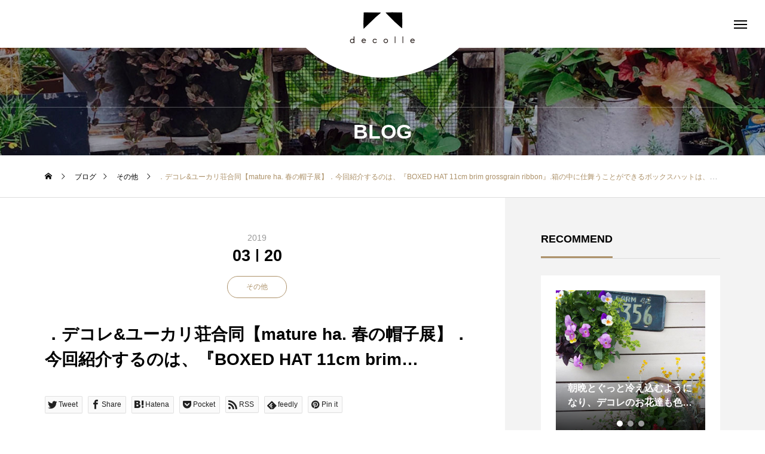

--- FILE ---
content_type: text/html; charset=UTF-8
request_url: https://decolle.jp/%EF%BC%8E%E3%83%87%E3%82%B3%E3%83%AC%E3%83%A6%E3%83%BC%E3%82%AB%E3%83%AA%E8%8D%98%E5%90%88%E5%90%8C%E3%80%90mature-ha-%E6%98%A5%E3%81%AE%E5%B8%BD%E5%AD%90%E5%B1%95%E3%80%91%EF%BC%8E%E4%BB%8A-2/
body_size: 18411
content:
<!DOCTYPE html>
<html class="pc" lang="ja">
<head>
<meta charset="UTF-8">
<!--[if IE]><meta http-equiv="X-UA-Compatible" content="IE=edge"><![endif]-->
<meta name="viewport" content="width=device-width">
<title>．デコレ&amp;ユーカリ荘合同【mature ha. 春の帽子展】．今回紹介するのは、『BOXED HAT 11cm brim grossgrain ribbon』.箱の中に仕舞うことができるボックスハットは、くしゃっとしたシワ感ととても軽い被り心地が◎．カラーは•グレー(デコレ別注カラー)•ブラック•カーキ•ピンクベージュ•ライトグレー•ネイビー．柔らかく、形変えられるのでつばの折り方で違った印象に。．折りたためるのでお出かけの際に畳んでしまえるのもうれしい♩．#マチュアーハ#matureha#ボックスハット#decolle#decollematsue#雑貨#雑貨屋#島根雑貨屋#デコレ#アパレル洋服#ナチュラル#八重垣神社近く#旅行#島根旅#ライフスタイルショップ#lifestyleshop#セレクトショップそれぞれのアカウントはこちらです♩@decolle_zakka@decolle_apparel@decolle_garden | decolle</title>
<meta name="description" content="．デコレ&amp;amp;ユーカリ荘合同【mature ha. 春の帽子展】．今回紹介するのは、『BOXED HAT 11cm brim grossgrain ribbon』.箱の中に仕舞うことができるボックスハットは、くしゃっとしたシワ感ととても...">
<link rel="pingback" href="https://decolle.jp/xmlrpc.php">
<meta name='robots' content='max-image-preview:large' />
<link rel="alternate" type="application/rss+xml" title="decolle &raquo; フィード" href="https://decolle.jp/feed/" />
<link rel="alternate" type="application/rss+xml" title="decolle &raquo; コメントフィード" href="https://decolle.jp/comments/feed/" />
<link rel='stylesheet' id='style-css' href='https://decolle.jp/wp-content/themes/tenjiku_tcd091/style.css?ver=1.1.2' type='text/css' media='all' />
<link rel='stylesheet' id='wp-block-library-css' href='https://decolle.jp/wp-includes/css/dist/block-library/style.min.css?ver=6.1.9' type='text/css' media='all' />
<link rel='stylesheet' id='classic-theme-styles-css' href='https://decolle.jp/wp-includes/css/classic-themes.min.css?ver=1' type='text/css' media='all' />
<style id='global-styles-inline-css' type='text/css'>
body{--wp--preset--color--black: #000000;--wp--preset--color--cyan-bluish-gray: #abb8c3;--wp--preset--color--white: #ffffff;--wp--preset--color--pale-pink: #f78da7;--wp--preset--color--vivid-red: #cf2e2e;--wp--preset--color--luminous-vivid-orange: #ff6900;--wp--preset--color--luminous-vivid-amber: #fcb900;--wp--preset--color--light-green-cyan: #7bdcb5;--wp--preset--color--vivid-green-cyan: #00d084;--wp--preset--color--pale-cyan-blue: #8ed1fc;--wp--preset--color--vivid-cyan-blue: #0693e3;--wp--preset--color--vivid-purple: #9b51e0;--wp--preset--gradient--vivid-cyan-blue-to-vivid-purple: linear-gradient(135deg,rgba(6,147,227,1) 0%,rgb(155,81,224) 100%);--wp--preset--gradient--light-green-cyan-to-vivid-green-cyan: linear-gradient(135deg,rgb(122,220,180) 0%,rgb(0,208,130) 100%);--wp--preset--gradient--luminous-vivid-amber-to-luminous-vivid-orange: linear-gradient(135deg,rgba(252,185,0,1) 0%,rgba(255,105,0,1) 100%);--wp--preset--gradient--luminous-vivid-orange-to-vivid-red: linear-gradient(135deg,rgba(255,105,0,1) 0%,rgb(207,46,46) 100%);--wp--preset--gradient--very-light-gray-to-cyan-bluish-gray: linear-gradient(135deg,rgb(238,238,238) 0%,rgb(169,184,195) 100%);--wp--preset--gradient--cool-to-warm-spectrum: linear-gradient(135deg,rgb(74,234,220) 0%,rgb(151,120,209) 20%,rgb(207,42,186) 40%,rgb(238,44,130) 60%,rgb(251,105,98) 80%,rgb(254,248,76) 100%);--wp--preset--gradient--blush-light-purple: linear-gradient(135deg,rgb(255,206,236) 0%,rgb(152,150,240) 100%);--wp--preset--gradient--blush-bordeaux: linear-gradient(135deg,rgb(254,205,165) 0%,rgb(254,45,45) 50%,rgb(107,0,62) 100%);--wp--preset--gradient--luminous-dusk: linear-gradient(135deg,rgb(255,203,112) 0%,rgb(199,81,192) 50%,rgb(65,88,208) 100%);--wp--preset--gradient--pale-ocean: linear-gradient(135deg,rgb(255,245,203) 0%,rgb(182,227,212) 50%,rgb(51,167,181) 100%);--wp--preset--gradient--electric-grass: linear-gradient(135deg,rgb(202,248,128) 0%,rgb(113,206,126) 100%);--wp--preset--gradient--midnight: linear-gradient(135deg,rgb(2,3,129) 0%,rgb(40,116,252) 100%);--wp--preset--duotone--dark-grayscale: url('#wp-duotone-dark-grayscale');--wp--preset--duotone--grayscale: url('#wp-duotone-grayscale');--wp--preset--duotone--purple-yellow: url('#wp-duotone-purple-yellow');--wp--preset--duotone--blue-red: url('#wp-duotone-blue-red');--wp--preset--duotone--midnight: url('#wp-duotone-midnight');--wp--preset--duotone--magenta-yellow: url('#wp-duotone-magenta-yellow');--wp--preset--duotone--purple-green: url('#wp-duotone-purple-green');--wp--preset--duotone--blue-orange: url('#wp-duotone-blue-orange');--wp--preset--font-size--small: 13px;--wp--preset--font-size--medium: 20px;--wp--preset--font-size--large: 36px;--wp--preset--font-size--x-large: 42px;--wp--preset--spacing--20: 0.44rem;--wp--preset--spacing--30: 0.67rem;--wp--preset--spacing--40: 1rem;--wp--preset--spacing--50: 1.5rem;--wp--preset--spacing--60: 2.25rem;--wp--preset--spacing--70: 3.38rem;--wp--preset--spacing--80: 5.06rem;}:where(.is-layout-flex){gap: 0.5em;}body .is-layout-flow > .alignleft{float: left;margin-inline-start: 0;margin-inline-end: 2em;}body .is-layout-flow > .alignright{float: right;margin-inline-start: 2em;margin-inline-end: 0;}body .is-layout-flow > .aligncenter{margin-left: auto !important;margin-right: auto !important;}body .is-layout-constrained > .alignleft{float: left;margin-inline-start: 0;margin-inline-end: 2em;}body .is-layout-constrained > .alignright{float: right;margin-inline-start: 2em;margin-inline-end: 0;}body .is-layout-constrained > .aligncenter{margin-left: auto !important;margin-right: auto !important;}body .is-layout-constrained > :where(:not(.alignleft):not(.alignright):not(.alignfull)){max-width: var(--wp--style--global--content-size);margin-left: auto !important;margin-right: auto !important;}body .is-layout-constrained > .alignwide{max-width: var(--wp--style--global--wide-size);}body .is-layout-flex{display: flex;}body .is-layout-flex{flex-wrap: wrap;align-items: center;}body .is-layout-flex > *{margin: 0;}:where(.wp-block-columns.is-layout-flex){gap: 2em;}.has-black-color{color: var(--wp--preset--color--black) !important;}.has-cyan-bluish-gray-color{color: var(--wp--preset--color--cyan-bluish-gray) !important;}.has-white-color{color: var(--wp--preset--color--white) !important;}.has-pale-pink-color{color: var(--wp--preset--color--pale-pink) !important;}.has-vivid-red-color{color: var(--wp--preset--color--vivid-red) !important;}.has-luminous-vivid-orange-color{color: var(--wp--preset--color--luminous-vivid-orange) !important;}.has-luminous-vivid-amber-color{color: var(--wp--preset--color--luminous-vivid-amber) !important;}.has-light-green-cyan-color{color: var(--wp--preset--color--light-green-cyan) !important;}.has-vivid-green-cyan-color{color: var(--wp--preset--color--vivid-green-cyan) !important;}.has-pale-cyan-blue-color{color: var(--wp--preset--color--pale-cyan-blue) !important;}.has-vivid-cyan-blue-color{color: var(--wp--preset--color--vivid-cyan-blue) !important;}.has-vivid-purple-color{color: var(--wp--preset--color--vivid-purple) !important;}.has-black-background-color{background-color: var(--wp--preset--color--black) !important;}.has-cyan-bluish-gray-background-color{background-color: var(--wp--preset--color--cyan-bluish-gray) !important;}.has-white-background-color{background-color: var(--wp--preset--color--white) !important;}.has-pale-pink-background-color{background-color: var(--wp--preset--color--pale-pink) !important;}.has-vivid-red-background-color{background-color: var(--wp--preset--color--vivid-red) !important;}.has-luminous-vivid-orange-background-color{background-color: var(--wp--preset--color--luminous-vivid-orange) !important;}.has-luminous-vivid-amber-background-color{background-color: var(--wp--preset--color--luminous-vivid-amber) !important;}.has-light-green-cyan-background-color{background-color: var(--wp--preset--color--light-green-cyan) !important;}.has-vivid-green-cyan-background-color{background-color: var(--wp--preset--color--vivid-green-cyan) !important;}.has-pale-cyan-blue-background-color{background-color: var(--wp--preset--color--pale-cyan-blue) !important;}.has-vivid-cyan-blue-background-color{background-color: var(--wp--preset--color--vivid-cyan-blue) !important;}.has-vivid-purple-background-color{background-color: var(--wp--preset--color--vivid-purple) !important;}.has-black-border-color{border-color: var(--wp--preset--color--black) !important;}.has-cyan-bluish-gray-border-color{border-color: var(--wp--preset--color--cyan-bluish-gray) !important;}.has-white-border-color{border-color: var(--wp--preset--color--white) !important;}.has-pale-pink-border-color{border-color: var(--wp--preset--color--pale-pink) !important;}.has-vivid-red-border-color{border-color: var(--wp--preset--color--vivid-red) !important;}.has-luminous-vivid-orange-border-color{border-color: var(--wp--preset--color--luminous-vivid-orange) !important;}.has-luminous-vivid-amber-border-color{border-color: var(--wp--preset--color--luminous-vivid-amber) !important;}.has-light-green-cyan-border-color{border-color: var(--wp--preset--color--light-green-cyan) !important;}.has-vivid-green-cyan-border-color{border-color: var(--wp--preset--color--vivid-green-cyan) !important;}.has-pale-cyan-blue-border-color{border-color: var(--wp--preset--color--pale-cyan-blue) !important;}.has-vivid-cyan-blue-border-color{border-color: var(--wp--preset--color--vivid-cyan-blue) !important;}.has-vivid-purple-border-color{border-color: var(--wp--preset--color--vivid-purple) !important;}.has-vivid-cyan-blue-to-vivid-purple-gradient-background{background: var(--wp--preset--gradient--vivid-cyan-blue-to-vivid-purple) !important;}.has-light-green-cyan-to-vivid-green-cyan-gradient-background{background: var(--wp--preset--gradient--light-green-cyan-to-vivid-green-cyan) !important;}.has-luminous-vivid-amber-to-luminous-vivid-orange-gradient-background{background: var(--wp--preset--gradient--luminous-vivid-amber-to-luminous-vivid-orange) !important;}.has-luminous-vivid-orange-to-vivid-red-gradient-background{background: var(--wp--preset--gradient--luminous-vivid-orange-to-vivid-red) !important;}.has-very-light-gray-to-cyan-bluish-gray-gradient-background{background: var(--wp--preset--gradient--very-light-gray-to-cyan-bluish-gray) !important;}.has-cool-to-warm-spectrum-gradient-background{background: var(--wp--preset--gradient--cool-to-warm-spectrum) !important;}.has-blush-light-purple-gradient-background{background: var(--wp--preset--gradient--blush-light-purple) !important;}.has-blush-bordeaux-gradient-background{background: var(--wp--preset--gradient--blush-bordeaux) !important;}.has-luminous-dusk-gradient-background{background: var(--wp--preset--gradient--luminous-dusk) !important;}.has-pale-ocean-gradient-background{background: var(--wp--preset--gradient--pale-ocean) !important;}.has-electric-grass-gradient-background{background: var(--wp--preset--gradient--electric-grass) !important;}.has-midnight-gradient-background{background: var(--wp--preset--gradient--midnight) !important;}.has-small-font-size{font-size: var(--wp--preset--font-size--small) !important;}.has-medium-font-size{font-size: var(--wp--preset--font-size--medium) !important;}.has-large-font-size{font-size: var(--wp--preset--font-size--large) !important;}.has-x-large-font-size{font-size: var(--wp--preset--font-size--x-large) !important;}
.wp-block-navigation a:where(:not(.wp-element-button)){color: inherit;}
:where(.wp-block-columns.is-layout-flex){gap: 2em;}
.wp-block-pullquote{font-size: 1.5em;line-height: 1.6;}
</style>
<link rel='stylesheet' id='owl-carousel-css' href='https://decolle.jp/wp-content/themes/tenjiku_tcd091/js/owl.carousel.min.css?ver=2.3.4' type='text/css' media='all' />
<script type='text/javascript' src='https://decolle.jp/wp-includes/js/jquery/jquery.min.js?ver=3.6.1' id='jquery-core-js'></script>
<script type='text/javascript' src='https://decolle.jp/wp-includes/js/jquery/jquery-migrate.min.js?ver=3.3.2' id='jquery-migrate-js'></script>
<link rel="https://api.w.org/" href="https://decolle.jp/wp-json/" /><link rel="alternate" type="application/json" href="https://decolle.jp/wp-json/wp/v2/posts/20504" /><link rel="canonical" href="https://decolle.jp/%ef%bc%8e%e3%83%87%e3%82%b3%e3%83%ac%e3%83%a6%e3%83%bc%e3%82%ab%e3%83%aa%e8%8d%98%e5%90%88%e5%90%8c%e3%80%90mature-ha-%e6%98%a5%e3%81%ae%e5%b8%bd%e5%ad%90%e5%b1%95%e3%80%91%ef%bc%8e%e4%bb%8a-2/" />
<link rel='shortlink' href='https://decolle.jp/?p=20504' />
<link rel="alternate" type="application/json+oembed" href="https://decolle.jp/wp-json/oembed/1.0/embed?url=https%3A%2F%2Fdecolle.jp%2F%25ef%25bc%258e%25e3%2583%2587%25e3%2582%25b3%25e3%2583%25ac%25e3%2583%25a6%25e3%2583%25bc%25e3%2582%25ab%25e3%2583%25aa%25e8%258d%2598%25e5%2590%2588%25e5%2590%258c%25e3%2580%2590mature-ha-%25e6%2598%25a5%25e3%2581%25ae%25e5%25b8%25bd%25e5%25ad%2590%25e5%25b1%2595%25e3%2580%2591%25ef%25bc%258e%25e4%25bb%258a-2%2F" />
<link rel="alternate" type="text/xml+oembed" href="https://decolle.jp/wp-json/oembed/1.0/embed?url=https%3A%2F%2Fdecolle.jp%2F%25ef%25bc%258e%25e3%2583%2587%25e3%2582%25b3%25e3%2583%25ac%25e3%2583%25a6%25e3%2583%25bc%25e3%2582%25ab%25e3%2583%25aa%25e8%258d%2598%25e5%2590%2588%25e5%2590%258c%25e3%2580%2590mature-ha-%25e6%2598%25a5%25e3%2581%25ae%25e5%25b8%25bd%25e5%25ad%2590%25e5%25b1%2595%25e3%2580%2591%25ef%25bc%258e%25e4%25bb%258a-2%2F&#038;format=xml" />

<link rel="stylesheet" href="https://decolle.jp/wp-content/themes/tenjiku_tcd091/css/design-plus.css?ver=1.1.2">
<link rel="stylesheet" href="https://decolle.jp/wp-content/themes/tenjiku_tcd091/css/sns-botton.css?ver=1.1.2">
<link rel="stylesheet" media="screen and (max-width:1201px)" href="https://decolle.jp/wp-content/themes/tenjiku_tcd091/css/responsive.css?ver=1.1.2">
<link rel="stylesheet" media="screen and (max-width:1201px)" href="https://decolle.jp/wp-content/themes/tenjiku_tcd091/css/footer-bar.css?ver=1.1.2">

<script src="https://decolle.jp/wp-content/themes/tenjiku_tcd091/js/jquery.easing.1.4.js?ver=1.1.2"></script>
<script src="https://decolle.jp/wp-content/themes/tenjiku_tcd091/js/jscript.js?ver=1.1.2"></script>
<script src="https://decolle.jp/wp-content/themes/tenjiku_tcd091/js/jquery.cookie.min.js?ver=1.1.2"></script>
<script src="https://decolle.jp/wp-content/themes/tenjiku_tcd091/js/comment.js?ver=1.1.2"></script>
<script src="https://decolle.jp/wp-content/themes/tenjiku_tcd091/js/parallax.js?ver=1.1.2"></script>

<link rel="stylesheet" href="https://decolle.jp/wp-content/themes/tenjiku_tcd091/js/simplebar.css?ver=1.1.2">
<script src="https://decolle.jp/wp-content/themes/tenjiku_tcd091/js/simplebar.min.js?ver=1.1.2"></script>


<script src="https://decolle.jp/wp-content/themes/tenjiku_tcd091/js/header_fix.js?ver=1.1.2"></script>


<style type="text/css">
body { font-size:14px; }
.common_headline { font-size:34px !important; }
@media screen and (max-width:750px) {
  body { font-size:14px; }
  .common_headline { font-size:22px !important; }
}
body, input, textarea { font-family: Arial, "Hiragino Sans", "ヒラギノ角ゴ ProN", "Hiragino Kaku Gothic ProN", "游ゴシック", YuGothic, "メイリオ", Meiryo, sans-serif; }

.rich_font, .p-vertical { font-family: Arial, "ヒラギノ角ゴ ProN W3", "Hiragino Kaku Gothic ProN", "メイリオ", Meiryo, sans-serif; font-weight:600; }

.rich_font_type1 { font-family: Arial, "ヒラギノ角ゴ ProN W3", "Hiragino Kaku Gothic ProN", "メイリオ", Meiryo, sans-serif; font-weight:600; }
.rich_font_type2 { font-family: Arial, "Hiragino Sans", "ヒラギノ角ゴ ProN", "Hiragino Kaku Gothic ProN", "游ゴシック", YuGothic, "メイリオ", Meiryo, sans-serif; font-weight:600; }
.rich_font_type3 { font-family: "Times New Roman" , "游明朝" , "Yu Mincho" , "游明朝体" , "YuMincho" , "ヒラギノ明朝 Pro W3" , "Hiragino Mincho Pro" , "HiraMinProN-W3" , "HGS明朝E" , "ＭＳ Ｐ明朝" , "MS PMincho" , serif; font-weight:600; }

#header_logo .logo_text { font-size:32px; }
#footer_logo .logo_text { font-size:28px; }
@media screen and (max-width:1201px) {
  #header_logo .logo_text { font-size:24px; }
  #footer_logo .logo_text { font-size:18px; }
}
#drawer_menu { background:#3a4200; }
#drawer_menu_content a, #drawer_menu .close_button:before, #drawer_menu_sns.color_type1 a:before, #drawer_menu_search .button_area:before { color:#ffffff; }
#drawer_menu .menu li.non_active a, #drawer_menu .menu li.menu-item-has-children.non_active > a > span:after { color:#ffffff !important; }
#drawer_menu .overlay { background-color:rgba(0,0,0,0.3); }
#footer_carousel .title { font-size:16px; }
#footer_info p { font-size:16px; }
#copyright { color:#ffffff; background:#000000; }
@media screen and (max-width:750px) {
  #footer_carousel .title { font-size:14px; }
  #footer_info p { font-size:14px; }
}
.author_profile .avatar_area img, .animate_image img, .animate_background .image {
  width:100%; height:auto; will-change:transform;
  -webkit-transition: transform  0.5s ease;
  transition: transform  0.5s ease;
}
.author_profile a.avatar:hover img, .animate_image:hover img, .animate_background:hover .image {
  -webkit-transform: scale(1.1);
  transform: scale(1.1);
}


a { color:#000; }

#return_top a, #comment_tab li.active a, .widget_tab_post_list_button div, #index_news_ticker .line, #wp-calendar tbody a
  { background-color:#ad926a; }

.owl-carousel .owl-nav .owl-prev, .owl-carousel .owl-nav .owl-next
  { background-color:#ad926a !important; }

.widget_headline span, #related_post .category, #blog_list .category, #post_title .category, .gallery_category_sort_button li.active a, #gallery_single_title_area .category
  { border-color:#ad926a; }

#related_post .category, #bread_crumb li.last, #blog_list .category, #post_title .category, #drawer_menu .menu li.current-menu-item a, #drawer_menu .menu li.current-menu-ancestor a, #drawer_menu .menu li.current-menu-item.menu-item-has-children > a > .button:after,
  .gallery_category_sort_button li.active a, #gallery_single_title_area .category, #index_news_ticker .entry-date
    { color:#ad926a; }

#p_readmore .button:hover, .c-pw__btn:hover, #comment_tab li a:hover, #submit_comment:hover, #cancel_comment_reply a:hover, #wp-calendar #prev a:hover, #wp-calendar #next a:hover, #wp-calendar td a:hover, #comment_tab li a:hover, #return_top a:hover,
  .widget_tab_post_list_button div:hover, .tcdw_tag_list_widget ol a:hover, .widget_tag_cloud .tagcloud a:hover, #wp-calendar tbody a:hover
    { background-color:#d3c085; }

.owl-carousel .owl-nav .owl-prev:hover, .owl-carousel .owl-nav .owl-next:hover
  { background-color:#d3c085 !important; }

.page_navi a:hover, #post_pagination a:hover, #comment_textarea textarea:focus, .c-pw__box-input:focus, #related_post .category:hover, #blog_list .category:hover, #post_title .category:hover, #gallery_single_title_area .category:hover
  { border-color:#d3c085; }

#related_post .category:hover, #blog_list .category:hover, #post_title .category:hover, #drawer_menu a:hover, #drawer_menu .close_button:hover:before, #drawer_menu_search .button_area:hover:before,
  #drawer_menu .menu > ul > li.active > a, #gallery_single_title_area .category:hover
    { color:#d3c085; }

#drawer_menu .menu ul ul a:hover,  #drawer_menu .menu li > a:hover > span:after, #drawer_menu .menu li.active > a > .button:after
  { color:#d3c085 !important; }

a:hover, #mega_category .title a:hover, #mega_category a:hover .name, #header_slider .post_item .title a:hover, #footer_top a:hover, #footer_social_link li a:hover:before, #next_prev_post a:hover,
  .cb_category_post .title a:hover, .cb_trend .post_list.type2 .name:hover, #header_content_post_list .item .title a:hover, #header_content_post_list .item .name:hover,
    .tcdw_search_box_widget .search_area .search_button:hover:before, #single_author_title_area .author_link li a:hover:before, .author_profile a:hover, #post_meta_bottom a:hover, .cardlink_title a:hover,
      .comment a:hover, .comment_form_wrapper a:hover, #mega_menu_mobile_global_menu li a:hover, #tcd_toc.styled .toc_link:hover, .tcd_toc_widget.no_underline .toc_widget_wrap.styled .toc_link:hover, .rank_headline .headline:hover
        { color:#d3c085; }
.post_content a, .widget_block a, .textwidget a { color:#000000; }
.post_content a:hover, .widget_block a:hover, .textwidget a:hover { color:#d3c085; }
.design_button {
  color:#000000 !important;
  border-color:rgba(0,0,0,1);
}
.design_button:hover, .design_button:focus {
  color:#ffffff !important;
  border-color:rgba(119,101,75,1);
}
.design_button.animation_type1:hover { background:#77654b; }
.design_button:before { background:#77654b; }
h1.title.rich_font_type2.entry-title{
  overflow: hidden;
  display: -webkit-box;
  -webkit-box-orient: vertical;
  -webkit-line-clamp: 2; /* 任意の行数を指定 */
}#container h2.styled_h2 {
  font-size:28px !important; text-align:center !important; color:#000000;   border-top:0px solid #dddddd;
  border-bottom:0px solid #dddddd;
  border-left:0px solid #dddddd;
  border-right:0px solid #dddddd;
  padding:0px 0px 0px 0px !important;
  margin:0px 0px 35px !important;
}
.styled_h3 {
  font-size:26px !important; text-align:left; color:#000000;   border-top:0px solid #dddddd;
  border-bottom:0px solid #dddddd;
  border-left:2px solid #000000;
  border-right:0px solid #dddddd;
  padding:10px 0px 8px 18px !important;
  margin:0px 0px 35px !important;
}
.styled_h4 {
  font-size:22px !important; text-align:left; color:#000000;   border-top:0px solid #dddddd;
  border-bottom:1px solid #dddddd;
  border-left:0px solid #dddddd;
  border-right:0px solid #dddddd;
  padding:0px 0px 12px 0px !important;
  margin:0px 0px 18px !important;
}
.styled_h5 {
  font-size:20px !important; text-align:left; color:#000000;   border-top:0px solid #dddddd;
  border-bottom:1px solid #dddddd;
  border-left:0px solid #dddddd;
  border-right:0px solid #dddddd;
  padding:3px 0px 3px 24px !important;
  margin:0px 0px 30px !important;
}
@media screen and (max-width:750px) {
  .styled_h2 { font-size:22px !important; margin:0px 0px 20px !important; }
  .styled_h3 { font-size:20px !important; margin:0px 0px 20px !important; }
  .styled_h4 { font-size:18px !important; margin:0px 0px 20px !important; }
  .styled_h5 { font-size:16px !important; margin:0px 0px 20px !important; }
}
.q_custom_button1 {
  color:#ffffff !important;
  border-color:rgba(83,83,83,1);
}
.q_custom_button1.animation_type1 { background:#535353; }
.q_custom_button1:hover, .q_custom_button1:focus {
  color:#ffffff !important;
  border-color:rgba(125,125,125,1);
}
.q_custom_button1.animation_type1:hover { background:#7d7d7d; }
.q_custom_button1:before { background:#7d7d7d; }
.q_custom_button2 {
  color:#ffffff !important;
  border-color:rgba(83,83,83,1);
}
.q_custom_button2.animation_type1 { background:#535353; }
.q_custom_button2:hover, .q_custom_button2:focus {
  color:#ffffff !important;
  border-color:rgba(125,125,125,1);
}
.q_custom_button2.animation_type1:hover { background:#7d7d7d; }
.q_custom_button2:before { background:#7d7d7d; }
.design_button_quick_tag_ver { margin-bottom:50px; }
@media screen and (max-width:750px) {
  .design_button_quick_tag_ver { margin-bottom:25px; }
}
.design_button {
  display:inline-block;
  color:#000000 !important;
  border-color:rgba(0,0,0,1);
}
.design_button:hover, .design_button:focus {
  color:#ffffff !important;
  border-color:rgba(119,101,75,1);
}
.design_button.animation_type1:hover { background:#77654b; }
.design_button:before { background:#77654b; }
.speech_balloon_left1 .speach_balloon_text { background-color: #ffdfdf; border-color: #ffdfdf; color: #000000 }
.speech_balloon_left1 .speach_balloon_text::before { border-right-color: #ffdfdf }
.speech_balloon_left1 .speach_balloon_text::after { border-right-color: #ffdfdf }
.speech_balloon_left2 .speach_balloon_text { background-color: #ffffff; border-color: #ff5353; color: #000000 }
.speech_balloon_left2 .speach_balloon_text::before { border-right-color: #ff5353 }
.speech_balloon_left2 .speach_balloon_text::after { border-right-color: #ffffff }
.speech_balloon_right1 .speach_balloon_text { background-color: #ccf4ff; border-color: #ccf4ff; color: #000000 }
.speech_balloon_right1 .speach_balloon_text::before { border-left-color: #ccf4ff }
.speech_balloon_right1 .speach_balloon_text::after { border-left-color: #ccf4ff }
.speech_balloon_right2 .speach_balloon_text { background-color: #ffffff; border-color: #0789b5; color: #000000 }
.speech_balloon_right2 .speach_balloon_text::before { border-left-color: #0789b5 }
.speech_balloon_right2 .speach_balloon_text::after { border-left-color: #ffffff }
.qt_google_map .pb_googlemap_custom-overlay-inner { background:#000000; color:#ffffff; }
.qt_google_map .pb_googlemap_custom-overlay-inner::after { border-color:#000000 transparent transparent transparent; }
.q_icon_headline { text-align:center; margin-bottom:90px; }
.q_icon_headline img { display:block; margin:0 auto 40px; }
.q_icon_headline .catch { font-size:34px; line-height:1.5; margin-top:-5px; }
.q_icon_headline .catch + p { margin-top:20px; }
.q_icon_headline p { font-size:18px; line-height:2.4; font-family: Arial, "Hiragino Sans", "ヒラギノ角ゴ ProN", "Hiragino Kaku Gothic ProN", "游ゴシック", YuGothic, "メイリオ", Meiryo, sans-serif; }
.q_icon_headline p:last-of-type { margin-bottom:0 !important; }
@media screen and (max-width:750px) {
  .q_icon_headline { margin-bottom:35px; }
  .q_icon_headline img { margin:0 auto 30px; }
  .q_icon_headline .catch { font-size:22px; }
  .q_icon_headline .catch + p { margin-top:17px; }
  .q_icon_headline p { font-size:14px; line-height:2; }
}
</style>

<style id="current-page-style" type="text/css">
#post_title .title { font-size:28px; }
#related_post .title { font-size:16px; }
@media screen and (max-width:750px) {
  #post_title .title { font-size:18px; }
  #related_post .title { font-size:16px; }
}
#page_header .overlay { background-color:rgba(0,0,0,0.3); }
#site_loader_overlay { opacity:1; position:relative; overflow:hidden; }
body.end_loading #site_loader_overlay {
  -webkit-transform: translate3d(0, -100%, 0); transform: translate3d(0, -100%, 0);
  transition: transform 1.0s cubic-bezier(0.22, 1, 0.36, 1) 1.0s;
}
body.no_loading_animation.end_loading #site_loader_overlay, body.show_non_bg_image_loading_screen.end_loading #site_loader_overlay {
  opacity:0; pointer-events:none;
  -webkit-transform: translate3d(0, 0%, 0); transform: translate3d(0, 0%, 0);
  -webkit-transition: opacity 0.9s ease 0s; transition:opacity 0.9s ease 0s;
}

#site_loader_overlay:before {
  content:''; display:block; position:absolute; top:0px; left:0px; background:#fff; z-index:9999; width:100%; height:100%;
  -webkit-transform: translate3d(0, 0%, 0); transform: translate3d(0, 0%, 0);
  transition: transform 1.0s cubic-bezier(0.22, 1, 0.36, 1) 0.7s;
}
#site_loader_overlay.animate:before { -webkit-transform: translate3d(0, 100%, 0); transform: translate3d(0, 100%, 0); }
body.end_loading #site_loader_overlay.animate:before { display:none; }
body.no_loading_animation #site_loader_overlay:before, body.show_non_bg_image_loading_screen #site_loader_overlay:before { display:none; }

#site_loader_overlay .overlay { width:100%; height:100%; z-index:2; position:absolute; top:0px; left:0px; background-color:rgba(0,0,0,0.3); }
#site_loader_overlay .bg_image { width:100%; height:100%; z-index:1; position:absolute; top:0px; left:0px; -webkit-transform: translate3d(0, 0%, 0); transform: translate3d(0, 0%, 0); }
#site_loader_overlay .bg_image.mobile { display:none; }
body.end_loading #site_loader_overlay .bg_image {
  -webkit-transform: translate3d(0, 100%, 0); transform: translate3d(0, 100%, 0);
  transition: transform 1.0s cubic-bezier(0.22, 1, 0.36, 1) 1.0s;
}
@media screen and (max-width:750px) {
  #site_loader_overlay .bg_image.pc { display:none; }
  #site_loader_overlay .bg_image.mobile { display:block; }
}

</style>

<script type="text/javascript">
jQuery(document).ready(function($){
  var slider = $('#footer_carousel .post_carousel');
  var item_num = $('#footer_carousel .post_carousel .item').length;
  var animation_time = 15 * item_num;
  var sliderWidth = slider.width();
  slider.clone().insertBefore(slider);
  slider.clone().insertAfter(slider);
  $('#footer_carousel').css('width', sliderWidth*3);
  $('#footer_carousel .post_carousel').css('animation-duration', animation_time + 's');
  $('#footer_carousel .post_carousel:nth-child(2)').css('animation-delay', -animation_time  / 1.5 + 's');
  $('#footer_carousel .post_carousel:last-child').css('animation-delay', -animation_time / 3 + 's');
});
</script>
<script type="text/javascript">
jQuery(document).ready(function($){
  if( $('.post_slider_widget').length ){
    $('.post_slider_widget .post_slider').slick({
      infinite: true,
      dots: true,
      arrows: false,
      slidesToShow: 1,
      slidesToScroll: 1,
      adaptiveHeight: false,
      pauseOnHover: false,
      autoplay: true,
      fade: false,
      easing: 'easeOutExpo',
      speed: 700,
      autoplaySpeed: 5000,
    });
    function resize_slick_item(){
      var widget_width = $('.post_slider_widget').width();
      $('.post_slider_widget .post_slider').css('height', widget_width);
      $('.post_slider_widget .item').css('height', widget_width - 50);
      $('.post_slider_widget .item a').css('height', widget_width - 50);
    }
    $('.post_slider_widget .post_slider').on('init', function(){
      resize_slick_item();
    });
    $('.post_slider_widget .post_slider').on('setPosition', function(){
      resize_slick_item();
    });
  }
});
</script>

<link rel="icon" href="https://decolle.jp/wp-content/uploads/2020/11/cropped-アートボード-24-32x32.jpg" sizes="32x32" />
<link rel="icon" href="https://decolle.jp/wp-content/uploads/2020/11/cropped-アートボード-24-192x192.jpg" sizes="192x192" />
<link rel="apple-touch-icon" href="https://decolle.jp/wp-content/uploads/2020/11/cropped-アートボード-24-180x180.jpg" />
<meta name="msapplication-TileImage" content="https://decolle.jp/wp-content/uploads/2020/11/cropped-アートボード-24-270x270.jpg" />
</head>
<body id="body" class="post-template-default single single-post postid-20504 single-format-standard show_non_bg_image_loading_screen no_loading_animation no_comment_form">



<header id="header" class="page_header_animate_item">
 <div id="header_logo">
  <p class="logo">
 <a href="https://decolle.jp/" title="decolle">
    <img class="logo_image pc" src="https://decolle.jp/wp-content/uploads/2023/02/アセット-5.png?1769460358" alt="decolle" title="decolle" width="150" height="78" />
      <img class="logo_image mobile" src="https://decolle.jp/wp-content/uploads/2023/02/アセット-5-3.png?1769460358" alt="decolle" title="decolle" width="90" height="47" />
       </a>
</p>

 </div>
 <a id="drawer_menu_button" href="#"><span></span><span></span><span></span></a>
 <div id="header_circle"></div>
</header>

<div id="container" class="no_loading_screen">

 
<div id="page_header" class="small">

  <div class="headline_area animate_item">
  <h2 class="headline common_headline rich_font_type2">BLOG</h2>
 </div>
 
  <div class="overlay"></div>
 
  <div class="bg_image" style="background:url(https://decolle.jp/wp-content/uploads/2023/02/THENET-0637-3.jpg) no-repeat center top; background-size:cover;"></div>
 
</div>

<div id="bread_crumb">
 <ul class="clearfix" itemscope itemtype="http://schema.org/BreadcrumbList">
  <li itemprop="itemListElement" itemscope itemtype="http://schema.org/ListItem" class="home"><a itemprop="item" href="https://decolle.jp/"><span itemprop="name">ホーム</span></a><meta itemprop="position" content="1"></li>
 <li itemprop="itemListElement" itemscope itemtype="http://schema.org/ListItem"><a itemprop="item" href="https://decolle.jp/blog/"><span itemprop="name">ブログ</span></a><meta itemprop="position" content="2"></li>
  <li class="category" itemprop="itemListElement" itemscope itemtype="http://schema.org/ListItem">
    <a itemprop="item" href="https://decolle.jp/category/others/"><span itemprop="name">その他</span></a>
    <meta itemprop="position" content="3">
 </li>
  <li class="last" itemprop="itemListElement" itemscope itemtype="http://schema.org/ListItem"><span itemprop="name">．デコレ&amp;ユーカリ荘合同【mature ha. 春の帽子展】．今回紹介するのは、『BOXED HAT 11cm brim grossgrain ribbon』.箱の中に仕舞うことができるボックスハットは、くしゃっとしたシワ感ととても軽い被り心地が◎．カラーは•グレー(デコレ別注カラー)•ブラック•カーキ•ピンクベージュ•ライトグレー•ネイビー．柔らかく、形変えられるのでつばの折り方で違った印象に。．折りたためるのでお出かけの際に畳んでしまえるのもうれしい♩．#マチュアーハ#matureha#ボックスハット#decolle#decollematsue#雑貨#雑貨屋#島根雑貨屋#デコレ#アパレル洋服#ナチュラル#八重垣神社近く#旅行#島根旅#ライフスタイルショップ#lifestyleshop#セレクトショップそれぞれのアカウントはこちらです♩@decolle_zakka@decolle_apparel@decolle_garden</span><meta itemprop="position" content="4"></li>
  </ul>
</div>
<div id="main_contents">

 <div id="main_col">

 
  <article id="article">

   
   <div id="post_title" class="no_image">
        <div class="date_area">
     <time class="year">2019</time>
     <time class="entry-date published" datetime="2019-03-20T17:29:13+09:00"><span class="month">03</span><span class="line"></span><span class="date">20</span></time>
    </div>
            <a class="category" href="https://decolle.jp/category/others/">その他</a>
            <h1 class="title rich_font_type2 entry-title">．デコレ&amp;ユーカリ荘合同【mature ha. 春の帽子展】．今回紹介するのは、『BOXED HAT 11cm brim grossgrain ribbon』.箱の中に仕舞うことができるボックスハットは、くしゃっとしたシワ感ととても軽い被り心地が◎．カラーは•グレー(デコレ別注カラー)•ブラック•カーキ•ピンクベージュ•ライトグレー•ネイビー．柔らかく、形変えられるのでつばの折り方で違った印象に。．折りたためるのでお出かけの際に畳んでしまえるのもうれしい♩．#マチュアーハ#matureha#ボックスハット#decolle#decollematsue#雑貨#雑貨屋#島根雑貨屋#デコレ#アパレル洋服#ナチュラル#八重垣神社近く#旅行#島根旅#ライフスタイルショップ#lifestyleshop#セレクトショップそれぞれのアカウントはこちらです♩@decolle_zakka@decolle_apparel@decolle_garden</h1>
   </div>

      <div class="single_share clearfix" id="single_share_top">
    <div class="share-type2 share-top">
 
	<div class="sns mt10">
		<ul class="type2 clearfix">
			<li class="twitter">
				<a href="http://twitter.com/share?text=%EF%BC%8E%E3%83%87%E3%82%B3%E3%83%AC%26amp%3B%E3%83%A6%E3%83%BC%E3%82%AB%E3%83%AA%E8%8D%98%E5%90%88%E5%90%8C%E3%80%90mature+ha.+%E6%98%A5%E3%81%AE%E5%B8%BD%E5%AD%90%E5%B1%95%E3%80%91%EF%BC%8E%E4%BB%8A%E5%9B%9E%E7%B4%B9%E4%BB%8B%E3%81%99%E3%82%8B%E3%81%AE%E3%81%AF%E3%80%81%E3%80%8EBOXED+HAT+11cm+brim+grossgrain+ribbon%E3%80%8F.%E7%AE%B1%E3%81%AE%E4%B8%AD%E3%81%AB%E4%BB%95%E8%88%9E%E3%81%86%E3%81%93%E3%81%A8%E3%81%8C%E3%81%A7%E3%81%8D%E3%82%8B%E3%83%9C%E3%83%83%E3%82%AF%E3%82%B9%E3%83%8F%E3%83%83%E3%83%88%E3%81%AF%E3%80%81%E3%81%8F%E3%81%97%E3%82%83%E3%81%A3%E3%81%A8%E3%81%97%E3%81%9F%E3%82%B7%E3%83%AF%E6%84%9F%E3%81%A8%E3%81%A8%E3%81%A6%E3%82%82%E8%BB%BD%E3%81%84%E8%A2%AB%E3%82%8A%E5%BF%83%E5%9C%B0%E3%81%8C%E2%97%8E%EF%BC%8E%E3%82%AB%E3%83%A9%E3%83%BC%E3%81%AF%E2%80%A2%E3%82%B0%E3%83%AC%E3%83%BC%28%E3%83%87%E3%82%B3%E3%83%AC%E5%88%A5%E6%B3%A8%E3%82%AB%E3%83%A9%E3%83%BC%29%E2%80%A2%E3%83%96%E3%83%A9%E3%83%83%E3%82%AF%E2%80%A2%E3%82%AB%E3%83%BC%E3%82%AD%E2%80%A2%E3%83%94%E3%83%B3%E3%82%AF%E3%83%99%E3%83%BC%E3%82%B8%E3%83%A5%E2%80%A2%E3%83%A9%E3%82%A4%E3%83%88%E3%82%B0%E3%83%AC%E3%83%BC%E2%80%A2%E3%83%8D%E3%82%A4%E3%83%93%E3%83%BC%EF%BC%8E%E6%9F%94%E3%82%89%E3%81%8B%E3%81%8F%E3%80%81%E5%BD%A2%E5%A4%89%E3%81%88%E3%82%89%E3%82%8C%E3%82%8B%E3%81%AE%E3%81%A7%E3%81%A4%E3%81%B0%E3%81%AE%E6%8A%98%E3%82%8A%E6%96%B9%E3%81%A7%E9%81%95%E3%81%A3%E3%81%9F%E5%8D%B0%E8%B1%A1%E3%81%AB%E3%80%82%EF%BC%8E%E6%8A%98%E3%82%8A%E3%81%9F%E3%81%9F%E3%82%81%E3%82%8B%E3%81%AE%E3%81%A7%E3%81%8A%E5%87%BA%E3%81%8B%E3%81%91%E3%81%AE%E9%9A%9B%E3%81%AB%E7%95%B3%E3%82%93%E3%81%A7%E3%81%97%E3%81%BE%E3%81%88%E3%82%8B%E3%81%AE%E3%82%82%E3%81%86%E3%82%8C%E3%81%97%E3%81%84%E2%99%A9%EF%BC%8E%23%E3%83%9E%E3%83%81%E3%83%A5%E3%82%A2%E3%83%BC%E3%83%8F%23matureha%23%E3%83%9C%E3%83%83%E3%82%AF%E3%82%B9%E3%83%8F%E3%83%83%E3%83%88%23decolle%23decollematsue%23%E9%9B%91%E8%B2%A8%23%E9%9B%91%E8%B2%A8%E5%B1%8B%23%E5%B3%B6%E6%A0%B9%E9%9B%91%E8%B2%A8%E5%B1%8B%23%E3%83%87%E3%82%B3%E3%83%AC%23%E3%82%A2%E3%83%91%E3%83%AC%E3%83%AB%E6%B4%8B%E6%9C%8D%23%E3%83%8A%E3%83%81%E3%83%A5%E3%83%A9%E3%83%AB%23%E5%85%AB%E9%87%8D%E5%9E%A3%E7%A5%9E%E7%A4%BE%E8%BF%91%E3%81%8F%23%E6%97%85%E8%A1%8C%23%E5%B3%B6%E6%A0%B9%E6%97%85%23%E3%83%A9%E3%82%A4%E3%83%95%E3%82%B9%E3%82%BF%E3%82%A4%E3%83%AB%E3%82%B7%E3%83%A7%E3%83%83%E3%83%97%23lifestyleshop%23%E3%82%BB%E3%83%AC%E3%82%AF%E3%83%88%E3%82%B7%E3%83%A7%E3%83%83%E3%83%97%E3%81%9D%E3%82%8C%E3%81%9E%E3%82%8C%E3%81%AE%E3%82%A2%E3%82%AB%E3%82%A6%E3%83%B3%E3%83%88%E3%81%AF%E3%81%93%E3%81%A1%E3%82%89%E3%81%A7%E3%81%99%E2%99%A9%40decolle_zakka%40decolle_apparel%40decolle_garden&url=https%3A%2F%2Fdecolle.jp%2F%25ef%25bc%258e%25e3%2583%2587%25e3%2582%25b3%25e3%2583%25ac%25e3%2583%25a6%25e3%2583%25bc%25e3%2582%25ab%25e3%2583%25aa%25e8%258d%2598%25e5%2590%2588%25e5%2590%258c%25e3%2580%2590mature-ha-%25e6%2598%25a5%25e3%2581%25ae%25e5%25b8%25bd%25e5%25ad%2590%25e5%25b1%2595%25e3%2580%2591%25ef%25bc%258e%25e4%25bb%258a-2%2F&via=&tw_p=tweetbutton&related=" onclick="javascript:window.open(this.href, '', 'menubar=no,toolbar=no,resizable=yes,scrollbars=yes,height=400,width=600');return false;"><i class="icon-twitter"></i><span class="ttl">Tweet</span><span class="share-count"></span></a>
			</li>
			<li class="facebook">
				<a href="//www.facebook.com/sharer/sharer.php?u=https://decolle.jp/%ef%bc%8e%e3%83%87%e3%82%b3%e3%83%ac%e3%83%a6%e3%83%bc%e3%82%ab%e3%83%aa%e8%8d%98%e5%90%88%e5%90%8c%e3%80%90mature-ha-%e6%98%a5%e3%81%ae%e5%b8%bd%e5%ad%90%e5%b1%95%e3%80%91%ef%bc%8e%e4%bb%8a-2/&amp;t=%EF%BC%8E%E3%83%87%E3%82%B3%E3%83%AC%26amp%3B%E3%83%A6%E3%83%BC%E3%82%AB%E3%83%AA%E8%8D%98%E5%90%88%E5%90%8C%E3%80%90mature+ha.+%E6%98%A5%E3%81%AE%E5%B8%BD%E5%AD%90%E5%B1%95%E3%80%91%EF%BC%8E%E4%BB%8A%E5%9B%9E%E7%B4%B9%E4%BB%8B%E3%81%99%E3%82%8B%E3%81%AE%E3%81%AF%E3%80%81%E3%80%8EBOXED+HAT+11cm+brim+grossgrain+ribbon%E3%80%8F.%E7%AE%B1%E3%81%AE%E4%B8%AD%E3%81%AB%E4%BB%95%E8%88%9E%E3%81%86%E3%81%93%E3%81%A8%E3%81%8C%E3%81%A7%E3%81%8D%E3%82%8B%E3%83%9C%E3%83%83%E3%82%AF%E3%82%B9%E3%83%8F%E3%83%83%E3%83%88%E3%81%AF%E3%80%81%E3%81%8F%E3%81%97%E3%82%83%E3%81%A3%E3%81%A8%E3%81%97%E3%81%9F%E3%82%B7%E3%83%AF%E6%84%9F%E3%81%A8%E3%81%A8%E3%81%A6%E3%82%82%E8%BB%BD%E3%81%84%E8%A2%AB%E3%82%8A%E5%BF%83%E5%9C%B0%E3%81%8C%E2%97%8E%EF%BC%8E%E3%82%AB%E3%83%A9%E3%83%BC%E3%81%AF%E2%80%A2%E3%82%B0%E3%83%AC%E3%83%BC%28%E3%83%87%E3%82%B3%E3%83%AC%E5%88%A5%E6%B3%A8%E3%82%AB%E3%83%A9%E3%83%BC%29%E2%80%A2%E3%83%96%E3%83%A9%E3%83%83%E3%82%AF%E2%80%A2%E3%82%AB%E3%83%BC%E3%82%AD%E2%80%A2%E3%83%94%E3%83%B3%E3%82%AF%E3%83%99%E3%83%BC%E3%82%B8%E3%83%A5%E2%80%A2%E3%83%A9%E3%82%A4%E3%83%88%E3%82%B0%E3%83%AC%E3%83%BC%E2%80%A2%E3%83%8D%E3%82%A4%E3%83%93%E3%83%BC%EF%BC%8E%E6%9F%94%E3%82%89%E3%81%8B%E3%81%8F%E3%80%81%E5%BD%A2%E5%A4%89%E3%81%88%E3%82%89%E3%82%8C%E3%82%8B%E3%81%AE%E3%81%A7%E3%81%A4%E3%81%B0%E3%81%AE%E6%8A%98%E3%82%8A%E6%96%B9%E3%81%A7%E9%81%95%E3%81%A3%E3%81%9F%E5%8D%B0%E8%B1%A1%E3%81%AB%E3%80%82%EF%BC%8E%E6%8A%98%E3%82%8A%E3%81%9F%E3%81%9F%E3%82%81%E3%82%8B%E3%81%AE%E3%81%A7%E3%81%8A%E5%87%BA%E3%81%8B%E3%81%91%E3%81%AE%E9%9A%9B%E3%81%AB%E7%95%B3%E3%82%93%E3%81%A7%E3%81%97%E3%81%BE%E3%81%88%E3%82%8B%E3%81%AE%E3%82%82%E3%81%86%E3%82%8C%E3%81%97%E3%81%84%E2%99%A9%EF%BC%8E%23%E3%83%9E%E3%83%81%E3%83%A5%E3%82%A2%E3%83%BC%E3%83%8F%23matureha%23%E3%83%9C%E3%83%83%E3%82%AF%E3%82%B9%E3%83%8F%E3%83%83%E3%83%88%23decolle%23decollematsue%23%E9%9B%91%E8%B2%A8%23%E9%9B%91%E8%B2%A8%E5%B1%8B%23%E5%B3%B6%E6%A0%B9%E9%9B%91%E8%B2%A8%E5%B1%8B%23%E3%83%87%E3%82%B3%E3%83%AC%23%E3%82%A2%E3%83%91%E3%83%AC%E3%83%AB%E6%B4%8B%E6%9C%8D%23%E3%83%8A%E3%83%81%E3%83%A5%E3%83%A9%E3%83%AB%23%E5%85%AB%E9%87%8D%E5%9E%A3%E7%A5%9E%E7%A4%BE%E8%BF%91%E3%81%8F%23%E6%97%85%E8%A1%8C%23%E5%B3%B6%E6%A0%B9%E6%97%85%23%E3%83%A9%E3%82%A4%E3%83%95%E3%82%B9%E3%82%BF%E3%82%A4%E3%83%AB%E3%82%B7%E3%83%A7%E3%83%83%E3%83%97%23lifestyleshop%23%E3%82%BB%E3%83%AC%E3%82%AF%E3%83%88%E3%82%B7%E3%83%A7%E3%83%83%E3%83%97%E3%81%9D%E3%82%8C%E3%81%9E%E3%82%8C%E3%81%AE%E3%82%A2%E3%82%AB%E3%82%A6%E3%83%B3%E3%83%88%E3%81%AF%E3%81%93%E3%81%A1%E3%82%89%E3%81%A7%E3%81%99%E2%99%A9%40decolle_zakka%40decolle_apparel%40decolle_garden" class="facebook-btn-icon-link" target="blank" rel="nofollow"><i class="icon-facebook"></i><span class="ttl">Share</span><span class="share-count"></span></a>
			</li>
			<li class="hatebu">
				<a href="http://b.hatena.ne.jp/add?mode=confirm&url=https%3A%2F%2Fdecolle.jp%2F%25ef%25bc%258e%25e3%2583%2587%25e3%2582%25b3%25e3%2583%25ac%25e3%2583%25a6%25e3%2583%25bc%25e3%2582%25ab%25e3%2583%25aa%25e8%258d%2598%25e5%2590%2588%25e5%2590%258c%25e3%2580%2590mature-ha-%25e6%2598%25a5%25e3%2581%25ae%25e5%25b8%25bd%25e5%25ad%2590%25e5%25b1%2595%25e3%2580%2591%25ef%25bc%258e%25e4%25bb%258a-2%2F" onclick="javascript:window.open(this.href, '', 'menubar=no,toolbar=no,resizable=yes,scrollbars=yes,height=400,width=510');return false;" ><i class="icon-hatebu"></i><span class="ttl">Hatena</span><span class="share-count"></span></a>
			</li>
			<li class="pocket">
				<a href="http://getpocket.com/edit?url=https%3A%2F%2Fdecolle.jp%2F%25ef%25bc%258e%25e3%2583%2587%25e3%2582%25b3%25e3%2583%25ac%25e3%2583%25a6%25e3%2583%25bc%25e3%2582%25ab%25e3%2583%25aa%25e8%258d%2598%25e5%2590%2588%25e5%2590%258c%25e3%2580%2590mature-ha-%25e6%2598%25a5%25e3%2581%25ae%25e5%25b8%25bd%25e5%25ad%2590%25e5%25b1%2595%25e3%2580%2591%25ef%25bc%258e%25e4%25bb%258a-2%2F&title=%EF%BC%8E%E3%83%87%E3%82%B3%E3%83%AC%26amp%3B%E3%83%A6%E3%83%BC%E3%82%AB%E3%83%AA%E8%8D%98%E5%90%88%E5%90%8C%E3%80%90mature+ha.+%E6%98%A5%E3%81%AE%E5%B8%BD%E5%AD%90%E5%B1%95%E3%80%91%EF%BC%8E%E4%BB%8A%E5%9B%9E%E7%B4%B9%E4%BB%8B%E3%81%99%E3%82%8B%E3%81%AE%E3%81%AF%E3%80%81%E3%80%8EBOXED+HAT+11cm+brim+grossgrain+ribbon%E3%80%8F.%E7%AE%B1%E3%81%AE%E4%B8%AD%E3%81%AB%E4%BB%95%E8%88%9E%E3%81%86%E3%81%93%E3%81%A8%E3%81%8C%E3%81%A7%E3%81%8D%E3%82%8B%E3%83%9C%E3%83%83%E3%82%AF%E3%82%B9%E3%83%8F%E3%83%83%E3%83%88%E3%81%AF%E3%80%81%E3%81%8F%E3%81%97%E3%82%83%E3%81%A3%E3%81%A8%E3%81%97%E3%81%9F%E3%82%B7%E3%83%AF%E6%84%9F%E3%81%A8%E3%81%A8%E3%81%A6%E3%82%82%E8%BB%BD%E3%81%84%E8%A2%AB%E3%82%8A%E5%BF%83%E5%9C%B0%E3%81%8C%E2%97%8E%EF%BC%8E%E3%82%AB%E3%83%A9%E3%83%BC%E3%81%AF%E2%80%A2%E3%82%B0%E3%83%AC%E3%83%BC%28%E3%83%87%E3%82%B3%E3%83%AC%E5%88%A5%E6%B3%A8%E3%82%AB%E3%83%A9%E3%83%BC%29%E2%80%A2%E3%83%96%E3%83%A9%E3%83%83%E3%82%AF%E2%80%A2%E3%82%AB%E3%83%BC%E3%82%AD%E2%80%A2%E3%83%94%E3%83%B3%E3%82%AF%E3%83%99%E3%83%BC%E3%82%B8%E3%83%A5%E2%80%A2%E3%83%A9%E3%82%A4%E3%83%88%E3%82%B0%E3%83%AC%E3%83%BC%E2%80%A2%E3%83%8D%E3%82%A4%E3%83%93%E3%83%BC%EF%BC%8E%E6%9F%94%E3%82%89%E3%81%8B%E3%81%8F%E3%80%81%E5%BD%A2%E5%A4%89%E3%81%88%E3%82%89%E3%82%8C%E3%82%8B%E3%81%AE%E3%81%A7%E3%81%A4%E3%81%B0%E3%81%AE%E6%8A%98%E3%82%8A%E6%96%B9%E3%81%A7%E9%81%95%E3%81%A3%E3%81%9F%E5%8D%B0%E8%B1%A1%E3%81%AB%E3%80%82%EF%BC%8E%E6%8A%98%E3%82%8A%E3%81%9F%E3%81%9F%E3%82%81%E3%82%8B%E3%81%AE%E3%81%A7%E3%81%8A%E5%87%BA%E3%81%8B%E3%81%91%E3%81%AE%E9%9A%9B%E3%81%AB%E7%95%B3%E3%82%93%E3%81%A7%E3%81%97%E3%81%BE%E3%81%88%E3%82%8B%E3%81%AE%E3%82%82%E3%81%86%E3%82%8C%E3%81%97%E3%81%84%E2%99%A9%EF%BC%8E%23%E3%83%9E%E3%83%81%E3%83%A5%E3%82%A2%E3%83%BC%E3%83%8F%23matureha%23%E3%83%9C%E3%83%83%E3%82%AF%E3%82%B9%E3%83%8F%E3%83%83%E3%83%88%23decolle%23decollematsue%23%E9%9B%91%E8%B2%A8%23%E9%9B%91%E8%B2%A8%E5%B1%8B%23%E5%B3%B6%E6%A0%B9%E9%9B%91%E8%B2%A8%E5%B1%8B%23%E3%83%87%E3%82%B3%E3%83%AC%23%E3%82%A2%E3%83%91%E3%83%AC%E3%83%AB%E6%B4%8B%E6%9C%8D%23%E3%83%8A%E3%83%81%E3%83%A5%E3%83%A9%E3%83%AB%23%E5%85%AB%E9%87%8D%E5%9E%A3%E7%A5%9E%E7%A4%BE%E8%BF%91%E3%81%8F%23%E6%97%85%E8%A1%8C%23%E5%B3%B6%E6%A0%B9%E6%97%85%23%E3%83%A9%E3%82%A4%E3%83%95%E3%82%B9%E3%82%BF%E3%82%A4%E3%83%AB%E3%82%B7%E3%83%A7%E3%83%83%E3%83%97%23lifestyleshop%23%E3%82%BB%E3%83%AC%E3%82%AF%E3%83%88%E3%82%B7%E3%83%A7%E3%83%83%E3%83%97%E3%81%9D%E3%82%8C%E3%81%9E%E3%82%8C%E3%81%AE%E3%82%A2%E3%82%AB%E3%82%A6%E3%83%B3%E3%83%88%E3%81%AF%E3%81%93%E3%81%A1%E3%82%89%E3%81%A7%E3%81%99%E2%99%A9%40decolle_zakka%40decolle_apparel%40decolle_garden" target="blank"><i class="icon-pocket"></i><span class="ttl">Pocket</span><span class="share-count"></span></a>
			</li>
			<li class="rss">
				<a href="https://decolle.jp/feed/" target="blank"><i class="icon-rss"></i><span class="ttl">RSS</span></a>
			</li>
			<li class="feedly">
				<a href="http://feedly.com/index.html#subscription/feed/https://decolle.jp/feed/" target="blank"><i class="icon-feedly"></i><span class="ttl">feedly</span><span class="share-count"></span></a>
			</li>
			<li class="pinterest">
				<a rel="nofollow" target="_blank" href="https://www.pinterest.com/pin/create/button/?url=https%3A%2F%2Fdecolle.jp%2F%25ef%25bc%258e%25e3%2583%2587%25e3%2582%25b3%25e3%2583%25ac%25e3%2583%25a6%25e3%2583%25bc%25e3%2582%25ab%25e3%2583%25aa%25e8%258d%2598%25e5%2590%2588%25e5%2590%258c%25e3%2580%2590mature-ha-%25e6%2598%25a5%25e3%2581%25ae%25e5%25b8%25bd%25e5%25ad%2590%25e5%25b1%2595%25e3%2580%2591%25ef%25bc%258e%25e4%25bb%258a-2%2F&media=https://decolle.jp/wp-content/themes/tenjiku_tcd091/img/common/no_image1.gif&description=%EF%BC%8E%E3%83%87%E3%82%B3%E3%83%AC%26amp%3B%E3%83%A6%E3%83%BC%E3%82%AB%E3%83%AA%E8%8D%98%E5%90%88%E5%90%8C%E3%80%90mature+ha.+%E6%98%A5%E3%81%AE%E5%B8%BD%E5%AD%90%E5%B1%95%E3%80%91%EF%BC%8E%E4%BB%8A%E5%9B%9E%E7%B4%B9%E4%BB%8B%E3%81%99%E3%82%8B%E3%81%AE%E3%81%AF%E3%80%81%E3%80%8EBOXED+HAT+11cm+brim+grossgrain+ribbon%E3%80%8F.%E7%AE%B1%E3%81%AE%E4%B8%AD%E3%81%AB%E4%BB%95%E8%88%9E%E3%81%86%E3%81%93%E3%81%A8%E3%81%8C%E3%81%A7%E3%81%8D%E3%82%8B%E3%83%9C%E3%83%83%E3%82%AF%E3%82%B9%E3%83%8F%E3%83%83%E3%83%88%E3%81%AF%E3%80%81%E3%81%8F%E3%81%97%E3%82%83%E3%81%A3%E3%81%A8%E3%81%97%E3%81%9F%E3%82%B7%E3%83%AF%E6%84%9F%E3%81%A8%E3%81%A8%E3%81%A6%E3%82%82%E8%BB%BD%E3%81%84%E8%A2%AB%E3%82%8A%E5%BF%83%E5%9C%B0%E3%81%8C%E2%97%8E%EF%BC%8E%E3%82%AB%E3%83%A9%E3%83%BC%E3%81%AF%E2%80%A2%E3%82%B0%E3%83%AC%E3%83%BC%28%E3%83%87%E3%82%B3%E3%83%AC%E5%88%A5%E6%B3%A8%E3%82%AB%E3%83%A9%E3%83%BC%29%E2%80%A2%E3%83%96%E3%83%A9%E3%83%83%E3%82%AF%E2%80%A2%E3%82%AB%E3%83%BC%E3%82%AD%E2%80%A2%E3%83%94%E3%83%B3%E3%82%AF%E3%83%99%E3%83%BC%E3%82%B8%E3%83%A5%E2%80%A2%E3%83%A9%E3%82%A4%E3%83%88%E3%82%B0%E3%83%AC%E3%83%BC%E2%80%A2%E3%83%8D%E3%82%A4%E3%83%93%E3%83%BC%EF%BC%8E%E6%9F%94%E3%82%89%E3%81%8B%E3%81%8F%E3%80%81%E5%BD%A2%E5%A4%89%E3%81%88%E3%82%89%E3%82%8C%E3%82%8B%E3%81%AE%E3%81%A7%E3%81%A4%E3%81%B0%E3%81%AE%E6%8A%98%E3%82%8A%E6%96%B9%E3%81%A7%E9%81%95%E3%81%A3%E3%81%9F%E5%8D%B0%E8%B1%A1%E3%81%AB%E3%80%82%EF%BC%8E%E6%8A%98%E3%82%8A%E3%81%9F%E3%81%9F%E3%82%81%E3%82%8B%E3%81%AE%E3%81%A7%E3%81%8A%E5%87%BA%E3%81%8B%E3%81%91%E3%81%AE%E9%9A%9B%E3%81%AB%E7%95%B3%E3%82%93%E3%81%A7%E3%81%97%E3%81%BE%E3%81%88%E3%82%8B%E3%81%AE%E3%82%82%E3%81%86%E3%82%8C%E3%81%97%E3%81%84%E2%99%A9%EF%BC%8E%23%E3%83%9E%E3%83%81%E3%83%A5%E3%82%A2%E3%83%BC%E3%83%8F%23matureha%23%E3%83%9C%E3%83%83%E3%82%AF%E3%82%B9%E3%83%8F%E3%83%83%E3%83%88%23decolle%23decollematsue%23%E9%9B%91%E8%B2%A8%23%E9%9B%91%E8%B2%A8%E5%B1%8B%23%E5%B3%B6%E6%A0%B9%E9%9B%91%E8%B2%A8%E5%B1%8B%23%E3%83%87%E3%82%B3%E3%83%AC%23%E3%82%A2%E3%83%91%E3%83%AC%E3%83%AB%E6%B4%8B%E6%9C%8D%23%E3%83%8A%E3%83%81%E3%83%A5%E3%83%A9%E3%83%AB%23%E5%85%AB%E9%87%8D%E5%9E%A3%E7%A5%9E%E7%A4%BE%E8%BF%91%E3%81%8F%23%E6%97%85%E8%A1%8C%23%E5%B3%B6%E6%A0%B9%E6%97%85%23%E3%83%A9%E3%82%A4%E3%83%95%E3%82%B9%E3%82%BF%E3%82%A4%E3%83%AB%E3%82%B7%E3%83%A7%E3%83%83%E3%83%97%23lifestyleshop%23%E3%82%BB%E3%83%AC%E3%82%AF%E3%83%88%E3%82%B7%E3%83%A7%E3%83%83%E3%83%97%E3%81%9D%E3%82%8C%E3%81%9E%E3%82%8C%E3%81%AE%E3%82%A2%E3%82%AB%E3%82%A6%E3%83%B3%E3%83%88%E3%81%AF%E3%81%93%E3%81%A1%E3%82%89%E3%81%A7%E3%81%99%E2%99%A9%40decolle_zakka%40decolle_apparel%40decolle_garden"><i class="icon-pinterest"></i><span class="ttl">Pin&nbsp;it</span></a>
			</li>
		</ul>
	</div>
</div>
   </div>
   
      <div class="single_copy_title_url" id="single_copy_title_url_top">
    <button class="single_copy_title_url_btn" data-clipboard-text="．デコレ&amp;ユーカリ荘合同【mature ha. 春の帽子展】．今回紹介するのは、『BOXED HAT 11cm brim grossgrain ribbon』.箱の中に仕舞うことができるボックスハットは、くしゃっとしたシワ感ととても軽い被り心地が◎．カラーは•グレー(デコレ別注カラー)•ブラック•カーキ•ピンクベージュ•ライトグレー•ネイビー．柔らかく、形変えられるのでつばの折り方で違った印象に。．折りたためるのでお出かけの際に畳んでしまえるのもうれしい♩．#マチュアーハ#matureha#ボックスハット#decolle#decollematsue#雑貨#雑貨屋#島根雑貨屋#デコレ#アパレル洋服#ナチュラル#八重垣神社近く#旅行#島根旅#ライフスタイルショップ#lifestyleshop#セレクトショップそれぞれのアカウントはこちらです♩@decolle_zakka@decolle_apparel@decolle_garden https://decolle.jp/%ef%bc%8e%e3%83%87%e3%82%b3%e3%83%ac%e3%83%a6%e3%83%bc%e3%82%ab%e3%83%aa%e8%8d%98%e5%90%88%e5%90%8c%e3%80%90mature-ha-%e6%98%a5%e3%81%ae%e5%b8%bd%e5%ad%90%e5%b1%95%e3%80%91%ef%bc%8e%e4%bb%8a-2/" data-clipboard-copied="記事のタイトルとURLをコピーしました">この記事のタイトルとURLをコピーする</button>
   </div>
   
   
   
      <div class="post_content clearfix">
    <p>．デコレ&amp;ユーカリ荘合同【mature ha. 春の帽子展】．今回紹介するのは、『BOXED HAT 11cm brim grossgrain ribbon』.箱の中に仕舞うことができるボックスハットは、くしゃっとしたシワ感ととても軽い被り心地が◎．カラーは•グレー(デコレ別注カラー)•ブラック•カーキ•ピンクベージュ•ライトグレー•ネイビー．柔らかく、形変えられるのでつばの折り方で違った印象に。．折りたためるのでお出かけの際に畳んでしまえるのもうれしい♩．#マチュアーハ#matureha#ボックスハット#decolle#decollematsue#雑貨#雑貨屋#島根雑貨屋#デコレ#アパレル洋服#ナチュラル#八重垣神社近く#旅行#島根旅#ライフスタイルショップ#lifestyleshop#セレクトショップそれぞれのアカウントはこちらです♩@decolle_zakka@decolle_apparel@decolle_garden<br />
<br /><a href="https://scontent.cdninstagram.com/vp/78241a0bf4ef9757ba5e2019f86a70cb/5D0BC4B1/t51.2885-15/sh0.08/e35/s640x640/53169496_404093920377628_3497422969980808699_n.jpg" title="．デコレ&amp;ユーカリ荘合同【mature ha. 春の帽子展】．今回紹介するのは、『BOXED HAT 11cm brim grossgrain ribbon』.箱の中に仕舞うことができるボックスハットは、くしゃっとしたシワ感ととても軽い被り心地が◎．カラーは•グレー(デコレ別注カラー)•ブラック•カーキ•ピンクベージュ•ライトグレー•ネイビー．柔らかく、形変えられるのでつばの折り方で違った印象に。．折りたためるのでお出かけの際に畳んでしまえるのもうれしい♩．#マチュアーハ#matureha#ボックスハット#decolle#decollematsue#雑貨#雑貨屋#島根雑貨屋#デコレ#アパレル洋服#ナチュラル#八重垣神社近く#旅行#島根旅#ライフスタイルショップ#lifestyleshop#セレクトショップそれぞれのアカウントはこちらです♩@decolle_zakka@decolle_apparel@decolle_garden"><img decoding="async" src="https://scontent.cdninstagram.com/vp/78241a0bf4ef9757ba5e2019f86a70cb/5D0BC4B1/t51.2885-15/sh0.08/e35/s640x640/53169496_404093920377628_3497422969980808699_n.jpg" alt="．デコレ&amp;ユーカリ荘合同【mature ha. 春の帽子展】．今回紹介するのは、『BOXED HAT 11cm brim grossgrain ribbon』.箱の中に仕舞うことができるボックスハットは、くしゃっとしたシワ感ととても軽い被り心地が◎．カラーは•グレー(デコレ別注カラー)•ブラック•カーキ•ピンクベージュ•ライトグレー•ネイビー．柔らかく、形変えられるのでつばの折り方で違った印象に。．折りたためるのでお出かけの際に畳んでしまえるのもうれしい♩．#マチュアーハ#matureha#ボックスハット#decolle#decollematsue#雑貨#雑貨屋#島根雑貨屋#デコレ#アパレル洋服#ナチュラル#八重垣神社近く#旅行#島根旅#ライフスタイルショップ#lifestyleshop#セレクトショップそれぞれのアカウントはこちらです♩@decolle_zakka@decolle_apparel@decolle_garden" width="300" height="300" /></a><br />
:from Instagram</p>
   </div>

      <div class="single_share clearfix" id="single_share_bottom">
    <div class="share-type2 share-btm">
 
	<div class="sns mt10 mb45">
		<ul class="type2 clearfix">
			<li class="twitter">
				<a href="http://twitter.com/share?text=%EF%BC%8E%E3%83%87%E3%82%B3%E3%83%AC%26amp%3B%E3%83%A6%E3%83%BC%E3%82%AB%E3%83%AA%E8%8D%98%E5%90%88%E5%90%8C%E3%80%90mature+ha.+%E6%98%A5%E3%81%AE%E5%B8%BD%E5%AD%90%E5%B1%95%E3%80%91%EF%BC%8E%E4%BB%8A%E5%9B%9E%E7%B4%B9%E4%BB%8B%E3%81%99%E3%82%8B%E3%81%AE%E3%81%AF%E3%80%81%E3%80%8EBOXED+HAT+11cm+brim+grossgrain+ribbon%E3%80%8F.%E7%AE%B1%E3%81%AE%E4%B8%AD%E3%81%AB%E4%BB%95%E8%88%9E%E3%81%86%E3%81%93%E3%81%A8%E3%81%8C%E3%81%A7%E3%81%8D%E3%82%8B%E3%83%9C%E3%83%83%E3%82%AF%E3%82%B9%E3%83%8F%E3%83%83%E3%83%88%E3%81%AF%E3%80%81%E3%81%8F%E3%81%97%E3%82%83%E3%81%A3%E3%81%A8%E3%81%97%E3%81%9F%E3%82%B7%E3%83%AF%E6%84%9F%E3%81%A8%E3%81%A8%E3%81%A6%E3%82%82%E8%BB%BD%E3%81%84%E8%A2%AB%E3%82%8A%E5%BF%83%E5%9C%B0%E3%81%8C%E2%97%8E%EF%BC%8E%E3%82%AB%E3%83%A9%E3%83%BC%E3%81%AF%E2%80%A2%E3%82%B0%E3%83%AC%E3%83%BC%28%E3%83%87%E3%82%B3%E3%83%AC%E5%88%A5%E6%B3%A8%E3%82%AB%E3%83%A9%E3%83%BC%29%E2%80%A2%E3%83%96%E3%83%A9%E3%83%83%E3%82%AF%E2%80%A2%E3%82%AB%E3%83%BC%E3%82%AD%E2%80%A2%E3%83%94%E3%83%B3%E3%82%AF%E3%83%99%E3%83%BC%E3%82%B8%E3%83%A5%E2%80%A2%E3%83%A9%E3%82%A4%E3%83%88%E3%82%B0%E3%83%AC%E3%83%BC%E2%80%A2%E3%83%8D%E3%82%A4%E3%83%93%E3%83%BC%EF%BC%8E%E6%9F%94%E3%82%89%E3%81%8B%E3%81%8F%E3%80%81%E5%BD%A2%E5%A4%89%E3%81%88%E3%82%89%E3%82%8C%E3%82%8B%E3%81%AE%E3%81%A7%E3%81%A4%E3%81%B0%E3%81%AE%E6%8A%98%E3%82%8A%E6%96%B9%E3%81%A7%E9%81%95%E3%81%A3%E3%81%9F%E5%8D%B0%E8%B1%A1%E3%81%AB%E3%80%82%EF%BC%8E%E6%8A%98%E3%82%8A%E3%81%9F%E3%81%9F%E3%82%81%E3%82%8B%E3%81%AE%E3%81%A7%E3%81%8A%E5%87%BA%E3%81%8B%E3%81%91%E3%81%AE%E9%9A%9B%E3%81%AB%E7%95%B3%E3%82%93%E3%81%A7%E3%81%97%E3%81%BE%E3%81%88%E3%82%8B%E3%81%AE%E3%82%82%E3%81%86%E3%82%8C%E3%81%97%E3%81%84%E2%99%A9%EF%BC%8E%23%E3%83%9E%E3%83%81%E3%83%A5%E3%82%A2%E3%83%BC%E3%83%8F%23matureha%23%E3%83%9C%E3%83%83%E3%82%AF%E3%82%B9%E3%83%8F%E3%83%83%E3%83%88%23decolle%23decollematsue%23%E9%9B%91%E8%B2%A8%23%E9%9B%91%E8%B2%A8%E5%B1%8B%23%E5%B3%B6%E6%A0%B9%E9%9B%91%E8%B2%A8%E5%B1%8B%23%E3%83%87%E3%82%B3%E3%83%AC%23%E3%82%A2%E3%83%91%E3%83%AC%E3%83%AB%E6%B4%8B%E6%9C%8D%23%E3%83%8A%E3%83%81%E3%83%A5%E3%83%A9%E3%83%AB%23%E5%85%AB%E9%87%8D%E5%9E%A3%E7%A5%9E%E7%A4%BE%E8%BF%91%E3%81%8F%23%E6%97%85%E8%A1%8C%23%E5%B3%B6%E6%A0%B9%E6%97%85%23%E3%83%A9%E3%82%A4%E3%83%95%E3%82%B9%E3%82%BF%E3%82%A4%E3%83%AB%E3%82%B7%E3%83%A7%E3%83%83%E3%83%97%23lifestyleshop%23%E3%82%BB%E3%83%AC%E3%82%AF%E3%83%88%E3%82%B7%E3%83%A7%E3%83%83%E3%83%97%E3%81%9D%E3%82%8C%E3%81%9E%E3%82%8C%E3%81%AE%E3%82%A2%E3%82%AB%E3%82%A6%E3%83%B3%E3%83%88%E3%81%AF%E3%81%93%E3%81%A1%E3%82%89%E3%81%A7%E3%81%99%E2%99%A9%40decolle_zakka%40decolle_apparel%40decolle_garden&url=https%3A%2F%2Fdecolle.jp%2F%25ef%25bc%258e%25e3%2583%2587%25e3%2582%25b3%25e3%2583%25ac%25e3%2583%25a6%25e3%2583%25bc%25e3%2582%25ab%25e3%2583%25aa%25e8%258d%2598%25e5%2590%2588%25e5%2590%258c%25e3%2580%2590mature-ha-%25e6%2598%25a5%25e3%2581%25ae%25e5%25b8%25bd%25e5%25ad%2590%25e5%25b1%2595%25e3%2580%2591%25ef%25bc%258e%25e4%25bb%258a-2%2F&via=&tw_p=tweetbutton&related=" onclick="javascript:window.open(this.href, '', 'menubar=no,toolbar=no,resizable=yes,scrollbars=yes,height=400,width=600');return false;"><i class="icon-twitter"></i><span class="ttl">Tweet</span><span class="share-count"></span></a>
			</li>
			<li class="facebook">
				<a href="//www.facebook.com/sharer/sharer.php?u=https://decolle.jp/%ef%bc%8e%e3%83%87%e3%82%b3%e3%83%ac%e3%83%a6%e3%83%bc%e3%82%ab%e3%83%aa%e8%8d%98%e5%90%88%e5%90%8c%e3%80%90mature-ha-%e6%98%a5%e3%81%ae%e5%b8%bd%e5%ad%90%e5%b1%95%e3%80%91%ef%bc%8e%e4%bb%8a-2/&amp;t=%EF%BC%8E%E3%83%87%E3%82%B3%E3%83%AC%26amp%3B%E3%83%A6%E3%83%BC%E3%82%AB%E3%83%AA%E8%8D%98%E5%90%88%E5%90%8C%E3%80%90mature+ha.+%E6%98%A5%E3%81%AE%E5%B8%BD%E5%AD%90%E5%B1%95%E3%80%91%EF%BC%8E%E4%BB%8A%E5%9B%9E%E7%B4%B9%E4%BB%8B%E3%81%99%E3%82%8B%E3%81%AE%E3%81%AF%E3%80%81%E3%80%8EBOXED+HAT+11cm+brim+grossgrain+ribbon%E3%80%8F.%E7%AE%B1%E3%81%AE%E4%B8%AD%E3%81%AB%E4%BB%95%E8%88%9E%E3%81%86%E3%81%93%E3%81%A8%E3%81%8C%E3%81%A7%E3%81%8D%E3%82%8B%E3%83%9C%E3%83%83%E3%82%AF%E3%82%B9%E3%83%8F%E3%83%83%E3%83%88%E3%81%AF%E3%80%81%E3%81%8F%E3%81%97%E3%82%83%E3%81%A3%E3%81%A8%E3%81%97%E3%81%9F%E3%82%B7%E3%83%AF%E6%84%9F%E3%81%A8%E3%81%A8%E3%81%A6%E3%82%82%E8%BB%BD%E3%81%84%E8%A2%AB%E3%82%8A%E5%BF%83%E5%9C%B0%E3%81%8C%E2%97%8E%EF%BC%8E%E3%82%AB%E3%83%A9%E3%83%BC%E3%81%AF%E2%80%A2%E3%82%B0%E3%83%AC%E3%83%BC%28%E3%83%87%E3%82%B3%E3%83%AC%E5%88%A5%E6%B3%A8%E3%82%AB%E3%83%A9%E3%83%BC%29%E2%80%A2%E3%83%96%E3%83%A9%E3%83%83%E3%82%AF%E2%80%A2%E3%82%AB%E3%83%BC%E3%82%AD%E2%80%A2%E3%83%94%E3%83%B3%E3%82%AF%E3%83%99%E3%83%BC%E3%82%B8%E3%83%A5%E2%80%A2%E3%83%A9%E3%82%A4%E3%83%88%E3%82%B0%E3%83%AC%E3%83%BC%E2%80%A2%E3%83%8D%E3%82%A4%E3%83%93%E3%83%BC%EF%BC%8E%E6%9F%94%E3%82%89%E3%81%8B%E3%81%8F%E3%80%81%E5%BD%A2%E5%A4%89%E3%81%88%E3%82%89%E3%82%8C%E3%82%8B%E3%81%AE%E3%81%A7%E3%81%A4%E3%81%B0%E3%81%AE%E6%8A%98%E3%82%8A%E6%96%B9%E3%81%A7%E9%81%95%E3%81%A3%E3%81%9F%E5%8D%B0%E8%B1%A1%E3%81%AB%E3%80%82%EF%BC%8E%E6%8A%98%E3%82%8A%E3%81%9F%E3%81%9F%E3%82%81%E3%82%8B%E3%81%AE%E3%81%A7%E3%81%8A%E5%87%BA%E3%81%8B%E3%81%91%E3%81%AE%E9%9A%9B%E3%81%AB%E7%95%B3%E3%82%93%E3%81%A7%E3%81%97%E3%81%BE%E3%81%88%E3%82%8B%E3%81%AE%E3%82%82%E3%81%86%E3%82%8C%E3%81%97%E3%81%84%E2%99%A9%EF%BC%8E%23%E3%83%9E%E3%83%81%E3%83%A5%E3%82%A2%E3%83%BC%E3%83%8F%23matureha%23%E3%83%9C%E3%83%83%E3%82%AF%E3%82%B9%E3%83%8F%E3%83%83%E3%83%88%23decolle%23decollematsue%23%E9%9B%91%E8%B2%A8%23%E9%9B%91%E8%B2%A8%E5%B1%8B%23%E5%B3%B6%E6%A0%B9%E9%9B%91%E8%B2%A8%E5%B1%8B%23%E3%83%87%E3%82%B3%E3%83%AC%23%E3%82%A2%E3%83%91%E3%83%AC%E3%83%AB%E6%B4%8B%E6%9C%8D%23%E3%83%8A%E3%83%81%E3%83%A5%E3%83%A9%E3%83%AB%23%E5%85%AB%E9%87%8D%E5%9E%A3%E7%A5%9E%E7%A4%BE%E8%BF%91%E3%81%8F%23%E6%97%85%E8%A1%8C%23%E5%B3%B6%E6%A0%B9%E6%97%85%23%E3%83%A9%E3%82%A4%E3%83%95%E3%82%B9%E3%82%BF%E3%82%A4%E3%83%AB%E3%82%B7%E3%83%A7%E3%83%83%E3%83%97%23lifestyleshop%23%E3%82%BB%E3%83%AC%E3%82%AF%E3%83%88%E3%82%B7%E3%83%A7%E3%83%83%E3%83%97%E3%81%9D%E3%82%8C%E3%81%9E%E3%82%8C%E3%81%AE%E3%82%A2%E3%82%AB%E3%82%A6%E3%83%B3%E3%83%88%E3%81%AF%E3%81%93%E3%81%A1%E3%82%89%E3%81%A7%E3%81%99%E2%99%A9%40decolle_zakka%40decolle_apparel%40decolle_garden" class="facebook-btn-icon-link" target="blank" rel="nofollow"><i class="icon-facebook"></i><span class="ttl">Share</span><span class="share-count"></span></a>
			</li>
			<li class="hatebu">
				<a href="http://b.hatena.ne.jp/add?mode=confirm&url=https%3A%2F%2Fdecolle.jp%2F%25ef%25bc%258e%25e3%2583%2587%25e3%2582%25b3%25e3%2583%25ac%25e3%2583%25a6%25e3%2583%25bc%25e3%2582%25ab%25e3%2583%25aa%25e8%258d%2598%25e5%2590%2588%25e5%2590%258c%25e3%2580%2590mature-ha-%25e6%2598%25a5%25e3%2581%25ae%25e5%25b8%25bd%25e5%25ad%2590%25e5%25b1%2595%25e3%2580%2591%25ef%25bc%258e%25e4%25bb%258a-2%2F" onclick="javascript:window.open(this.href, '', 'menubar=no,toolbar=no,resizable=yes,scrollbars=yes,height=400,width=510');return false;" ><i class="icon-hatebu"></i><span class="ttl">Hatena</span><span class="share-count"></span></a>
			</li>
			<li class="pocket">
				<a href="http://getpocket.com/edit?url=https%3A%2F%2Fdecolle.jp%2F%25ef%25bc%258e%25e3%2583%2587%25e3%2582%25b3%25e3%2583%25ac%25e3%2583%25a6%25e3%2583%25bc%25e3%2582%25ab%25e3%2583%25aa%25e8%258d%2598%25e5%2590%2588%25e5%2590%258c%25e3%2580%2590mature-ha-%25e6%2598%25a5%25e3%2581%25ae%25e5%25b8%25bd%25e5%25ad%2590%25e5%25b1%2595%25e3%2580%2591%25ef%25bc%258e%25e4%25bb%258a-2%2F&title=%EF%BC%8E%E3%83%87%E3%82%B3%E3%83%AC%26amp%3B%E3%83%A6%E3%83%BC%E3%82%AB%E3%83%AA%E8%8D%98%E5%90%88%E5%90%8C%E3%80%90mature+ha.+%E6%98%A5%E3%81%AE%E5%B8%BD%E5%AD%90%E5%B1%95%E3%80%91%EF%BC%8E%E4%BB%8A%E5%9B%9E%E7%B4%B9%E4%BB%8B%E3%81%99%E3%82%8B%E3%81%AE%E3%81%AF%E3%80%81%E3%80%8EBOXED+HAT+11cm+brim+grossgrain+ribbon%E3%80%8F.%E7%AE%B1%E3%81%AE%E4%B8%AD%E3%81%AB%E4%BB%95%E8%88%9E%E3%81%86%E3%81%93%E3%81%A8%E3%81%8C%E3%81%A7%E3%81%8D%E3%82%8B%E3%83%9C%E3%83%83%E3%82%AF%E3%82%B9%E3%83%8F%E3%83%83%E3%83%88%E3%81%AF%E3%80%81%E3%81%8F%E3%81%97%E3%82%83%E3%81%A3%E3%81%A8%E3%81%97%E3%81%9F%E3%82%B7%E3%83%AF%E6%84%9F%E3%81%A8%E3%81%A8%E3%81%A6%E3%82%82%E8%BB%BD%E3%81%84%E8%A2%AB%E3%82%8A%E5%BF%83%E5%9C%B0%E3%81%8C%E2%97%8E%EF%BC%8E%E3%82%AB%E3%83%A9%E3%83%BC%E3%81%AF%E2%80%A2%E3%82%B0%E3%83%AC%E3%83%BC%28%E3%83%87%E3%82%B3%E3%83%AC%E5%88%A5%E6%B3%A8%E3%82%AB%E3%83%A9%E3%83%BC%29%E2%80%A2%E3%83%96%E3%83%A9%E3%83%83%E3%82%AF%E2%80%A2%E3%82%AB%E3%83%BC%E3%82%AD%E2%80%A2%E3%83%94%E3%83%B3%E3%82%AF%E3%83%99%E3%83%BC%E3%82%B8%E3%83%A5%E2%80%A2%E3%83%A9%E3%82%A4%E3%83%88%E3%82%B0%E3%83%AC%E3%83%BC%E2%80%A2%E3%83%8D%E3%82%A4%E3%83%93%E3%83%BC%EF%BC%8E%E6%9F%94%E3%82%89%E3%81%8B%E3%81%8F%E3%80%81%E5%BD%A2%E5%A4%89%E3%81%88%E3%82%89%E3%82%8C%E3%82%8B%E3%81%AE%E3%81%A7%E3%81%A4%E3%81%B0%E3%81%AE%E6%8A%98%E3%82%8A%E6%96%B9%E3%81%A7%E9%81%95%E3%81%A3%E3%81%9F%E5%8D%B0%E8%B1%A1%E3%81%AB%E3%80%82%EF%BC%8E%E6%8A%98%E3%82%8A%E3%81%9F%E3%81%9F%E3%82%81%E3%82%8B%E3%81%AE%E3%81%A7%E3%81%8A%E5%87%BA%E3%81%8B%E3%81%91%E3%81%AE%E9%9A%9B%E3%81%AB%E7%95%B3%E3%82%93%E3%81%A7%E3%81%97%E3%81%BE%E3%81%88%E3%82%8B%E3%81%AE%E3%82%82%E3%81%86%E3%82%8C%E3%81%97%E3%81%84%E2%99%A9%EF%BC%8E%23%E3%83%9E%E3%83%81%E3%83%A5%E3%82%A2%E3%83%BC%E3%83%8F%23matureha%23%E3%83%9C%E3%83%83%E3%82%AF%E3%82%B9%E3%83%8F%E3%83%83%E3%83%88%23decolle%23decollematsue%23%E9%9B%91%E8%B2%A8%23%E9%9B%91%E8%B2%A8%E5%B1%8B%23%E5%B3%B6%E6%A0%B9%E9%9B%91%E8%B2%A8%E5%B1%8B%23%E3%83%87%E3%82%B3%E3%83%AC%23%E3%82%A2%E3%83%91%E3%83%AC%E3%83%AB%E6%B4%8B%E6%9C%8D%23%E3%83%8A%E3%83%81%E3%83%A5%E3%83%A9%E3%83%AB%23%E5%85%AB%E9%87%8D%E5%9E%A3%E7%A5%9E%E7%A4%BE%E8%BF%91%E3%81%8F%23%E6%97%85%E8%A1%8C%23%E5%B3%B6%E6%A0%B9%E6%97%85%23%E3%83%A9%E3%82%A4%E3%83%95%E3%82%B9%E3%82%BF%E3%82%A4%E3%83%AB%E3%82%B7%E3%83%A7%E3%83%83%E3%83%97%23lifestyleshop%23%E3%82%BB%E3%83%AC%E3%82%AF%E3%83%88%E3%82%B7%E3%83%A7%E3%83%83%E3%83%97%E3%81%9D%E3%82%8C%E3%81%9E%E3%82%8C%E3%81%AE%E3%82%A2%E3%82%AB%E3%82%A6%E3%83%B3%E3%83%88%E3%81%AF%E3%81%93%E3%81%A1%E3%82%89%E3%81%A7%E3%81%99%E2%99%A9%40decolle_zakka%40decolle_apparel%40decolle_garden" target="blank"><i class="icon-pocket"></i><span class="ttl">Pocket</span><span class="share-count"></span></a>
			</li>
			<li class="rss">
				<a href="https://decolle.jp/feed/" target="blank"><i class="icon-rss"></i><span class="ttl">RSS</span></a>
			</li>
			<li class="feedly">
				<a href="http://feedly.com/index.html#subscription/feed/https://decolle.jp/feed/" target="blank"><i class="icon-feedly"></i><span class="ttl">feedly</span><span class="share-count"></span></a>
			</li>
			<li class="pinterest">
				<a rel="nofollow" target="_blank" href="https://www.pinterest.com/pin/create/button/?url=https%3A%2F%2Fdecolle.jp%2F%25ef%25bc%258e%25e3%2583%2587%25e3%2582%25b3%25e3%2583%25ac%25e3%2583%25a6%25e3%2583%25bc%25e3%2582%25ab%25e3%2583%25aa%25e8%258d%2598%25e5%2590%2588%25e5%2590%258c%25e3%2580%2590mature-ha-%25e6%2598%25a5%25e3%2581%25ae%25e5%25b8%25bd%25e5%25ad%2590%25e5%25b1%2595%25e3%2580%2591%25ef%25bc%258e%25e4%25bb%258a-2%2F&media=https://decolle.jp/wp-content/themes/tenjiku_tcd091/img/common/no_image1.gif&description=%EF%BC%8E%E3%83%87%E3%82%B3%E3%83%AC%26amp%3B%E3%83%A6%E3%83%BC%E3%82%AB%E3%83%AA%E8%8D%98%E5%90%88%E5%90%8C%E3%80%90mature+ha.+%E6%98%A5%E3%81%AE%E5%B8%BD%E5%AD%90%E5%B1%95%E3%80%91%EF%BC%8E%E4%BB%8A%E5%9B%9E%E7%B4%B9%E4%BB%8B%E3%81%99%E3%82%8B%E3%81%AE%E3%81%AF%E3%80%81%E3%80%8EBOXED+HAT+11cm+brim+grossgrain+ribbon%E3%80%8F.%E7%AE%B1%E3%81%AE%E4%B8%AD%E3%81%AB%E4%BB%95%E8%88%9E%E3%81%86%E3%81%93%E3%81%A8%E3%81%8C%E3%81%A7%E3%81%8D%E3%82%8B%E3%83%9C%E3%83%83%E3%82%AF%E3%82%B9%E3%83%8F%E3%83%83%E3%83%88%E3%81%AF%E3%80%81%E3%81%8F%E3%81%97%E3%82%83%E3%81%A3%E3%81%A8%E3%81%97%E3%81%9F%E3%82%B7%E3%83%AF%E6%84%9F%E3%81%A8%E3%81%A8%E3%81%A6%E3%82%82%E8%BB%BD%E3%81%84%E8%A2%AB%E3%82%8A%E5%BF%83%E5%9C%B0%E3%81%8C%E2%97%8E%EF%BC%8E%E3%82%AB%E3%83%A9%E3%83%BC%E3%81%AF%E2%80%A2%E3%82%B0%E3%83%AC%E3%83%BC%28%E3%83%87%E3%82%B3%E3%83%AC%E5%88%A5%E6%B3%A8%E3%82%AB%E3%83%A9%E3%83%BC%29%E2%80%A2%E3%83%96%E3%83%A9%E3%83%83%E3%82%AF%E2%80%A2%E3%82%AB%E3%83%BC%E3%82%AD%E2%80%A2%E3%83%94%E3%83%B3%E3%82%AF%E3%83%99%E3%83%BC%E3%82%B8%E3%83%A5%E2%80%A2%E3%83%A9%E3%82%A4%E3%83%88%E3%82%B0%E3%83%AC%E3%83%BC%E2%80%A2%E3%83%8D%E3%82%A4%E3%83%93%E3%83%BC%EF%BC%8E%E6%9F%94%E3%82%89%E3%81%8B%E3%81%8F%E3%80%81%E5%BD%A2%E5%A4%89%E3%81%88%E3%82%89%E3%82%8C%E3%82%8B%E3%81%AE%E3%81%A7%E3%81%A4%E3%81%B0%E3%81%AE%E6%8A%98%E3%82%8A%E6%96%B9%E3%81%A7%E9%81%95%E3%81%A3%E3%81%9F%E5%8D%B0%E8%B1%A1%E3%81%AB%E3%80%82%EF%BC%8E%E6%8A%98%E3%82%8A%E3%81%9F%E3%81%9F%E3%82%81%E3%82%8B%E3%81%AE%E3%81%A7%E3%81%8A%E5%87%BA%E3%81%8B%E3%81%91%E3%81%AE%E9%9A%9B%E3%81%AB%E7%95%B3%E3%82%93%E3%81%A7%E3%81%97%E3%81%BE%E3%81%88%E3%82%8B%E3%81%AE%E3%82%82%E3%81%86%E3%82%8C%E3%81%97%E3%81%84%E2%99%A9%EF%BC%8E%23%E3%83%9E%E3%83%81%E3%83%A5%E3%82%A2%E3%83%BC%E3%83%8F%23matureha%23%E3%83%9C%E3%83%83%E3%82%AF%E3%82%B9%E3%83%8F%E3%83%83%E3%83%88%23decolle%23decollematsue%23%E9%9B%91%E8%B2%A8%23%E9%9B%91%E8%B2%A8%E5%B1%8B%23%E5%B3%B6%E6%A0%B9%E9%9B%91%E8%B2%A8%E5%B1%8B%23%E3%83%87%E3%82%B3%E3%83%AC%23%E3%82%A2%E3%83%91%E3%83%AC%E3%83%AB%E6%B4%8B%E6%9C%8D%23%E3%83%8A%E3%83%81%E3%83%A5%E3%83%A9%E3%83%AB%23%E5%85%AB%E9%87%8D%E5%9E%A3%E7%A5%9E%E7%A4%BE%E8%BF%91%E3%81%8F%23%E6%97%85%E8%A1%8C%23%E5%B3%B6%E6%A0%B9%E6%97%85%23%E3%83%A9%E3%82%A4%E3%83%95%E3%82%B9%E3%82%BF%E3%82%A4%E3%83%AB%E3%82%B7%E3%83%A7%E3%83%83%E3%83%97%23lifestyleshop%23%E3%82%BB%E3%83%AC%E3%82%AF%E3%83%88%E3%82%B7%E3%83%A7%E3%83%83%E3%83%97%E3%81%9D%E3%82%8C%E3%81%9E%E3%82%8C%E3%81%AE%E3%82%A2%E3%82%AB%E3%82%A6%E3%83%B3%E3%83%88%E3%81%AF%E3%81%93%E3%81%A1%E3%82%89%E3%81%A7%E3%81%99%E2%99%A9%40decolle_zakka%40decolle_apparel%40decolle_garden"><i class="icon-pinterest"></i><span class="ttl">Pin&nbsp;it</span></a>
			</li>
		</ul>
	</div>
</div>
   </div>
   
   
      <div id="next_prev_post">
    <div class="item prev_post clearfix">
 <a href="https://decolle.jp/%ef%bc%8e%e3%83%87%e3%82%b3%e3%83%ac%e3%83%a6%e3%83%bc%e3%82%ab%e3%83%aa%e8%8d%98%e5%90%88%e5%90%8c%e3%80%90mature-ha-%e6%98%a5%e3%81%ae%e5%b8%bd%e5%ad%90%e5%b1%95%e3%80%91%ef%bc%8e%e4%bb%8a/">
  <div class="title_area">
   <p class="title"><span>．デコレ&amp;ユーカリ荘合同【mature ha. 春の帽子展】．今回紹介するのは、『beret top gather linen 』.春夏素材のリネンのベレー帽は涼しげなカラーのライトグレー、柔らかな色合いのエクリュ、合わせやすいブラックの3色。．ふんわりと程よいボリューム感で通気性のよいサラリとした優しい肌触り。．被り口はリブ編みになっており浅く被ってもフィット感があってベレー帽を被り慣れてない方も簡単に形が決まります◎．#マチュアーハ#matureha#リネンベレー帽#decolle#decollematsue#雑貨#雑貨屋#島根雑貨屋#デコレ#アパレル洋服#ナチュラル#八重垣神社近く#旅行#島根旅#ライフスタイルショップ#lifestyleshop#セレクトショップそれぞれのアカウントはこちらです♩@decolle_zakka@decolle_apparel@decolle_garden</span></p>
   <p class="nav">前の記事</p>
  </div>
 </a>
</div>
<div class="item next_post clearfix">
 <a href="https://decolle.jp/%ef%bc%8e%e6%96%b0%e7%94%9f%e6%b4%bb%e3%81%ab%e5%90%91%e3%81%91%e3%81%a6%e6%8f%83%e3%81%88%e3%81%9f%e3%81%84studio-m-%e3%80%8epalourde%e3%80%8f%ef%bc%8e%e3%81%bd%e3%81%a3%e3%81%a6%e3%82%8a/">
  <div class="title_area">
   <p class="title"><span>．新生活に向けて揃えたいSTUDIO M’ 『PALOURDE』．ぽってりと丸みのあるフォルムとマットな質感。．春らしいピンクとホワイトが新色で登場♩．小鉢はヨーグルトや果物、副菜を盛り付けるのに◎．スープカップはシリアルやスープなど普段使いに活躍しそう。．一人暮らし用に好きな色を選んだり、家族それぞれに色を決めて揃えたり…….新生活をイメージして器を選ぶ時間もワクワクしますね︎.#スタジオエム#studiom #新生活#食器#decolle#decollematsue#雑貨#雑貨屋#島根雑貨屋#デコレ#アパレル洋服#ナチュラル#八重垣神社近く#旅行#島根旅#ライフスタイルショップ#lifestyleshop#セレクトショップそれぞれのアカウントはこちらです♩@decolle_zakka@decolle_apparel@decolle_garden</span></p>
   <p class="nav">次の記事</p>
  </div>
 </a>
</div>
   </div>

  </article><!-- END #article -->

   
   
   
  
    <div id="related_post">
   <h3 class="headline rich_font_type2"><span>関連記事一覧</span></h3>
   <div class="post_list">
        <article class="item">
     <a class="image_wrap animate_background" href="https://decolle.jp/%ef%bc%8e%e4%b8%b8%e3%81%a8%e5%9b%9b%e8%a7%92%e3%82%92%e3%83%a2%e3%83%81%e3%83%bc%e3%83%95%e3%81%ab%e6%b4%be%e6%89%8b%e3%81%99%e3%81%8e%e3%81%9a%e3%82%a2%e3%83%b3%e3%83%86%e3%82%a3%e3%83%bc%e3%82%af/">
      <div class="image" style="background:url(https://decolle.jp/wp-content/themes/tenjiku_tcd091/img/common/no_image1.gif) no-repeat center center; background-size:cover;"></div>
     </a>
     <div class="content">
      <div class="content_inner">
              <a class="category" href="https://decolle.jp/category/others/">その他</a>
              <h4 class="title"><a href="https://decolle.jp/%ef%bc%8e%e4%b8%b8%e3%81%a8%e5%9b%9b%e8%a7%92%e3%82%92%e3%83%a2%e3%83%81%e3%83%bc%e3%83%95%e3%81%ab%e6%b4%be%e6%89%8b%e3%81%99%e3%81%8e%e3%81%9a%e3%82%a2%e3%83%b3%e3%83%86%e3%82%a3%e3%83%bc%e3%82%af/"><span>．丸と四角をモチーフに派手すぎずアンティーク感を漂わせるピアス。．リングは仕上げの叩きでマットな質感があり肌になじむシンプルなデザイン。．どちらも真鍮をつかい使う人に寄り添い経年変化が楽しめる素材。．いつものスタイルにも特別な日にもコーディネートのアクセントになります◎．#アクセサリー#adepeche #ピアス  #リング#decolle#decollematsue#雑貨#雑貨屋#島根雑貨屋#デコレ#アパレル洋服#ナチュラル#八重垣神社近く#旅行#島根旅#ライフスタイルショップ#lifestyleshop#セレクトショップそれぞれのアカウントはこちらです♩@decolle_zakka@decolle_apparel@decolle_garden</span></a></h4>
      </div>
     </div>
    </article>
        <article class="item">
     <a class="image_wrap animate_background" href="https://decolle.jp/%e3%82%b9%e3%83%88%e3%83%bc%e3%83%ab%e5%85%a5%e8%8d%b7%e3%81%84%e3%81%9f%e3%81%97%e3%81%be%e3%81%97%e3%81%9f%ef%bc%81/">
      <div class="image" style="background:url(https://decolle.jp/wp-content/uploads/2014/01/20120918-114724.jpg) no-repeat center center; background-size:cover;"></div>
     </a>
     <div class="content">
      <div class="content_inner">
              <a class="category" href="https://decolle.jp/category/others/">その他</a>
              <h4 class="title"><a href="https://decolle.jp/%e3%82%b9%e3%83%88%e3%83%bc%e3%83%ab%e5%85%a5%e8%8d%b7%e3%81%84%e3%81%9f%e3%81%97%e3%81%be%e3%81%97%e3%81%9f%ef%bc%81/"><span>ストール入荷いたしました！</span></a></h4>
      </div>
     </div>
    </article>
        <article class="item">
     <a class="image_wrap animate_background" href="https://decolle.jp/%e4%bb%8a%e6%97%a5%e3%82%82%e6%9a%91%e3%81%84%e3%81%a7%e3%81%99%e3%81%ad%e3%81%97%e3%82%85%e3%82%8f%e3%81%97%e3%82%85%e3%82%8f%e7%be%8e%e5%91%b3%e3%81%97%e3%81%84%e3%82%b5%e3%82%a4%e3%83%80%e3%83%bc/">
      <div class="image" style="background:url(https://decolle.jp/wp-content/uploads/2017/08/20589719_147912845787595_8539239688551006208_n.jpg) no-repeat center center; background-size:cover;"></div>
     </a>
     <div class="content">
      <div class="content_inner">
              <a class="category" href="https://decolle.jp/category/others/">その他</a>
              <h4 class="title"><a href="https://decolle.jp/%e4%bb%8a%e6%97%a5%e3%82%82%e6%9a%91%e3%81%84%e3%81%a7%e3%81%99%e3%81%ad%e3%81%97%e3%82%85%e3%82%8f%e3%81%97%e3%82%85%e3%82%8f%e7%be%8e%e5%91%b3%e3%81%97%e3%81%84%e3%82%b5%e3%82%a4%e3%83%80%e3%83%bc/"><span>今日も暑いですねしゅわしゅわ美味しいサイダーを冷やしてお待ちしています♩#スワンサイダー#湯上がり堂サイダー #ジンジャーエール #decolle #decollematsue</span></a></h4>
      </div>
     </div>
    </article>
        <article class="item">
     <a class="image_wrap animate_background" href="https://decolle.jp/%e3%81%8b%e3%82%8f%e3%81%84%e3%81%84%e2%99%aa/">
      <div class="image" style="background:url(https://decolle.jp/wp-content/themes/tenjiku_tcd091/img/common/no_image1.gif) no-repeat center center; background-size:cover;"></div>
     </a>
     <div class="content">
      <div class="content_inner">
              <a class="category" href="https://decolle.jp/category/others/">その他</a>
              <h4 class="title"><a href="https://decolle.jp/%e3%81%8b%e3%82%8f%e3%81%84%e3%81%84%e2%99%aa/"><span>かわいい♪</span></a></h4>
      </div>
     </div>
    </article>
        <article class="item">
     <a class="image_wrap animate_background" href="https://decolle.jp/%e8%8b%94%e7%8e%89%e6%95%99%e5%ae%a4%e3%81%ae%e6%a7%98%e5%ad%90%e3%80%81%e3%80%81-%e5%8f%af%e6%84%9b%e3%81%843%e5%85%84%e5%bc%9f%e3%81%8c%e5%8f%82%e5%8a%a0%e3%81%97%e3%81%a6%e3%81%8f%e3%81%a0%e3%81%95/">
      <div class="image" style="background:url(https://decolle.jp/wp-content/uploads/2018/08/38645999_2144254179232496_7739483895766188032_n.jpg) no-repeat center center; background-size:cover;"></div>
     </a>
     <div class="content">
      <div class="content_inner">
              <a class="category" href="https://decolle.jp/category/others/">その他</a>
              <h4 class="title"><a href="https://decolle.jp/%e8%8b%94%e7%8e%89%e6%95%99%e5%ae%a4%e3%81%ae%e6%a7%98%e5%ad%90%e3%80%81%e3%80%81-%e5%8f%af%e6%84%9b%e3%81%843%e5%85%84%e5%bc%9f%e3%81%8c%e5%8f%82%e5%8a%a0%e3%81%97%e3%81%a6%e3%81%8f%e3%81%a0%e3%81%95/"><span>苔玉教室の様子、、.可愛い3兄弟が参加してくださいました♩．ピックを真剣に選んだり手を泥だらけにして丸くしたりお水に興味津々だったり．子供たちって小さな研究者だな〜と感じました︎3人とも上手にできましたねまた企画しますのでぜひ遊びに来て下さいね．#decolle #decollematsue #島根県松江市  #花のある暮らし #植物のある暮らし #多肉のある暮らし #デコレガーデン #お庭 #ガーデニング #庭 #寄せ植え #多肉植物 #雑貨屋#島根雑貨屋#デコレ#八重垣神社近く#旅行#島根旅#ライフスタイルショップ#lifestyleshop #リース #サボテン #エアープランツ #寄せ植え教室 #鉢 #ガーデニング用品 #苔玉．それぞれのアカウントはこちら♩@decolle_zakka@decolle_apparel@decolle_garden</span></a></h4>
      </div>
     </div>
    </article>
        <article class="item">
     <a class="image_wrap animate_background" href="https://decolle.jp/%ef%bc%8e%e6%ad%a9%e3%81%8f%e3%81%a8%e6%8f%ba%e3%82%8c%e3%82%8b%e7%ab%8b%e4%bd%93%e6%84%9f%e3%81%ae%e3%81%82%e3%82%8b%e3%82%b7%e3%82%a8%e3%83%83%e3%83%88%e3%81%8c%e5%a5%b3%e6%80%a7%e3%82%89%e3%81%97/">
      <div class="image" style="background:url(https://decolle.jp/wp-content/uploads/2018/10/43143906_545747992538997_2418800020333511266_n.jpg) no-repeat center center; background-size:cover;"></div>
     </a>
     <div class="content">
      <div class="content_inner">
              <a class="category" href="https://decolle.jp/category/others/">その他</a>
              <h4 class="title"><a href="https://decolle.jp/%ef%bc%8e%e6%ad%a9%e3%81%8f%e3%81%a8%e6%8f%ba%e3%82%8c%e3%82%8b%e7%ab%8b%e4%bd%93%e6%84%9f%e3%81%ae%e3%81%82%e3%82%8b%e3%82%b7%e3%82%a8%e3%83%83%e3%83%88%e3%81%8c%e5%a5%b3%e6%80%a7%e3%82%89%e3%81%97/"><span>．歩くと揺れる立体感のあるシエットが女性らしいプリーツスカート。．クラシックな雰囲気でニットとの相性も◎．ガーリーになりすぎないので、ジャケットやブルゾンなどマニッシュなアイテムとの相性も◎．カラー:BR，BK．#プリーツスカート#秋コーディネート#decolle#decollematsue#雑貨#雑貨屋#島根雑貨屋#デコレ#アパレル洋服#春服#ナチュラル#八重垣神社近く#旅行#島根旅#ライフスタイルショップ#lifestyleshop#セレクトショップそれぞれのアカウントはこちらです♩@decolle_zakka@decolle_apparel@decolle_garden</span></a></h4>
      </div>
     </div>
    </article>
        <article class="item">
     <a class="image_wrap animate_background" href="https://decolle.jp/%e3%83%a1%e3%83%aa%e3%83%bc%e3%82%af%e3%83%aa%e3%82%b9%e3%83%9e%e3%82%b9%ef%bc%81/">
      <div class="image" style="background:url(https://decolle.jp/wp-content/themes/tenjiku_tcd091/img/common/no_image1.gif) no-repeat center center; background-size:cover;"></div>
     </a>
     <div class="content">
      <div class="content_inner">
              <a class="category" href="https://decolle.jp/category/others/">その他</a>
              <h4 class="title"><a href="https://decolle.jp/%e3%83%a1%e3%83%aa%e3%83%bc%e3%82%af%e3%83%aa%e3%82%b9%e3%83%9e%e3%82%b9%ef%bc%81/"><span>メリークリスマス！</span></a></h4>
      </div>
     </div>
    </article>
        <article class="item">
     <a class="image_wrap animate_background" href="https://decolle.jp/%e5%8d%83%e4%bb%a3%e7%b4%99%e3%82%bf%e3%82%aa%e3%83%ab%e3%81%ab%e6%96%b0%e3%81%97%e3%81%84%e6%9f%84%e3%81%8c%e4%bb%b2%e9%96%93%e5%85%a5%e3%82%8a%e3%81%97%e3%81%be%e3%81%97%e3%81%9f%e2%99%aa-%e3%80%8c/">
      <div class="image" style="background:url(https://decolle.jp/wp-content/uploads/2017/11/23594134_536914899975526_1937803645256990720_n.jpg) no-repeat center center; background-size:cover;"></div>
     </a>
     <div class="content">
      <div class="content_inner">
              <a class="category" href="https://decolle.jp/category/others/">その他</a>
              <h4 class="title"><a href="https://decolle.jp/%e5%8d%83%e4%bb%a3%e7%b4%99%e3%82%bf%e3%82%aa%e3%83%ab%e3%81%ab%e6%96%b0%e3%81%97%e3%81%84%e6%9f%84%e3%81%8c%e4%bb%b2%e9%96%93%e5%85%a5%e3%82%8a%e3%81%97%e3%81%be%e3%81%97%e3%81%9f%e2%99%aa-%e3%80%8c/"><span>千代紙タオルに新しい柄が仲間入りしました♪ 「もり」「パン」「かざぐるま」期待通りの可愛さですパン好きの方、是非チェックして下さいね〜 しっかりとした箱に入っているので、ご挨拶ギフトや気軽なお返しとしても選ばれていますよ︎ #decolle #デコレ松江#松江の雑貨屋 #タオル#ギフトにも</span></a></h4>
      </div>
     </div>
    </article>
       </div><!-- END .post_list -->
  </div><!-- END #related_post -->
  
  
 </div><!-- END #main_col -->

 <div id="side_col">
 <div class="widget_content clearfix post_slider_widget" id="post_slider_widget-2">
<h3 class="widget_headline"><span>RECOMMEND</span></h3><div class="post_slider">
  <article class="item">
  <a class="animate_background" href="https://decolle.jp/%e6%9c%9d%e6%99%a9%e3%81%a8%e3%81%90%e3%81%a3%e3%81%a8%e5%86%b7%e3%81%88%e8%be%bc%e3%82%80%e3%82%88%e3%81%86%e3%81%ab%e3%81%aa%e3%82%8a%e3%80%81%e3%83%87%e3%82%b3%e3%83%ac%e3%81%ae%e3%81%8a%e8%8a%b1/">
   <h4 class="title"><span>朝晩とぐっと冷え込むようになり、デコレのお花達も色鮮やかになってきました♩なんだか暖かみが欲しくなるこの時期‥玄関先にお花はいかがですか♡ #decolle #decollematsue #島根県松江市  #花のある暮らし #植物のある暮らし #多肉のある暮らし #デコレガーデン #お庭 #ガーデニング #庭 #寄せ植えそれぞれのアカウントはこちら♩@decolle_zakka@decolle_apparel@decolle_garden</span></h4>
   <div class="image_wrap">
    <div class="image" style="background:url(https://decolle.jp/wp-content/uploads/2017/11/23507558_127097751314800_2409699862506373120_n.jpg) no-repeat center center; background-size:cover;"></div>
   </div>
  </a>
 </article>
  <article class="item">
  <a class="animate_background" href="https://decolle.jp/%e3%80%8e%e3%82%bb%e3%83%b3%e3%83%88%e3%83%9d%e3%83%bc%e3%83%aa%e3%82%a2%e3%80%8f-%e8%8a%b1%e3%82%84%e8%91%89%e3%81%ae%e5%bd%a2%e3%81%8c%e7%be%8e%e3%81%97%e3%81%8f%e3%80%81%e5%a7%bf%e5%bd%a2-2/">
   <h4 class="title"><span>『セントポーリア』 花や葉の形が美しく、姿形がコンパクトで 可愛らしい雰囲気が魅力的なセントポーリア 室</span></h4>
   <div class="image_wrap">
    <div class="image" style="background:url(https://decolle.jp/wp-content/uploads/2020/11/aezaafafafafafacae-esaeaacaoeczaaaeaacaoeaafafaafa-aaeaaa-800x550.jpg) no-repeat center center; background-size:cover;"></div>
   </div>
  </a>
 </article>
  <article class="item">
  <a class="animate_background" href="https://decolle.jp/%ef%bc%8e100%e5%b9%b4%e3%81%ae%e6%ad%b4%e5%8f%b2%e3%82%92%e3%82%82%e3%81%a4%e3%83%95%e3%82%a3%e3%83%b3%e3%83%a9%e3%83%b3%e3%83%89%e7%94%9f%e3%81%be%e3%82%8c%e3%81%ae%e3%82%b7%e3%83%a5%e3%83%bc-2/">
   <h4 class="title"><span>.．100年の歴史をもつフィンランド生まれのシューズブランド『KARHU』．この秋人気だったブラックが再入荷しました！．シンプルなデザインでクッション性に優れ安定感抜群◎.クマのロゴがポイントで一目惚れされる方の多い男女問わず愛されるブランドです♡．秋冬にも合わせやすいカラーでマニッシュなコーディネートに◎．#KARHU#スニーカー#クリスマスギフト#decolle#decollematsue#雑貨#雑貨屋#島根雑貨屋#デコレ#アパレル洋服#ナチュラル#八重垣神社近く#旅行#島根旅#ライフスタイルショップ#lifestyleshop#セレクトショップそれぞれのアカウントはこちらです♩@decolle_zakka@decolle_apparel@decolle_garden</span></h4>
   <div class="image_wrap">
    <div class="image" style="background:url(https://decolle.jp/wp-content/uploads/2018/11/44702345_282825249030482_8223177791979008492_n.jpg) no-repeat center center; background-size:cover;"></div>
   </div>
  </a>
 </article>
 </div>

</div>
<div class="widget_content clearfix widget_media_image" id="media_image-2">
<h3 class="widget_headline"><span>オンラインストア</span></h3><div style="width: 310px" class="wp-caption alignnone"><a href="https://net-store.haus.ne.jp/collections/gardening"><img width="300" height="300" src="https://decolle.jp/wp-content/uploads/2023/02/THENET-05232-300x300.jpg" class="image wp-image-25058  attachment-medium size-medium" alt="" decoding="async" loading="lazy" style="max-width: 100%; height: auto;" title="オンラインストア" srcset="https://decolle.jp/wp-content/uploads/2023/02/THENET-05232-300x300.jpg 300w, https://decolle.jp/wp-content/uploads/2023/02/THENET-05232-1024x1024.jpg 1024w, https://decolle.jp/wp-content/uploads/2023/02/THENET-05232-150x150.jpg 150w, https://decolle.jp/wp-content/uploads/2023/02/THENET-05232-768x768.jpg 768w, https://decolle.jp/wp-content/uploads/2023/02/THENET-05232-1536x1536.jpg 1536w, https://decolle.jp/wp-content/uploads/2023/02/THENET-05232.jpg 2048w, https://decolle.jp/wp-content/uploads/2023/02/THENET-05232-320x320.jpg 320w, https://decolle.jp/wp-content/uploads/2023/02/THENET-05232-600x600.jpg 600w, https://decolle.jp/wp-content/uploads/2023/02/THENET-05232-800x800.jpg 800w" sizes="(max-width: 300px) 100vw, 300px" /></a><p class="wp-caption-text">植物やガーデニング用品をネットでお買い物。</p></div></div>
<div class="widget_content clearfix widget_search" id="search-2">
<form role="search" method="get" id="searchform" class="searchform" action="https://decolle.jp/">
				<div>
					<label class="screen-reader-text" for="s">検索:</label>
					<input type="text" value="" name="s" id="s" />
					<input type="submit" id="searchsubmit" value="検索" />
				</div>
			</form></div>
</div>

</div><!-- END #main_contents -->

 
  <div id="footer_carousel">
  <div id="footer_post_carousel" class="post_carousel">
      <article class="item">
    <a class="image_wrap animate_background" href="https://decolle.jp/%ef%bc%bc-%e5%b0%8f%e3%81%95%e3%81%aa%e5%a7%bf%e3%81%8c%e5%8f%af%e6%84%9b%e3%81%84%e3%82%b3%e3%82%a6%e3%83%a2%e3%83%aa%e3%83%a9%e3%83%b3-%ef%bc%8f%ef%bc%8e%e3%82%82%e3%81%a8%e3%81%af%e7%86%b1%e5%b8%af/">
     <div class="image" style="background:url(https://decolle.jp/wp-content/uploads/2017/12/24845156_135208397140877_5186240041474588672_n.jpg) no-repeat center center; background-size:cover;"></div>
    </a>
    <div class="content">
     <div class="content_inner">
      <h3 class="title"><a href="https://decolle.jp/%ef%bc%bc-%e5%b0%8f%e3%81%95%e3%81%aa%e5%a7%bf%e3%81%8c%e5%8f%af%e6%84%9b%e3%81%84%e3%82%b3%e3%82%a6%e3%83%a2%e3%83%aa%e3%83%a9%e3%83%b3-%ef%bc%8f%ef%bc%8e%e3%82%82%e3%81%a8%e3%81%af%e7%86%b1%e5%b8%af/"><span>＼ 小さな姿が可愛いコウモリラン ／．もとは熱帯地域の植物、コウモリラン。吊るして揺れる姿に癒されますよね！今回入荷したのは小さな苗なので可愛さ倍増♩小さいと管理もしやすいですよね︎数が限られていますのでお早目に！．コウモリのランの詳しい育て方はこちらです@decolle_garden．ディスプレイに使っている錆びたような風合いのラックは、壁に掛けたり、畳むこともできますよ(^_-)．#decolle #decollematsue #島根県松江市  #花のある暮らし #植物のある暮らし #多肉のある暮らし #デコレガーデン #お庭 #ガーデニング #庭 #寄せ植え #コウモリラン．それぞれのアカウントはこちら♩@decolle_zakka@decolle_apparel@decolle_garden</span></a></h3>
            <time class="date entry-date updated" datetime="2020-11-27T10:31:19+09:00">2017.12.06</time>
           </div>
    </div>
   </article>
      <article class="item">
    <a class="image_wrap animate_background" href="https://decolle.jp/%e3%81%8a%e5%be%85%e3%81%9f%e3%81%9b%e3%81%84%e3%81%9f%e3%81%97%e3%81%be%e3%81%97%e3%81%9f%ef%bc%81%e6%97%a5%e5%8d%97%e7%94%ba%e3%81%ae%e3%83%91%e3%83%b3%e3%82%b8%e3%83%bc%e3%80%81%e3%83%93%e3%82%aa/">
     <div class="image" style="background:url(https://decolle.jp/wp-content/uploads/2019/11/73412363_166565837762209_5960270773558208855_n.jpg) no-repeat center center; background-size:cover;"></div>
    </a>
    <div class="content">
     <div class="content_inner">
      <h3 class="title"><a href="https://decolle.jp/%e3%81%8a%e5%be%85%e3%81%9f%e3%81%9b%e3%81%84%e3%81%9f%e3%81%97%e3%81%be%e3%81%97%e3%81%9f%ef%bc%81%e6%97%a5%e5%8d%97%e7%94%ba%e3%81%ae%e3%83%91%e3%83%b3%e3%82%b8%e3%83%bc%e3%80%81%e3%83%93%e3%82%aa/"><span>お待たせいたしました！日南町のパンジー、ビオラが再入荷いたしました♩しっかりした苗でお客様に毎年喜んでいただいております︎．画像のほかにもたくさん種類が揃っておりますよ！ぜひ、decolleに選びにいらしてくださいね︎ご来店お待ちしております！．………………………………………………………………＼出張植え込みやお庭の設計も承ります／decolleではエクステリアや理想のお庭作りのお手伝いもしています新築のお庭のご相談やリフォームなどお気軽に専門スタッフまでご相談ください。担当：門脇．#decolle #decollematsue #デコレ#島根県松江市  #花のある暮らし #植物のある暮らし 多肉のある暮らし #デコレガーデン  #ガーデニング  #庭作り #寄せ植え #多肉植物 #雑貨屋 #DIY #島根雑貨屋#島根旅行#ライフスタイルショップ#lifestyleshop #リース #サボテン #エアープランツ．それぞれのアカウントはこちら♩@decolle_zakka@decolle_apparel@decolle_garden</span></a></h3>
            <time class="date entry-date updated" datetime="2020-11-27T10:30:14+09:00">2019.11.13</time>
           </div>
    </div>
   </article>
      <article class="item">
    <a class="image_wrap animate_background" href="https://decolle.jp/%e9%87%a3%e9%90%98%e5%9e%8b%e3%81%ae%e8%8a%b1%e3%82%92%e5%92%b2%e3%81%8b%e3%81%99%e3%82%a4%e3%83%af%e3%82%b7%e3%83%a3%e3%82%b8%e3%83%b3%e9%9d%92%e3%81%a8%e7%99%bd%e3%81%ae%e8%8a%b1%e3%82%92%e5%ba%97/">
     <div class="image" style="background:url(https://decolle.jp/wp-content/uploads/2023/10/386616418_878552367308263_8108591376825232747_n-320x320.jpg) no-repeat center center; background-size:cover;"></div>
    </a>
    <div class="content">
     <div class="content_inner">
      <h3 class="title"><a href="https://decolle.jp/%e9%87%a3%e9%90%98%e5%9e%8b%e3%81%ae%e8%8a%b1%e3%82%92%e5%92%b2%e3%81%8b%e3%81%99%e3%82%a4%e3%83%af%e3%82%b7%e3%83%a3%e3%82%b8%e3%83%b3%e9%9d%92%e3%81%a8%e7%99%bd%e3%81%ae%e8%8a%b1%e3%82%92%e5%ba%97/"><span>釣鐘型の花を咲かすイワシャジン青と白の花を店頭で咲かせておりますよ。一株で鉢に植えてもお庭に植え付けても◎その他秋の山野草たちが花をつけ始めておりますのでぜひ店頭にてご覧くださいませ。・・・・・・・・・・・・・・・・・・秋のガーデニングイベント《秋から始めるガーデニング計画》開催中！【特別企画】・県内初！？　ロイヤルガーデナーズクラブ受注会 普段お取り扱いのない色やサイズプレミアホースリールなど展示致します！・期間中ガーデニング用品　ポイント2倍　　（対象商品:ホースリール、ジョーロ、シャベル、霧吹きなどのガーデニングツール）新しく道具を新調するのに、とてもお得な機会ですよ！・土日限定  ガーデニング商品¥3,300税込以上お買い上げの方へ　　　　　　　　　　　肥料お試しサイズプレゼント（5寸サイズ１鉢分　効力期間1ヶ月）（対象商品:ガーデンツール、苗、観葉、土、肥料、鉢・器、球根、庭木など）・・・・・・・・・・・・・・・・・・・・#decollematsue#デコレ#島根県松江市#花のある暮らし#植物のある暮らし#観葉植物のある暮らし#丁寧な暮らし#ガーデニング#島根雑貨屋#島根旅行#ライフスタイルショップ#グリーンのある暮らし#lifestyleshop#島根園芸店#ボタニカル#インテリアグリーン#garden#gardening#イベント#松江イベント#ガーデニングライフ#庭#山野草#イワシャジン#岩沙参それぞれのアカウントはこちら♩@decolle_zakka@decolle_apparel@decolle_garden</span></a></h3>
            <time class="date entry-date updated" datetime="2023-10-07T13:22:08+09:00">2023.10.07</time>
           </div>
    </div>
   </article>
      <article class="item">
    <a class="image_wrap animate_background" href="https://decolle.jp/%e6%89%8b%e5%8b%95%e3%81%ae%e6%87%90%e4%b8%ad%e9%9b%bb%e7%81%af/">
     <div class="image" style="background:url(https://decolle.jp/wp-content/themes/tenjiku_tcd091/img/common/no_image1.gif) no-repeat center center; background-size:cover;"></div>
    </a>
    <div class="content">
     <div class="content_inner">
      <h3 class="title"><a href="https://decolle.jp/%e6%89%8b%e5%8b%95%e3%81%ae%e6%87%90%e4%b8%ad%e9%9b%bb%e7%81%af/"><span>手動の懐中電灯</span></a></h3>
            <time class="date entry-date updated" datetime="2007-10-03T00:57:12+09:00">2007.10.03</time>
           </div>
    </div>
   </article>
      <article class="item">
    <a class="image_wrap animate_background" href="https://decolle.jp/%e3%80%8e%e3%81%8a%e9%83%a8%e5%b1%8b%e3%82%92%e5%bd%a9%e3%82%8b%e3%83%92%e3%83%a4%e3%82%b7%e3%83%b3%e3%82%b9%e3%80%8f%e3%82%88%e3%82%8a%e5%93%81%e5%88%87%e3%82%8c%e3%81%97%e3%81%a6%e3%81%97/">
     <div class="image" style="background:url(https://decolle.jp/wp-content/uploads/2017/10/22157161_119752292040731_97080331202461696_n.jpg) no-repeat center center; background-size:cover;"></div>
    </a>
    <div class="content">
     <div class="content_inner">
      <h3 class="title"><a href="https://decolle.jp/%e3%80%8e%e3%81%8a%e9%83%a8%e5%b1%8b%e3%82%92%e5%bd%a9%e3%82%8b%e3%83%92%e3%83%a4%e3%82%b7%e3%83%b3%e3%82%b9%e3%80%8f%e3%82%88%e3%82%8a%e5%93%81%e5%88%87%e3%82%8c%e3%81%97%e3%81%a6%e3%81%97/"><span>『お部屋を彩るヒヤシンス』より…品切れしてしまった人気のお色入荷しました♩赤・ジャンボス黄色・シティオブハーレムピンク・ピンクパールクロッカスも人気です♡#decolle#decollematsue #decolleガーデン#ヒヤシンス#クロッカス#球根#バルブベース#島根県松江市#お花のある暮らし #グリーンのある暮らしそれぞれのアカウントはこちらです♩@decolle_zakka@decolle_apparel@decolle_garden</span></a></h3>
            <time class="date entry-date updated" datetime="2017-10-03T13:01:34+09:00">2017.10.03</time>
           </div>
    </div>
   </article>
     </div>
 </div><!-- END #footer_carousel -->
 
 <footer id="footer" class="no_footer_info">

  <div id="footer_top">

   <div id="footer_top_inner">
        <div id="footer_logo">
     
<h2 class="logo">
 <a href="https://decolle.jp/" title="decolle">
    <span class="logo_text rich_font_type2">decolle</span>
   </a>
</h2>

    </div>
            <ul id="footer_sns" class="sns_button_list clearfix color_type1">
     <li class="insta"><a href="https://www.instagram.com/decolle_matsue/" rel="nofollow noopener" target="_blank" title="Instagram"><span>Instagram</span></a></li>                              <li class="rss"><a href="https://decolle.jp/feed/" rel="nofollow noopener" target="_blank" title="RSS"><span>RSS</span></a></li>    </ul>
       </div><!-- END #footer_top_inner -->

      <div id="footer_info">
    <p>松江市大庭町1185-2</p>        <div>
     <p>OPEN &#8211; CLOSE<br />
10:00 &#8211; 18:00</p>
    </div>
           </div>
   
      <div id="footer_overlay" style="background:rgba(0,0,0,0.3);"></div>
   
   
         <div id="footer_bg_image"  style="background:url(https://decolle.jp/wp-content/uploads/2022/09/aesafyaafafae-afyaafafaaeyaeoeaaeyaaseaaaoeaaayasae-ceeaeaz.jpg) no-repeat center center; background-size:cover;"></div>
      
  </div><!-- END #footer_top -->

      <div id="footer_menu">
   <ul id="menu-%e3%83%89%e3%83%ad%e3%83%af%e3%83%bc" class="menu"><li id="menu-item-25109" class="menu-item menu-item-type-post_type menu-item-object-page menu-item-home menu-item-25109 "><a href="https://decolle.jp/">TOP</a></li>
<li id="menu-item-25090" class="menu-item menu-item-type-post_type menu-item-object-page current_page_parent menu-item-25090 current-menu-item"><a href="https://decolle.jp/blog/">BLOG</a></li>
<li id="menu-item-25115" class="menu-item menu-item-type-custom menu-item-object-custom menu-item-25115 "><a href="https://decolle.jp/gallery/">GALLERY</a></li>
<li id="menu-item-25102" class="menu-item menu-item-type-post_type menu-item-object-page menu-item-25102 "><a href="https://decolle.jp/%e3%82%b7%e3%83%a7%e3%83%83%e3%83%97%e6%83%85%e5%a0%b1/">ショップ案内</a></li>
<li id="menu-item-25092" class="menu-item menu-item-type-custom menu-item-object-custom menu-item-25092 "><a href="https://net-store.haus.ne.jp/">オンラインストア</a></li>
<li id="menu-item-25114" class="menu-item menu-item-type-custom menu-item-object-custom menu-item-25114 "><a href="https://company.decolle.jp/store-office/">系列店の紹介</a></li>
<li id="menu-item-25091" class="menu-item menu-item-type-custom menu-item-object-custom menu-item-25091 "><a href="https://company.decolle.jp/">求人採用・会社情報</a></li>
</ul>  </div>
  
    <p id="copyright">Copyright © 2005 decolle</p>

 </footer>

 
</div><!-- #container -->


<div id="return_top">
 <a href="#body"><span>TOP</span></a>
</div>


<div id="drawer_menu" class="use_animation_drawer_menu">

 <div class="close_button"></div>

 <div id="drawer_menu_content">
  <div id="drawer_menu_content_inner">
   <h2 class="logo">
 <a href="https://decolle.jp/" title="decolle">
    <img class="logo_image pc" src="https://decolle.jp/wp-content/uploads/2023/02/アセット-4.png?1769460358" alt="decolle" title="decolle" width="150" height="78" />
    <img class="logo_image mobile" src="https://decolle.jp/wp-content/uploads/2023/02/アセット-4-1.png?1769460358" alt="decolle" title="decolle" width="50" height="26" />
     </a>
</h2>
      <nav class="menu">
    <ul id="menu-%e3%83%89%e3%83%ad%e3%83%af%e3%83%bc-1" class="menu"><li class="menu-item menu-item-type-post_type menu-item-object-page menu-item-home menu-item-25109 "><a href="https://decolle.jp/">TOP</a></li>
<li class="menu-item menu-item-type-post_type menu-item-object-page current_page_parent menu-item-25090 current-menu-item"><a href="https://decolle.jp/blog/">BLOG</a></li>
<li class="menu-item menu-item-type-custom menu-item-object-custom menu-item-25115 "><a href="https://decolle.jp/gallery/">GALLERY</a></li>
<li class="menu-item menu-item-type-post_type menu-item-object-page menu-item-25102 "><a href="https://decolle.jp/%e3%82%b7%e3%83%a7%e3%83%83%e3%83%97%e6%83%85%e5%a0%b1/">ショップ案内</a></li>
<li class="menu-item menu-item-type-custom menu-item-object-custom menu-item-25092 "><a href="https://net-store.haus.ne.jp/">オンラインストア</a></li>
<li class="menu-item menu-item-type-custom menu-item-object-custom menu-item-25114 "><a href="https://company.decolle.jp/store-office/">系列店の紹介</a></li>
<li class="menu-item menu-item-type-custom menu-item-object-custom menu-item-25091 "><a href="https://company.decolle.jp/">求人採用・会社情報</a></li>
</ul>   </nav>
         <ul id="drawer_menu_sns" class="sns_button_list clearfix color_type1">
    <li class="insta"><a href="https://www.instagram.com/decolle_matsue/" rel="nofollow noopener" target="_blank" title="Instagram"><span>Instagram</span></a></li>                        <li class="rss"><a href="https://decolle.jp/feed/" rel="nofollow noopener" target="_blank" title="RSS"><span>RSS</span></a></li>   </ul>
         <div id="drawer_menu_search">
    <form role="search" method="get" action="https://decolle.jp">
     <div class="input_area"><input type="text" value="" name="s" autocomplete="off"></div>
     <div class="button_area"><label for="drawer_menu_search_button"></label><input id="drawer_menu_search_button" type="submit" value=""></div>
    </form>
   </div>
     </div><!-- END #drawer_menu_content_inner -->
 </div><!-- END #drawer_menu_content -->

 <div id="drawer_menu_bg_area">
    <div class="overlay"></div>
      <div class="bg_image num1" style="background:url(https://decolle.jp/wp-content/uploads/2023/02/THENET-0656-2.jpg) no-repeat center top; background-size:cover;"></div>
    <div class="bg_image num2" style="background:url(https://decolle.jp/wp-content/uploads/2023/02/THENET-0659-2.jpg) no-repeat center top; background-size:cover;"></div>
    <div class="bg_image num3" style="background:url(https://decolle.jp/wp-content/uploads/2023/02/THENET-0637-4.jpg) no-repeat center top; background-size:cover;"></div>
   </div><!-- #drawer_menu_bg_area -->

</div>

<script>


jQuery(document).ready(function($){

    $("#header_logo").addClass('animate');
  $("#header_circle").addClass('animate');
  $("#page_header .bg_image").addClass('animate');
  $("#page_header .animate_item").each(function(i){
    $(this).delay(i *700).queue(function(next) {
      $(this).addClass('animate');
      next();
    });
  });
  
});

</script>


<link rel='stylesheet' id='slick-style-css' href='https://decolle.jp/wp-content/themes/tenjiku_tcd091/js/slick.css?ver=1.0.0' type='text/css' media='all' />
<script type='text/javascript' src='https://decolle.jp/wp-includes/js/comment-reply.min.js?ver=6.1.9' id='comment-reply-js'></script>
<script type='text/javascript' src='https://decolle.jp/wp-content/themes/tenjiku_tcd091/js/owl.carousel.min.js?ver=2.3.4' id='owl-carousel-js'></script>
<script type='text/javascript' src='https://decolle.jp/wp-content/themes/tenjiku_tcd091/js/copy_title_url.js?ver=1.1.2' id='copy_title_url-js'></script>
<script type='text/javascript' src='https://decolle.jp/wp-content/themes/tenjiku_tcd091/js/slick.min.js?ver=1.0.0' id='slick-script-js'></script>
</body>
</html>

--- FILE ---
content_type: text/css
request_url: https://decolle.jp/wp-content/themes/tenjiku_tcd091/style.css?ver=1.1.2
body_size: 22570
content:
@charset "utf-8";
/*
Theme Name:TENJIKU
Theme URI:https://tcd-theme.com/tcd091/
Description:"TENJIKU" is TCD's 91st WordPress theme and is inspired by the best Chinese restaurant. The beautiful top page attracts people, and the gallery page brings your products to the world of glamour.
Author:TCD
Author URI:https://tcd-theme.com/
Version:1.1.2
Text Domain:tcd-tenjiku
*/

/* ------------------------------------------------------------------------------------
 web fonts　ウェブフォントファイルを変更した場合はv=1.0の数字を変更（キャッシュ対策）
------------------------------------------------------------------------------------ */
@font-face {
  font-family: 'design_plus';
  src: url('fonts/design_plus.eot?v=1.2');
  src: url('fonts/design_plus.eot?v=1.2#iefix') format('embedded-opentype'),
       url('fonts/design_plus.woff?v=1.2') format('woff'),
       url('fonts/design_plus.ttf?v=1.2') format('truetype'),
       url('fonts/design_plus.svg?v=1.2#design_plus') format('svg');
  font-weight: normal;
  font-style: normal;
}
@font-face {
  font-family: 'footer_bar';
  src: url('fonts/footer_bar.eot?v=1.0');
  src: url('fonts/footer_bar.eot?v=1.0#iefix') format('embedded-opentype'),
       url('fonts/footer_bar.woff?v=1.0') format('woff'),
       url('fonts/footer_bar.ttf?v=1.0') format('truetype'),
       url('fonts/footer_bar.svg?v=1.0#footer_bar') format('svg');
  font-weight: normal;
  font-style: normal;
}




/* ----------------------------------------------------------------------
 reset css
---------------------------------------------------------------------- */
html, body, div, span, applet, object, iframe,
h1, h2, h3, h4, h5, h6, p, blockquote, pre,
a, abbr, acronym, address, big, cite, code,
del, dfn, em, img, ins, kbd, q, s, samp,
small, strike, strong, sub, sup, tt, var,
b, u, i, center,
dl, dt, dd, ol, ul, li,
fieldset, form, label, legend,
table, caption, tbody, tfoot, thead, tr, th, td,
article, aside, canvas, details, embed,
figure, figcaption, footer, header, hgroup,
menu, nav, output, ruby, section, summary,
time, mark, audio, video
 { margin:0; padding:0; border:0; outline:0; font-size:100%; vertical-align:baseline; }

article, aside, details, figcaption, figure, footer, header, hgroup, menu, nav, section { display:block; }
html { overflow-y: scroll; -webkit-text-size-adjust:100%; }
ul, ol { list-style:none; }
blockquote , q { quotes:none; }
blockquote:before, blockquote:after, q:before, q:after { content:''; content: none; }
a:focus { outline:none; }
ins { text-decoration:none; }
mark { font-style:italic; font-weight:bold; }
del { text-decoration:line-through; }
abbr[title], dfn[title] { border-bottom:1px dotted; cursor:help; }
table { border-collapse:collapse; border-spacing:0; width:100%; }
hr { display:block; height:1px; border:0; border-top:1px solid #ccc; margin:1em 0; padding:0; }
button, input, select, textarea { outline:0; -webkit-box-sizing:border-box; box-sizing:border-box; font-size:100%; }
input, textarea { background-image: -webkit-linear-gradient(hsla(0,0%,100%,0), hsla(0,0%,100%,0)); -webkit-appearance: none; border-radius:0; /* Removing the inner shadow, rounded corners on iOS inputs */ }
input[type="checkbox"]{ -webkit-appearance: checkbox; }
input[type="radio"]{ -webkit-appearance: radio; }
button::-moz-focus-inner, input::-moz-focus-inner { border:0; padding:0; }
iframe { max-width:100%; }

/* clearfix */
.clearfix::after { display:block; clear:both; content:""; }




/* ----------------------------------------------------------------------
 基本設定
---------------------------------------------------------------------- */
html {  }
body { font-family:Arial,sans-serif; font-size:14px; line-height:1; width:100%; position:relative; -webkit-font-smoothing:antialiased; }
.pc body.admin-bar { padding-top:32px; }
a { text-decoration:none; }
a, a:before, a:after, input {
  -webkit-transition-property:background-color, color; -webkit-transition-duration:0.2s; -webkit-transition-timing-function:ease;
  transition-property:background-color, color; transition-duration:0.2s; transition-timing-function:ease;
}
.clear { clear:both; }
.hide { display:none; }
.post_content { word-wrap: break-word; }
a[href^="tel:"] { pointer-events:none; text-decoration:none !important; }
.mobile_device a[href^="tel:"] { pointer-events:auto; text-decoration:underline !important; }


/* レイアウト */
#container { position:relative; height:100%; overflow:hidden; }
#main_contents {
  width:1130px; padding:0; margin:0 auto; position:relative;
  display:-webkit-box; display:-webkit-flex; display:flex;
  -webkit-flex-wrap:wrap; flex-wrap:wrap;
	-webkit-justify-content:space-between; justify-content:space-between;
}
#main_col {
	width:calc(100% - 360px); z-index:2; position:relative; padding:0 60px 150px 0;
  -webkit-box-sizing:border-box; box-sizing:border-box;
}
#side_col {
	width:360px; z-index:2; position:relative; padding:100px 0 150px 60px;
  -webkit-box-sizing:border-box; box-sizing:border-box;
}
#main_contents.one_column_layout { display:block; }
#main_contents.one_column_layout #main_col { width:100%; padding-right:0; }
body.single #main_col, body.page #main_col { padding-top:60px; }
body.single #side_col, body.page #side_col { padding-top:60px; }
#side_col:after { content:''; display:block; background:#f3f3f3; height:100%; width:50vw; position:absolute; top:0px; left:0px; z-index:-1; }
#one_col { margin:0 auto; padding:50px 0 130px; }


/* デザインボタン */
.design_button {
	width:270px; height:60px; line-height:60px; display:block; text-align:center; border:1px solid #000; position:relative; overflow:hidden; font-size:16px; z-index:1;
  -webkit-box-sizing:border-box; box-sizing:border-box;
}
.design_button.shape_type2 { border-radius:10px; }
.design_button.shape_type3 { border-radius:60px; }
.design_button:before {
  content:''; display:block; width:100%; height:calc(100% + 2px);
  position:absolute; top:-1px; left:-100%; z-index:-1;
  -webkit-transition: all 0.5s cubic-bezier(0.22, 1, 0.36, 1) 0s;
  transition: all 0.5s cubic-bezier(0.22, 1, 0.36, 1) 0s;
}
.design_button.animation_type3:before { transform: skewX(45deg); width:calc(100% + 70px); left:calc(-100% - 110px); }
.design_button.animation_type2:hover:before { left:0; }
.design_button.animation_type3:hover:before { left:-35px; }




/* ----------------------------------------------------------------------
 トップページ　ヘッダーコンテンツ
---------------------------------------------------------------------- */
#header_slider_wrap { width:100%;position:relative; overflow:hidden; }
#header_slider {
  width:100%; overflow:hidden; position:relative;
  -moz-box-sizing:border-box; -webkit-box-sizing:border-box; box-sizing:border-box;
}
#header_slider .item { overflow: hidden; position: relative; width: 100%; }
#header_slider .item.slick-last-active { z-index: 999 !important; }
#header_slider .item.first_item { z-index: 999; }

/* 画像とオーバーレイ */#header_slider .item.image_item {  opacity: 1 !important; transition: none !important; }
#header_slider .bg_image {
  position: absolute; top: 0; bottom: 0; left: 0; right: 0; z-index: 1;
  transform: scale(1.2); filter:blur(25px);
}
#header_slider .item.first_item .bg_image {
  transform: scale(1.2); filter:blur(0);
}
#header_slider .item.animate .bg_image {
  transition: transform 2.4s cubic-bezier(0.16, 1, 0.3, 1) 0s, filter 2.4s cubic-bezier(0.16, 1, 0.3, 1) 0s;
  transform: scale(1); filter:blur(0);
}
#header_slider .bg_image.mobile { display:none; }
#header_slider .overlay {
  position: absolute; top: 0; bottom: 0; left: 0; right: 0; z-index: 2;
}


/* 動画 */
#header_slider .item.video, #header_slider .item.youtube { transition: opacity 1.5s ease 0s !important; }
#header_slider .item.video.first_item, #header_slider .item.youtube.first_item { opacity:1 !important; }
#header_slider .item.video.animate, #header_slider .item.youtube.animate { opacity:1 !important; }
#header_slider .video_wrap { position:relative; }
#header_slider .item .item_inner { width:100%; height:100%; position:relative; }
#header_slider .item.first_item.animate .item_inner { }
#header_slider .item.animate .item_inner { }
#header_slider .video_wrap.type1 { position:absolute; top:50%; left:auto; -webkit-transform: translate3d(0, -50%, 0); transform: translate3d(0, -50%, 0); }
#header_slider .video_wrap.type2 { position:absolute; top:0px; left:50%; -webkit-transform: translate3d(-50%, 0, 0); transform: translate3d(-50%, 0, 0); }
#header_slider .video_wrap.type1 video { height:100%; width:auto; }
#header_slider .video_wrap.type2 video { width:100%; height:auto; }
#header_slider .youtube_inner { padding-top:56.25%; position:relative; width:100%; }
#header_slider .slide-youtube { height:100% !important; position:absolute; left:0; top:0; width:100% !important; }


/* スライダーのキャプション */
#header_slider .caption {
  width:100%; padding:0 80px; z-index:100; text-align:center;
  position:absolute; top:50%; -ms-transform: translateY(-50%); -webkit-transform: translateY(-50%); transform: translateY(-50%);
  -webkit-box-sizing:border-box; box-sizing:border-box;
}
#header_slider .center_logo { }
#header_slider .center_logo img { display:block; margin:0 auto; max-width:calc(100% - 100px); }
#header_slider .center_logo img.mobile { display:none; }
#header_slider .catch { line-height:1.4; -ms-word-wrap: break-word; word-wrap: break-word; position:relative; font-weight:500; }
#header_slider .catch.animate_item:nth-child(2) { margin-top:25px;  }
#header_slider .desc { margin:15px 0 0 0; position:relative; }
#header_slider .desc p { font-size:16px; line-height:2.0; }
#header_slider .desc p.mobile { display:none; }


/* ボタン */
#header_slider .button {
  border:1px solid #fff; font-size:16px; min-width:270px; height:60px; line-height:60px; text-align:center; position:relative; padding:0 60px; margin-top:30px; display:inline-block; overflow:hidden;
  -webkit-box-sizing:border-box; box-sizing:border-box;
  -webkit-transition: all 0.2s ease; transition: all 0.2s ease;
}
#header_slider .button:before {
  content:''; display:block; width:100%; height:calc(100% + 2px);
  position:absolute; top:-1px; left:-100%; z-index:-1;
  -webkit-transition: all 0.5s cubic-bezier(0.22, 1, 0.36, 1) 0s;
  transition: all 0.5s cubic-bezier(0.22, 1, 0.36, 1) 0s;
}
#header_slider .button.animation_type3:before { transform: skewX(45deg); width:calc(100% + 60px); left:calc(-100% - 100px); }
#header_slider .button.animation_type2:hover:before { left:0; }
#header_slider .button.animation_type3:hover:before { left:-30px; }
#header_slider .button.shape_type2 { border-radius:10px; }
#header_slider .button.shape_type3 { border-radius:60px; }


/* キャプション内のアニメーション設定 実際は以下に+0.7 */
#header_slider .caption .animate_item { opacity:0; position:relative; }
#header_slider .center_logo.animate, #header_slider .catch.animate, #header_slider .desc.animate, #header_slider .button.animate {
  -webkit-animation: slideUp 1.3s cubic-bezier(0.165, 0.84, 0.44, 1) forwards 0s;
  animation: slideUp 1.3s cubic-bezier(0.165, 0.84, 0.44, 1) forwards 0s;
}


/* その他のアニメーション */
body.home #header_logo, body.home #drawer_menu_button { opacity:0; }
body.home #header_logo.animate, body.home #drawer_menu_button.animate, #index_news_ticker.animate {
  -webkit-animation: opacityAnimation 1.0s ease forwards 0s;
  animation: opacityAnimation 1.0s ease forwards 0s;
}
body.stop_index_slider_animation #header_logo { opacity:1; }
body.stop_index_slider_animation #drawer_menu_button { opacity:1; }
body.stop_index_slider_animation #index_news_ticker { opacity:1; }
/*
body.stop_index_slider_animation #header_slider .caption {
  left:-100%; transition: left 2.4s cubic-bezier(0.16, 1, 0.3, 1) 0s;
}
body.stop_index_slider_animation #header_slider .item.animate .caption { left:0%; }
body.stop_index_slider_animation #header_slider .item.first_item .caption { left:0% !important; }
*/
body.stop_index_slider_animation #index_fixed_content .caption { left:0%; transition:none; }


/* LP用 */
body.full_height_header.home #header_logo, body.full_height_header.home #drawer_menu_button { opacity:1 !important; }
body.hide_drawer_menu #drawer_menu_button { display:none; }


/*404用 */
body.error404.home #header_logo, body.error404.home #drawer_menu_button { opacity:1 !important; }


/* 固定コンテンツ */
#fixed_content { width:100%; height:100%; overflow:hidden; position:relative; z-index:10; }


/* ニュースティッカー */
#index_news_ticker {
  opacity:0; position:absolute; bottom:30px; width:500px; height:106px; padding:30px; border:1px solid rgba(255,255,255,0.3); z-index:10; border-radius:7px;
	left:50%; -webkit-transform: translateX(-50%); transform: translateX(-50%);
  -webkit-box-sizing:border-box; box-sizing:border-box;
}
#index_news_ticker .item { opacity:0; -webkit-transition: opacity 0.5s ease 0s; transition: opacity 0.5s ease 0s; }
#index_news_ticker .item.slick-active { opacity:1; }
#index_news_ticker a { display:block; }
#index_news_ticker .entry-date { font-weight:600; font-size:14px; font-family:'Arial'; color:#999; margin-bottom:18px; display:block; }
#index_news_ticker .year { margin:0 15px 0 0; }
#index_news_ticker .line { width:1px; height:12px; background:#999; display:inline-block; bottom:-1px; position:relative; margin:0 10px 0 10px; }
#index_news_ticker .title {
  color:#fff; position:relative; font-weight:600 !important; font-size:14px; line-height:1; overflow:hidden; white-space:nowrap; text-overflow:ellipsis; visibility:visible;
  -webkit-transition: opacity 0.2s ease; transition: opacity 0.2s ease;
}
#index_news_ticker a:hover .title { opacity:0.5; }




/* ----------------------------------------------------------------------
 トップページ　その他
---------------------------------------------------------------------- */
#index_content_builder { }
body.no_index_header_content #index_content_builder { margin-top:80px; }


/* 共通パーツ */
.cb_header { width:1130px; margin:0 auto; text-align:center; }
.cb_header .catch_icon { margin:0 auto 35px; display:block; }
.cb_header .catch { line-height:1.5; margin:-5px 0 28px; }
.cb_header .desc { margin:-10px 0 50px 0; }
.cb_header p { line-height:2.4; }


/* デザインコンテンツ */
.cb_design_content { position:relative; padding:150px 0; }
.cb_design_content .bg_image { width:100%; height:100%; position:absolute; top:0px; left:0px; z-index:1; }
.cb_design_content .bg_image.mobile { display:none; }
.cb_design_content .overlay { width:100%; height:100%; position:absolute; top:0px; left:0px; z-index:2; }
.cb_design_content .content { width:1130px; margin:0 auto; z-index:3; position:relative; text-align:center; }
.cb_design_content .catch_icon { margin:0 auto 35px; display:block; }
.cb_design_content .catch { line-height:1.5; margin:-5px 0 28px; }
.cb_design_content .center_image { display:block; margin:47px auto 60px; }
.cb_design_content .desc { margin:-10px 0 50px 0; }
.cb_design_content p { line-height:2.4; }
.cb_design_content .link_button { margin-bottom:60px; text-align:center; }
.cb_design_content .link_button a { margin:0 auto; }
.cb_design_content .item:last-child { margin-bottom:0; }


/* ボックスコンテンツ */
.cb_box_content {
  display:-webkit-box; display:-webkit-flex; display:flex;
  -webkit-flex-wrap:wrap; flex-wrap:wrap;
}
.cb_box_content .item { height:auto; padding-top:43.8%; -webkit-flex: 1 1 0%; flex: 1 1 0%; position:relative; }
.cb_box_content .item_inner { position:absolute; top:0px; left:0px; width:100%; height:100%; }
.cb_box_content .item a { display:block; width:100%; height:100%; position:relative; overflow:hidden; }
.cb_box_content .item a.no_link { pointer-events:none; }
.cb_box_content .title_area {
  position:absolute; left:0; bottom:30px; width:100%; padding:0 30px; z-index:5;
  display:-webkit-box; display:-webkit-flex; display:flex;
  -webkit-box-sizing:border-box; box-sizing:border-box;
  -webkit-align-items:start; align-items:start;
}
.cb_box_content .icon { }
.cb_box_content .title_wrap { padding-left:20px; color:#fff; }
.cb_box_content .title { line-height:1; font-size:32px; font-weight:600; word-wrap:break-word; }
.cb_box_content .sub_title { line-height:1; font-size:14px; font-weight:600; margin-top:12px; }
.cb_box_content .desc {
	line-height:2.4; font-size:18px; z-index:5; color:#fff; opacity:0; width:100%; padding:0 100px;
  position:absolute; left:50%; top:50%; -webkit-transform: translate(-50%, -50%); transform: translate(-50%, -50%);
  -webkit-transition: opacity 0.3s ease; transition: opacity 0.5s ease 0s;
  -webkit-box-sizing:border-box; box-sizing:border-box;
}
.cb_box_content .item:hover .desc { opacity:1; -webkit-transition: opacity 0.8s ease 0.5s; transition: opacity 0.8s ease 0.5s; }
.cb_box_content .image {
  position:absolute; top:0px; left:0px; z-index:1;
  width:100%; height:100%;
}
.cb_box_content .image.mobile { display:none; }
.cb_box_content .overlay {
  position:absolute; top:0px; left:0px; z-index:2; opacity:0;
  width:100%; height:100%;
	-webkit-transition: opacity 0.8s ease; transition: opacity 0.8s ease;
}
.cb_box_content .item:hover .overlay { opacity:1; }
.cb_box_content a:after {
  content:''; display:block; width:100%; height:50%; position:absolute; left:0px; bottom:0; z-index:4;
  background: -webkit-linear-gradient(top, rgba(0,0,0,0) 0%,rgba(0,0,0,0.9) 100%);
  background: linear-gradient(to bottom, rgba(0,0,0,0) 0%,rgba(0,0,0,0.8) 100%);
}


/* カルーセル */
.cb_carousel { width:100%; padding:100px 0; position:relative; overflow:hidden; }
.cb_carousel .post_carousel { position:relative; z-index:3; }
.cb_carousel .item { width:100%; }
.cb_carousel .owl-item { }
.cb_carousel .date_area { width:115px; color:#fff; text-align:center; font-family:'Arial'; margin:0 auto 20px; }
.cb_carousel time { line-height:1; font-weight:600; }
.cb_carousel .year { font-weight:500; font-size:14px; display:block; margin:0 0 10px 0; }
.cb_carousel .month { font-size:32px; }
.cb_carousel .line { width:3px; height:21px; background:#fff; display:inline-block; bottom:-1px; position:relative; margin:0 10px 0 10px; }
.cb_carousel .date { font-size:32px; }
.cb_carousel .content {
  height:auto; width:100%; height:300px; background:#fff;
  display:-webkit-box; display:-webkit-flex; display:flex;
  -webkit-flex-wrap:wrap; flex-wrap:wrap;
}
.cb_carousel .image_wrap { display:block; -webkit-flex: 1 1 50.1%; flex: 1 1 50.1%; width:50.1%; height:100.1%; position:relative; z-index:2; overflow:hidden; }
.cb_carousel .image { width:100%; height:100% !important; display:block; overflow:hidden; position:relative; z-index:3; }
.cb_carousel .title_area {
  display:block; padding:0 30px; height:100%; -webkit-flex: 1 1 49.9%; flex: 1 1 49.9%; width:49.9%; position:relative;
  -webkit-box-sizing:border-box; box-sizing:border-box;
}
.cb_carousel .title {
  position:relative; font-weight:500 !important; font-size:18px; line-height:1.6; max-height:4.8em; overflow:hidden; visibility:visible; word-wrap:break-word; word-break:break-all;
  -webkit-transition: color 0.2s ease; transition: color 0.2s ease;
  top:50%; -webkit-transform: translateY(-50%); transform: translateY(-50%);
}
.cb_carousel .title span { display:-webkit-inline-box; -webkit-box-orient:vertical; -webkit-line-clamp:3; }

.cb_carousel .link_button { text-align:center; margin-top:60px; z-index:3; position:relative; }
.cb_carousel .button {
  border:1px solid #fff; font-size:16px; min-width:270px; height:60px; line-height:60px; text-align:center; position:relative; padding:0 60px; display:inline-block; overflow:hidden;
  -webkit-box-sizing:border-box; box-sizing:border-box;
  -webkit-transition: all 0.2s ease; transition: all 0.2s ease;
}
.cb_carousel .button:before {
  content:''; display:block; width:100%; height:calc(100% + 2px);
  position:absolute; top:-1px; left:-100%; z-index:-1;
  -webkit-transition: all 0.5s cubic-bezier(0.22, 1, 0.36, 1) 0s;
  transition: all 0.5s cubic-bezier(0.22, 1, 0.36, 1) 0s;
}
.cb_carousel .button.animation_type3:before { transform: skewX(45deg); width:calc(100% + 60px); left:calc(-100% - 100px); }
.cb_carousel .button.animation_type2:hover:before { left:0; }
.cb_carousel .button.animation_type3:hover:before { left:-30px; }
.cb_carousel .button.shape_type2 { border-radius:10px; }
.cb_carousel .button.shape_type3 { border-radius:60px; }

.cb_carousel .bg_image { width:100%; height:100%; position:absolute; top:0px; left:0px; z-index:1; }
.cb_carousel .bg_image.mobile { display:none; }
.cb_carousel .overlay { width:100%; height:100%; background:rgba(0,0,0,0.6); position:absolute; top:0px; left:0px; z-index:2; }
.cb_carousel .bg_image[data-parallax-image] {
  transition: none;
}
.cb_carousel .bg_image.parallax-ready[data-parallax-image] {
  transition-property: background-position;
  transition-duration: 1s;
  transition-timing-function: cubic-bezier(0, 0.33, 0.07, 1.03);
}


/* 矢印 */
.owl-carousel .owl-nav {
	pointer-events:none;
	font-family:'design_plus'; font-size:18px; position:absolute; z-index:10; top:175px; width:100%; height:60px; margin:0 auto;
  left:50%; -webkit-transform: translateX(-50%); transform: translateX(-50%);
}
.owl-carousel .owl-nav .owl-prev, .owl-carousel .owl-nav .owl-next {
	pointer-events:auto;
	opacity:0; font-size:12px !important; top:0px; width:60px; height:60px; border-radius:100%; text-align:center; position:absolute; background:#000 !important; color:#fff !important;
	-webkit-transition: all 0.25s ease; transition: all 0.25s ease;
}
.owl-carousel .owl-nav .owl-prev { left:-65px; top:-8px; }
.owl-carousel .owl-nav .owl-next { right:-65px; top:-8px; }
.owl-carousel:hover .owl-nav .owl-prev { opacity:1; left:-41px; }
.owl-carousel:hover .owl-nav .owl-next { opacity:1; right:-41px; }
.owl-carousel .owl-nav .owl-prev:hover, .owl-carousel .owl-nav .owl-next:hover { color:#aaa; }


/* ギャラリー */
.cb_gallery { padding:150px 0; }
.cb_gallery .cb_header { padding-bottom:90px; }
.cb_gallery .link_button { margin-top:60px; text-align:center; }
.cb_gallery .link_button a { margin:0 auto; }


/* フリースペース */
.cb_free_space.type1 { width:1130px; margin:0 auto; }
.cb_free_space.type2 { width:auto; }
.cb_free_space .post_content { margin-top:-15px; }



/* ----------------------------------------------------------------------
 ページヘッダー
---------------------------------------------------------------------- */
#page_header { width:100%; height:420px; position:relative; overflow:hidden; background:#000; }
#page_header_inner { width:1130px; position:absolute; left:50%; top:50%; -webkit-transform: translate(-50%, -50%); transform: translate(-50%, -50%); z-index:3; text-align:center; }
#page_header.small { height:180px; }
#header_logo { opacity:0; -webkit-transition: opacity 1.0s ease-in-out 0.2s; transition: opacity 1.0s ease 0.2s; }
#header_logo.animate { opacity:1; }
#page_header.full_height:before { display:none; }
#page_header .catch { color:#fff; line-height:1.5; text-align:center; }
#page_header .catch .mobile { display:none; }
#page_header .headline_area {
  color:#fff; line-height:80px; line-height:80px; text-align:center; z-index:3; width:100%; border-top:1px solid rgba(255,255,255,0.3);
  position:absolute; bottom:0px;
}
#page_header .desc_area { z-index:3; width:100%; position:absolute; left:50%; top:50%; -webkit-transform: translate(-50%, -50%); transform: translate(-50%, -50%); }
#page_header .desc { font-weight:600; color:#fff; line-height:2.4; text-align:center; }
#page_header .desc .mobile { display:none; }
#page_header_inner .desc { margin:13px 0 0 0; }
#page_header .overlay { width:100%; height:100%; z-index:2; position:absolute; top:0px; left:0px; }
#page_header .bg_image {
	width:100%; height:100%; z-index:1; position:absolute; top:0px; left:0px; transform: scale(1.1);
  -webkit-transition: transform 1.7s cubic-bezier(0.075, 0.82, 0.165, 1); transition: transform 1.7s cubic-bezier(0.075, 0.82, 0.165, 1);
}
#page_header .bg_image.mobile { display:none; }
#page_header .headline_area.animate_item .headline, #page_header .desc_area.animate_item .desc { opacity:0; position:relative; }
#page_header_inner .catch, #page_header_inner .desc { opacity:0; position:relative; }
#page_header .headline_area.animate .headline {
  -webkit-animation: opacityAnimation 1.3s cubic-bezier(0.165, 0.84, 0.44, 1) forwards 0.7s;
  animation: opacityAnimation 1.3s cubic-bezier(0.165, 0.84, 0.44, 1) forwards 0.7s;
}
#page_header .desc_area.animate .desc {
  -webkit-animation: slideUp 1.3s cubic-bezier(0.165, 0.84, 0.44, 1) forwards 0.7s;
  animation: slideUp 1.3s cubic-bezier(0.165, 0.84, 0.44, 1) forwards 0.7s;
}
#page_header_inner .animate {
  -webkit-animation: slideUp 1.3s cubic-bezier(0.165, 0.84, 0.44, 1) forwards 0.7s;
  animation: slideUp 1.3s cubic-bezier(0.165, 0.84, 0.44, 1) forwards 0.7s;
}
#page_header .bg_image.animate { transform: scale(1.0); }




/* ----------------------------------------------------------------------
 固定ページ・LPページ
---------------------------------------------------------------------- */
/* スクロールボタン */
#page_contents_link {
  display:block; height:150px; width:100%; text-decoration:none; position:absolute; bottom:0px; right:0; left:0; margin:auto; z-index:10;
}
#page_contents_link:before {
  color:#fff; font-family:'design_plus'; content:'\e90e'; font-size:22px; display:block;
  position:absolute; margin-bottom:15px; left:50%; -webkit-transform: translateX(-50%); transform: translateX(-50%);
  -webkit-font-smoothing: antialiased; -moz-osx-font-smoothing: grayscale;
  -webkit-animation: slideUpDown 1.8s ease infinite 0s;
  animation: slideUpDown 1.8s ease infinite 0s;
}
#page_contents_link { opacity:0; }
#page_contents_link.animate {
  -webkit-animation: opacityAnimation 1.0s ease forwards 0.7s;
  animation: opacityAnimation 1.0s ease forwards 0.7s;
}


/* ヘッダー */
.lp_content_header { text-align:center; margin-bottom:90px; }
.lp_content_header img { display:block; margin:0 auto 40px; }
.lp_content_header .catch { line-height:1.5; margin-top:-5px; }
.lp_content_header .desc { margin:20px 0 0 0; }
.lp_content_header p { line-height:2.4; }


/* デザインコンテンツ１ */
.lp_design_content1 { padding:100px 0 0; }
.lp_design_content1 .top_content { margin:0 auto; }
.lp_design_content1 .top_content .post_content { margin-bottom:90px; }
.lp_design_content1 .bottom_content { margin:0 auto; padding-top:80px; }
.lp_design_content1 .bottom_content.show_border { border-bottom:1px solid #ddd; }
.lp_design_content1 .item_list {
  width:1130px; margin:0 auto; display:-webkit-box; display:-webkit-flex; display:flex; position:relative;
  -webkit-flex-wrap:wrap; flex-wrap:wrap;
}
.lp_design_content1 .item_list.change_width { display:-webkit-inline-box; display:inline-flex; left:50%; -webkit-transform: translateX(-50%); transform: translateX(-50%); }
.lp_design_content1 .item_list:last-of-type { margin-bottom:100px; }
.lp_design_content1 .item_list .item { width:calc(100% / 3 - 6px); margin:0 9px 9px 0; }
.lp_design_content1 .item_list .item:nth-child(3n) { margin-right:0; }
.lp_design_content1 .item_list.layout_type1 .item { width:calc(50% - 5px); margin:0 9px 9px 0; }
.lp_design_content1 .item_list.layout_type1 .item:nth-child(3n) { margin-right:9px;  }
.lp_design_content1 .item_list.layout_type1 .item:nth-child(2n) { margin-right:0; }
.lp_design_content1 .item .image { display:block; margin:0 auto; width:100%; height:auto; }


/* デザインコンテンツ２ */
.lp_design_content2 { }
.lp_design_content2 .header_image { position:relative; width:100%; height:600px; }
.lp_design_content2 .bg_image { width:100%; height:100%; position:absolute; top:0px; left:0px; z-index:1; }
.lp_design_content2 .bg_image.mobile { display:none; }
.lp_design_content2 .overlay { width:100%; height:100%; background:rgba(0,0,0,0.3); position:absolute; top:0px; left:0px; z-index:2; }
.lp_design_content2 .bg_image[data-parallax-image] {
  transition: none;
}
.lp_design_content2 .bg_image.parallax-ready[data-parallax-image] {
  transition-property: background-position;
  transition-duration: 1s;
  transition-timing-function: cubic-bezier(0, 0.33, 0.07, 1.03);
}
.lp_design_content2 .content_inner {
	width:1206px; padding:40px 40px 90px; margin:-140px auto 0; position:relative; z-index:2; background:#fff;
  -webkit-box-sizing:border-box; box-sizing:border-box;
}
.lp_design_content2 .item_list {
  display:-webkit-box; display:-webkit-flex; display:flex;
  -webkit-flex-wrap:wrap; flex-wrap:wrap;
}
.lp_design_content2 .item_list .item { width:calc(100% / 3 - 6px); margin:0 9px 9px 0; }
.lp_design_content2 .item_list .item:nth-child(3n) { margin-right:0; }
.lp_design_content2 .item .image { display:block; margin:0; width:100%; max-width:100%; height:auto; }


/* アクセスマップ */
.lp_access .map_area { padding:100px 0; }
.lp_access .headline_icon { display:block; margin:0 auto 40px; }
.lp_access .map_area .headline { line-height:1; text-align:center; font-size:34px; margin-top:-3px; }
.lp_access_map {
	margin:60px auto 0; border:3px solid #000; width:1130px; height:600px;
  -webkit-box-sizing:border-box; box-sizing:border-box;
}
.lp_access_map .qt_google_map { height:594px !important; margin:0 !important; }
.lp_access_map .qt_google_map .qt_googlemap_embed { height:594px !important; }
.lp_access .map_area .link_button { margin-top:60px; text-align:center; }
.lp_access .map_area .link_button a { margin:0 auto; }
.lp_access .address_area { margin:0 auto; }
.lp_access .logo_image { margin:0 auto; display:block; }
.lp_access .logo_image.mobile { display:none; }
.lp_access .sns_button_list { margin-top:30px; }
.lp_access .post_content { margin-top:45px; }
.lp_access .post_content div.mobile { display:none; }
.lp_access .post_content p { text-align:center; margin-bottom:0; }
.lp_access .tel_area { text-align:center; margin-top:50px; }
.lp_access .tel_area p { margin:0; line-height:1; }
.lp_access .tel { font-size:32px; font-family:'Arial'; margin-top:15px !important; }


/* メニュー画像リスト */
.lp_menu_image_list .post_content { margin-bottom:90px; }
.lp_menu_image_list .content_inner { margin:0 auto; }
.lp_menu_image_list .content_inner.show_border { border-bottom:1px solid #ddd; }
.lp_menu_image_list .item_list {
	margin-bottom:50px; position:relative;
  display:-webkit-box; display:-webkit-flex; display:flex;
  -webkit-flex-wrap:wrap; flex-wrap:wrap;
}
.lp_menu_image_list .item_list:last-of-type { margin-bottom:0; }
.lp_menu_image_list .item_list .item { width:calc(50% - 25px); margin:0 50px 0 0; }
.lp_menu_image_list .item_list .item:nth-child(2n) { margin-right:0; }
.lp_menu_image_list .item .image { display:block; margin:0 auto 30px; max-width:100%; height:auto; }
.lp_menu_image_list .item .title { font-size:24px; line-height:1.5; margin-top:-5px; font-weight:600 !important; }
.lp_menu_image_list .item .desc { margin:15px 0 0 0; line-height:2.4; }
.lp_menu_image_list .item .price { margin:20px 0 0 0; line-height:1; font-size:18px; }
.lp_menu_image_list .link_button { margin-top:60px; text-align:center; }
.lp_menu_image_list .link_button a { margin:0 auto; }


/* メニュー一覧 */
.lp_menu_list .post_content { margin-bottom:90px; }
.lp_menu_list .content_inner { margin:0 auto; }
.lp_menu_list .content_inner.show_border { border-bottom:1px solid #ddd; }
.lp_menu_list .menu_list .item { position:relative; margin:0 0 40px 0; }
.lp_menu_list .menu_list .item:last-of-type { margin:0; }
.lp_menu_list .menu_list .title_area {
	position:relative; width:100%; z-index:2;
  display:-webkit-box; display:-webkit-flex; display:flex;
  -webkit-justify-content:space-between; justify-content:space-between;
	-webkit-align-items:flex-end; align-items:flex-end;
}
.lp_menu_list .menu_list .title { flex: 0 1 auto; font-size:20px; font-weight:600 !important; line-height:1.5; margin-top:-5px; z-index:2; position:relative; margin-right:-20px; }
.lp_menu_list .menu_list .title span { background:#fff; position:relative; padding-right:20px;}
.lp_menu_list .menu_list .title_area:before { position:absolute; bottom:15px; width:100%; border-bottom: 2px dotted #999; content: ''; left:0; z-index:1; }
.lp_menu_list .menu_list .price { flex: 0 0 auto; line-height:1; font-size:18px; padding-left:20px; position:relative; top:-7px; background:#fff; z-index:2; }
.lp_menu_list .menu_list .desc { margin:0px 0 0 0; line-height:2.4; color:#999; }
.lp_menu_list .link_button { margin-top:60px; text-align:center; }
.lp_menu_list .link_button a { margin:0 auto; }


/* フリースペース */
.lp_free_space_inner { margin:0 auto; }
.lp_free_space_inner.show_border { border-bottom:1px solid #ddd; }
.lp_free_space.type2 .lp_free_space_inner { width:auto !important; }




/* ----------------------------------------------------------------------
 メニュー
---------------------------------------------------------------------- */
#single_menu_title_area { padding:100px 0 0; }


/* 詳細ページ */
.menu_cb_header { text-align:center; margin-bottom:90px; padding:0 50px; }
.menu_cb_header img { display:block; margin:0 auto 40px; }
.menu_cb_header .catch { line-height:1.5; margin-top:-5px; }
.menu_cb_header .desc { margin:20px 0 0 0; }
.menu_cb_header p { line-height:2.4; }


/* 画像一覧 */
.cb_menu_image_list { width:1130px; margin:0 auto; }
.cb_menu_image_list .item_list {
  display:-webkit-box; display:-webkit-flex; display:flex;
  -webkit-flex-wrap:wrap; flex-wrap:wrap;
}
.cb_menu_image_list .item_list .item { -webkit-flex: 1 1 0%; flex: 1 1 0%; margin:0 0 0 9px; }
.cb_menu_image_list .item_list.layout_type2 .item { margin:0 0 0 40px; }
.cb_menu_image_list .item_list .item:first-of-type { margin-left:0; }
.cb_menu_image_list .item .image { display:block; margin:0 auto; max-width:100%; height:auto; }
.cb_menu_image_list .item .content {
	background:#fff; padding:30px; margin:0 60px -30px; position:relative; top:-60px;
  -webkit-box-sizing:border-box; box-sizing:border-box;
}
.cb_menu_image_list .item_list.layout_type2 .item .content { margin:0 0 10px 0; padding:30px 0; top:0; }
.cb_menu_image_list .item .title { font-weight:600 !important; font-size:24px; line-height:1.5; margin-top:-5px; }
.cb_menu_image_list .item .desc { margin:12px 0 0 0; line-height:2.4; }
.cb_menu_image_list .item .price { margin:18px 0 0 0; line-height:1; font-size:18px; }
.cb_menu_image_list .post_content { margin-bottom:90px; }


/* メニュー一覧 */
.cb_menu_list { width:1130px; margin:0 auto; }
.cb_menu_list .menu_list_wrap {
  display:-webkit-box; display:-webkit-flex; display:flex;
  -webkit-flex-wrap:wrap; flex-wrap:wrap;
}
.cb_menu_list .menu_list { -webkit-flex: 1 1 0%; flex: 1 1 0%; margin:0 0 0 70px; }
.cb_menu_list .menu_list:first-of-type { margin-left:0; }
.cb_menu_list .menu_list .item { position:relative; margin:0 0 40px 0; }
.cb_menu_list .menu_list .item:last-of-type { margin:0; }
.cb_menu_list .menu_list .title_area {
	position:relative; width:100%; z-index:2;
  display:-webkit-box; display:-webkit-flex; display:flex;
  -webkit-justify-content:space-between; justify-content:space-between;
	-webkit-align-items:flex-end; align-items:flex-end;
}
.cb_menu_list .menu_list .title { font-weight:600 !important; flex: 0 1 auto; font-size:20px; line-height:1.5; margin-top:-5px; z-index:2; position:relative; margin-right:-20px; }
.cb_menu_list .menu_list .title span { background:#fff; position:relative; padding-right:20px;}
.cb_menu_list .menu_list .title_area:before { position:absolute; bottom:15px; width:100%; border-bottom: 2px dotted #999; content: ''; left:0; z-index:1; }
.cb_menu_list .menu_list .price { flex: 0 0 auto; line-height:1; font-size:18px; padding-left:20px; position:relative; top:-7px; background:#fff; z-index:2; }
.cb_menu_list .menu_list .desc { margin:0px 0 0 0; line-height:2.4; color:#999; }
.cb_menu_list .post_content { margin-bottom:90px; }


/* アーカイブページ */
#menu_archive .item { padding:100px 0; }
#menu_archive .item:nth-child(2n) { background:#f3f3f3; }
#menu_archive .item:last-of-type { padding-bottom:150px; }
#menu_archive .catch_area { text-align:center; margin:0 auto 90px; width:1130px; }
#menu_archive .catch_area img { display:block; margin:0 auto 40px; }
#menu_archive .catch_area .catch { line-height:1.5; margin-top:-5px; }
#menu_archive .content_wrap {
	width:1130px; margin:0 auto;
  display:-webkit-box; display:-webkit-flex; display:flex;
  -webkit-flex-wrap:wrap; flex-wrap:wrap;
}
#menu_archive .content { width:calc(50% - 5px); margin-right:10px; }
#menu_archive .content.bottom { margin-right:0px; }
#menu_archive .main_content { height:411px; position:relative; }
#menu_archive .image { display:block; max-width:100%; height:auto; }
#menu_archive .content_inner { width:370px; position:absolute; left:50%; top:50%; -webkit-transform: translate(-50%, -50%); transform: translate(-50%, -50%); }
#menu_archive .title { font-size:32px; line-height:1.5; text-align:center; margin:0 0 35px 0; font-weight:600 !important; }
#menu_archive .sub_title { line-height:1; font-size:14px; text-align:center; margin:5px 0 0 0; }
#menu_archive .desc { margin:0; line-height:2.4; }
#menu_archive .desc.layout_type1 { text-align:left; }
#menu_archive .desc.layout_type2 { text-align:center; }
#menu_archive .link_button { text-align:center; }
#menu_archive .link_button a { margin:50px auto 0; }




/* ----------------------------------------------------------------------
 ギャラリー
---------------------------------------------------------------------- */
/* アーカイブページ */
#gallery_archive { padding:100px 0 150px; }
#gallery_archive_header { text-align:center; margin-bottom:90px; }
#gallery_archive_header img { display:block; margin:0 auto 40px; }
#gallery_archive_header .catch { line-height:1.5; margin-top:-5px; }
#gallery_archive_header .desc { margin:20px 0 0 0; }
#gallery_archive_header p { line-height:2.4; }


/* ソートボタン */
.gallery_category_sort_button {
  margin:0 0 35px 20px; overflow-x:auto; height:75px; text-align:center;
  -webkit-backface-visibility: hidden; backface-visibility: hidden;
  -webkit-overflow-scrolling: touch;
}
.gallery_category_sort_button ol {
  width:auto;
  display:-webkit-box; display:-webkit-inline-box; display:inline-flex;
  -webkit-flex-wrap:nowrap; flex-wrap:nowrap;
}
.gallery_category_sort_button li {
  -webkit-flex: 0 1 auto; flex: 0 0 auto; white-space:nowrap;
  min-width:140px; text-align:center; font-size:16px; font-weight:600; margin:0 4px;
}
.gallery_category_sort_button li:last-of-type { margin-right:24px; }
.gallery_category_sort_button li a {
  height:50px; line-height:50px;
	display:block; border:1px solid #ddd; border-radius:50px; padding:0 20px;
  -webkit-transition: all 0.35s ease; transition: all 0.35s ease;
  -webkit-box-sizing:border-box; box-sizing:border-box;
}
.gallery_category_sort_button li a:hover { color:#999999; }
.gallery_category_sort_button li.active a { pointer-events:none; }


/* ロードボタン */
.gallery_block_list .entry-loading { text-align:center; width:100%; display:none; height:60px; line-height:60px; font-size:16px; margin-top:60px; font-weight:600; }
.gallery_block_list .entry-loading.is-show { display:block; }
.gallery_block_list .entry-more { position:relative; cursor:pointer; display:table; right:14px; text-align:center; margin:60px auto 0; font-size:16px; font-weight:600; }
.gallery_block_list .entry-more.is-hide { display:none; }


/* ギャラリー一覧 */
.gallery_list_wrap { opacity: 0; -webkit-transition-property:opacity; -webkit-transition-duration:1.2s; -webkit-transition-timing-function:ease;
  transition-property:opacity; transition-duration:1.2s; transition-timing-function:ease;
}
.gallery_list_wrap:not(.active) { height: 0; overflow: hidden;}
.gallery_list_wrap.active{opacity: 1;} 
.gallery_block_list { padding-left:15px; position:relative; }
.gallery_block_list .post_list { position:relative; margin-bottom:-15px; }
.gallery_block_list .item { position:absolute; z-index:1; margin:0 15px 15px 0; }
.gallery_block_list .item_inner { position:absolute; top:0; left:0; width:100%; height:100%; display:block; overflow:hidden; }
.gallery_block_list .animate_background { position:relative; width:100%; height:100%; display:block; overflow:hidden; }
.gallery_block_list .item.animate_item .animate_background {
  transform:scale(0.5); opacity:0;
  -webkit-transition: all 0.35s ease; transition: all 0.35s ease;
}
.gallery_block_list .item.animate_item.muuri-item-shown .animate_background {
  transform:scale(1); opacity:1;
}
.gallery_block_list .item.stop_hover_animation { pointer-events:none; }
.gallery_block_list .image_wrap { display:block; width:100%; height:100%; position:relative; z-index:2; overflow:hidden; }
.gallery_block_list .image { width:100%; height:100% !important; display:block; overflow:hidden; position:relative; z-index:3; }
.gallery_block_list .title_area {
	position:absolute; bottom:0; left:0px; z-index:2; background:#fff; width:100%; padding:25px;
  -webkit-box-sizing:border-box; box-sizing:border-box;
  -webkit-transform: translateY(100%); transform: translateY(100%);
  -webkit-transition: transform 0.4s ease; transition: transform 0.4s ease;
}
.gallery_block_list a:hover .title_area { -webkit-transform: translateY(0%); transform: translateY(0%); }
.gallery_block_list .title {
	color:#000; position:relative; font-weight:500 !important; font-size:16px; line-height:1.6; max-height:4.8em; overflow:hidden; visibility:visible; word-wrap:break-word; word-break:break-all;
  -webkit-transition: color 0.2s ease; transition: color 0.2s ease;
}
.gallery_block_list .title span { display:-webkit-inline-box; -webkit-box-orient:vertical; -webkit-line-clamp:3; }


/* 詳細ページ */
#gallery_single {
	width:1130px; margin:0 auto; padding:100px 0 150px; position:relative;
  display:-webkit-box; display:-webkit-flex; display:flex;
  -webkit-flex-wrap:wrap; flex-wrap:wrap;
}
#gallery_single_image_list { width:600px; }
#gallery_single_image_list img { display:block; max-width:100%; height:auto; margin-bottom:30px; }
#gallery_single_image_list img:last-of-type { margin-bottom:0; }
#gallery_single_content {
	width:calc(100% - 600px); padding-left:60px; position:relative;
  -webkit-box-sizing:border-box; box-sizing:border-box;
}
#gallery_single_content #article.active { position:fixed; top:120px; width:470px; }
#gallery_single_content #article.active_off { position:absolute; top:auto; bottom:0px; width:auto; }
#gallery_single_title_area { margin-bottom:20px; }
#gallery_single_title_area .category {
  font-size:12px; border:1px solid #000; border-radius:50px; text-align:center; margin:0 0 35px 0; background:#fff; position:relative; z-index:10;
  height:35px; line-height:35px; min-width:100px; padding:0 20px; display:table;
  -webkit-box-sizing:border-box; box-sizing:border-box;
}
#gallery_single_title_area .title { font-size:24px; line-height:1.5; }
#next_prev_post2 {
	margin-top:25px;
  display:-webkit-box; display:-webkit-flex; display:flex;
  -webkit-flex-wrap:wrap; flex-wrap:wrap;
	-webkit-justify-content:space-between; justify-content:space-between;
}
#next_prev_post2 .item { width:50%; height:60px; line-height:60px; }
#next_prev_post2 .item.prev_post { text-align:right; }
#next_prev_post2 .item a { display:block; position:relative; padding:0 0 0 40px; }
#next_prev_post2 .item.prev_post a { padding:0 40px 0 0; }
#next_prev_post2 .item a:before {
  font-family:'design_plus'; font-size:12px; top:0px; position:absolute;
  -webkit-font-smoothing: antialiased; -moz-osx-font-smoothing: grayscale;
}
#next_prev_post2 .item.next_post a:before { content:'\e94b'; left:0px; }
#next_prev_post2 .item.prev_post a:before { content:'\e94a'; right:0px;}
#next_prev_post2 .item:only-of-type { width:100%; }




/* ----------------------------------------------------------------------
 ドロワーメニュー
---------------------------------------------------------------------- */
#drawer_menu {
  opacity:0; pointer-events:none; position:fixed; top:0px; left:0px; z-index:9999; width:100%; height:100%; overflow:hidden; background:#000;
	-webkit-transform: translate3d(100%, 0, 0); transform: translate3d(100%, 0, 0);
  display:-webkit-box; display:-webkit-flex; display:flex;
  -webkit-flex-wrap:wrap; flex-wrap:wrap;
	-webkit-flex-direction:row-reverse; flex-direction:row-reverse;
}
body.open_drawer_menu #drawer_menu { opacity:1; pointer-events:auto; -webkit-transform: translate3d(0%, 0, 0); transform: translate3d(0%, 0, 0); }
#drawer_menu_content {
	width:50%; height:100%; z-index:3; position:relative; overflow:auto;
  -webkit-backface-visibility: hidden; backface-visibility: hidden;
	-webkit-overflow-scrolling: touch;
  -ms-overflow-style: none;
  scrollbar-width: none;
}
#drawer_menu_content::-webkit-scrollbar { display:none; }
#drawer_menu_content_inner {
  position:absolute; z-index:10; text-align:center; width:100%;
  left:50%; -webkit-transform: translateX(-50%); transform: translateX(-50%);
}
#drawer_menu a { color:#fff; }
#drawer_menu .simplebar-scrollbar:before { background:#fff !important; }


/* 背景画像 */
#drawer_menu_bg_area { width:50%; height:100%; z-index:3; position:relative; overflow:hidden; }
#drawer_menu_bg_area .overlay { width:100%; height:100%; position:absolute; top:0px; left:0px; z-index:10; }
#drawer_menu_bg_area .bg_image {
  position:absolute; top:0; left:0; width:200%; height:100%; z-index:1; opacity:0;
	-webkit-transform: translate3d(0%, 0, 0); transform: translate3d(0%, 0, 0);
  transition: opacity 3s ease 0s;
}
#drawer_menu_bg_area .bg_image.active {
  opacity:1; -webkit-animation: drawer_menu_bg_animation 30s linear 0s; animation: drawer_menu_bg_animation 30s linear 0s;
}
#drawer_menu_bg_area.one_item .bg_image.active {
  -webkit-animation: drawer_menu_bg_animation 30s linear infinite 0s !important; animation: drawer_menu_bg_animation 30s linear infinite 0s !important;
}
@-webkit-keyframes drawer_menu_bg_animation {
  0% { -webkit-transform: translate3d(0%, 0, 0); }
  100% { -webkit-transform: translate3d(-50%, 0, 0); }
}
@keyframes drawer_menu_bg_animation {
  0% { transform: translate3d(0%, 0, 0); }
  100% { transform: translate3d(-50%, 0 , 0); }
}
#drawer_menu.no_animation_drawer_menu #drawer_menu_bg_area .bg_image.num1 { opacity:1; }


/* 閉じるボタン */
#drawer_menu .close_button { cursor:pointer; display:block; width:80px; height:80px; position:absolute; top:0px; right:0px; z-index:10; }
#drawer_menu .close_button:before {
  color:#fff; font-family:'design_plus'; content:'\e91a'; font-size:28px; display:block; top:28px; left:25px; position:absolute;
  -webkit-transition: all 0.2s ease; transition: all 0.2s ease;
  -webkit-font-smoothing: antialiased; -moz-osx-font-smoothing: grayscale;
}
#drawer_menu .close_button:hover:before { }


/* ロゴ */
#drawer_menu .logo { line-height:1; margin:0 auto 60px; padding:0; font-weight:500; font-size:32px; display:block; }
#drawer_menu .logo_text { }
#drawer_menu img { display:block; margin:0 auto; -webkit-transition: opacity 0.35s ease-in-out; transition: opacity 0.35s ease-in-out; }
#drawer_menu img:hover { opacity:0.5; }
#drawer_menu .logo_image.mobile { display:none; }


/* メニュー */
#drawer_menu .menu { margin:0 0 58px; }
#drawer_menu .menu a { font-size:20px; display:inline-block; padding:15px 0; pointer-events:auto; }
#drawer_menu .current-menu-item { }
#drawer_menu .menu li { margin:0; font-weight:600; position:relative; pointer-events:none; }
#drawer_menu .menu ul ul { margin:0; opacity:0; transition: height 0.35s ease; pointer-events:none; }
#drawer_menu .menu ul ul.active { opacity:1; pointer-events:auto; }
#drawer_menu .menu ul ul a { color:rgba(255,255,255,0.4) !important; pointer-events:none; }
#drawer_menu .menu li.menu-item-has-children > a > span { position:relative; }
#drawer_menu .menu ul ul li { opacity:0; transition: transform opacity 0.2s ease 0s; }
#drawer_menu .menu ul ul.active li { opacity:1; }
#drawer_menu .menu ul ul.active li a { pointer-events:auto; }
#drawer_menu .menu ul ul.active li:nth-child(1) { transition: opacity 0.4s ease 0.1s; }
#drawer_menu .menu ul ul.active li:nth-child(2) { transition: opacity 0.4s ease 0.15s; }
#drawer_menu .menu ul ul.active li:nth-child(3) { transition: opacity 0.4s ease 0.2s; }
#drawer_menu .menu ul ul.active li:nth-child(4) { transition: opacity 0.4s ease 0.25s; }
#drawer_menu .menu ul ul.active li:nth-child(5) { transition: opacity 0.4s ease 0.3s; }
#drawer_menu .menu ul ul.active li:nth-child(6) { transition: opacity 0.4s ease 0.35s; }
#drawer_menu .menu ul ul.active li:nth-child(7) { transition: opacity 0.4s ease 0.4s; }
#drawer_menu .menu ul ul.active li:nth-child(8) { transition: opacity 0.4s ease 0.45s; }
#drawer_menu .menu ul ul.active li:nth-child(9) { transition: opacity 0.4s ease 0.5s; }
#drawer_menu .menu ul ul.active li:nth-child(n + 10) { transition: opacity 0.4s ease 0.55s; }


/* SNS */
#drawer_menu_sns { margin-top:30px; }
#drawer_menu_sns.color_type1 a:before { color:#fff; }


/* 言語ボタン */
#drawer_menu .lang_button { font-size:0; }
#drawer_menu .lang_button li { font-size:16px; font-weight:600; display:inline; margin:0 8px; font-family:'Arial'; }
#drawer_menu .lang_button li a { opacity:0.5; }
#drawer_menu .lang_button li.active a { pointer-events:none; opacity:1; }


/* 検索フォーム */
#drawer_menu_search { margin:30px auto 0; position:relative; width:330px; padding-bottom:50px; }
#drawer_menu_search .input_area { background:rgba(255,255,255,0.2); width:330px; height:50px; border-radius:50px; position:relative; }
#drawer_menu_search .input_area input { border:none; background:none; height:40px; width:280px; position:absolute; left:0px; top:5px; padding:0 10px 0 25px; color:#fff; }
#drawer_menu_search .button_area { width:50px; height:50px; position:absolute; right:0px; top:0px; }
#drawer_menu_search .button_area input { width:50px; height:50px; border:none; background:none; cursor:pointer; }
#drawer_menu_search .button_area:before {
  display:block; text-align:center; cursor:pointer; z-index:1; pointer-events:none;
  position:absolute; font-family:'design_plus'; color:#fff; font-size:18px; content:'\e915'; left:12px; top:18px;
  -webkit-transition: color 0.2s ease; transition: color 0.2s ease;
}
#drawer_menu_search .button_area:hover:before { }




/* ----------------------------------------------------------------------
 お知らせ
---------------------------------------------------------------------- */
/* アーカイブページ */
#news_archive { padding:100px 0 150px; }
#news_list {
	width:1130px; margin:0 auto -40px;
  display:-webkit-box; display:-webkit-flex; display:flex;
  -webkit-flex-wrap:wrap; flex-wrap:wrap;
}
#news_list .item { width:calc(50% - 5px); margin:0 10px 40px 0; }
#news_list .item:nth-child(2n) { margin-right:0; }
#news_list .date_area { width:115px; text-align:center; font-family:'Arial'; margin:0 auto 20px; }
#news_list time { line-height:1; font-weight:600; }
#news_list .year { font-weight:500; font-size:14px; color:#999; display:block; margin:0 0 10px 0; }
#news_list .month { font-size:27px; }
#news_list .line { width:3px; height:21px; background:#000; display:inline-block; bottom:-1px; position:relative; margin:0 10px 0 10px; }
#news_list .date { font-size:27px; }
#news_list .content {
	height:280px;
  display:-webkit-box; display:-webkit-flex; display:flex;
  -webkit-flex-wrap:wrap; flex-wrap:wrap;
}
#news_list .image_wrap { display:block; width:280px; height:280px; position:relative; z-index:2; overflow:hidden; }
#news_list .image { width:100%; height:100% !important; display:block; overflow:hidden; position:relative; z-index:3; }
#news_list .title_area {
	padding:0 30px; width:50%; position:relative; border:1px solid #ddd; border-left:none;
	-webkit-box-sizing:border-box; box-sizing:border-box;
}
#news_list .title {
	position:relative; font-weight:500 !important; font-size:18px; line-height:1.6; max-height:4.8em; overflow:hidden; visibility:visible; word-wrap:break-word; word-break:break-all;
  -webkit-transition: color 0.2s ease; transition: color 0.2s ease;
  top:50%; -webkit-transform: translateY(-50%); transform: translateY(-50%);
}
#news_list .title span { display:-webkit-inline-box; -webkit-box-orient:vertical; -webkit-line-clamp:3; }


/* 詳細ページ */
#recent_news {
  margin:50px 0 0 0; position:relative;
  -webkit-box-sizing:border-box; box-sizing:border-box;
}
#recent_news .headline { font-size:22px; margin:0 0 40px 0; text-align:center; }
#recent_news .post_list {
  display:-webkit-box; display:-webkit-flex; display:flex; margin-bottom:-20px;
  -webkit-flex-wrap:wrap; flex-wrap:wrap;
}
#recent_news .item { width:calc(25% - 18px); margin:0 24px 20px 0; }
#recent_news .item:nth-child(4n) { margin-right:0; }
#recent_news .image_wrap { display:block; width:100%; padding-top:100%; position:relative; z-index:2; overflow:hidden; margin:0 0 15px 0; }
#recent_news .image { width:100%; height:100% !important; display:block; top:0; left:0; position:absolute; z-index:3; }
#recent_news .title {
	position:relative; font-weight:500 !important; font-size:16px; line-height:1.6; max-height:4.8em; overflow:hidden; visibility:visible; word-wrap:break-word; word-break:break-all;
  -webkit-transition: color 0.2s ease; transition: color 0.2s ease;
}
#recent_news .title span { display:-webkit-inline-box; -webkit-box-orient:vertical; -webkit-line-clamp:3; }
#recent_news .date { color:#aaa; font-size:14px; margin:10px 0 0 0; display:block; }




/* ----------------------------------------------------------------------
 ブログアーカイブページ
---------------------------------------------------------------------- */
#blog_list {
  margin:100px 0 0 0; position:relative;
  -webkit-box-sizing:border-box; box-sizing:border-box;
}
#blog_list .item {
	margin:0 0 -1px 0; height:280px; position:relative; border-bottom:1px solid #ddd;
  -webkit-box-sizing:border-box; box-sizing:border-box;
  display:-webkit-box; display:-webkit-flex; display:flex;
  -webkit-flex-wrap:wrap; flex-wrap:wrap;
  -webkit-align-items:center; align-items:center;
}
#blog_list .item:last-of-type { border:none; }
#blog_list .date_area { width:115px; text-align:left; font-family:'Arial'; }
#blog_list time { line-height:1; font-weight:600; width:84px; }
#blog_list .year { text-align:center; font-weight:500; font-size:14px; color:#999; display:block; margin:0 0 10px 0; }
#blog_list .month { font-size:27px; }
#blog_list .line { width:3px; height:21px; background:#000; display:inline-block; bottom:-1px; position:relative; margin:0 10px 0 10px; }
#blog_list .date { font-size:27px; }
#blog_list .image_wrap { display:block; width:280px; height:280px; position:relative; z-index:2; overflow:hidden; margin-bottom:-1px; }
#blog_list .image { width:100%; height:100% !important; display:block; overflow:hidden; position:relative; z-index:3; }
#blog_list .content {
	padding:0 0 0 30px; width:calc(100% - 395px);
	-webkit-box-sizing:border-box; box-sizing:border-box;
}
#blog_list .title {
	position:relative; font-weight:500 !important; font-size:18px; line-height:1.6; max-height:4.8em; overflow:hidden; visibility:visible; word-wrap:break-word; word-break:break-all;
  -webkit-transition: color 0.2s ease; transition: color 0.2s ease;
}
#blog_list .title span { display:-webkit-inline-box; -webkit-box-orient:vertical; -webkit-line-clamp:3; }
#blog_list .category {
  font-size:12px; border:1px solid #000; border-radius:50px; text-align:center; margin:0 0 15px 0;
  height:35px; line-height:35px; min-width:100px; padding:0 20px; display:inline-block;
  -moz-box-sizing:border-box; -webkit-box-sizing:border-box; box-sizing:border-box;
}


/* ページナビ */
.page_navi { margin:70px 0 0 0; z-index:10; position:relative; }
.page_navi ul { margin:0; font-size:0; text-align:center; }
.page_navi li { display:inline-block; margin:0; }
.page_navi a, .page_navi a:hover, .page_navi span {
  font-family:"Arial"; color:#000; border-bottom:4px solid transparent; font-size:14px; width:60px; height:80px; line-height:80px; display:inline-block; text-align:center;
  -webkit-box-sizing:border-box; box-sizing:border-box;
	-webkit-transition: border-color 0.25s ease; transition: border-color 0.25s ease;
}
.page_navi a:hover { }
.page_navi span.dots {  }
.page_navi span.current { border-color:#000; position:relative; }
.page_navi .next, .page_navi .prev { position:relative; }
.page_navi .next span, .page_navi .prev span { display:none; }
.page_navi .next:before, .page_navi .prev:before {
  font-family:'design_plus'; font-size:14px; top:2px; position:relative;
  -webkit-font-smoothing: antialiased; -moz-osx-font-smoothing: grayscale;
}
.page_navi .prev:before { content:'\e94b'; left:0px; }
.page_navi .next:before { content:'\e94a'; right:0px;}
.page_navi .prev:hover:before, .page_navi .next:hover:before { }


/* 記事が無い場合に表示するメッセージ */
#no_post { text-align:center; font-size:14px; padding:0; margin:10px 0 0 0; font-size:20px; font-weight:600; }


/* 投稿者ページ */
#author_info { margin:100px 0 -10px; }
#author_info .image img { width:180px; height:180px; border-radius:100%; display:block; margin:0 auto; }
#author_info .name { font-size:24px; text-align:center; margin:40px auto 0; position:relative; display:inline-block; left:50%; -webkit-transform: translateX(-50%); transform: translateX(-50%); }
#author_info .sns_button_list { margin-top:40px; }
#author_info .desc { font-size:16px; line-height:2.4; margin-top:30px; }




/* ----------------------------------------------------------------------
 ブログ詳細ページ
---------------------------------------------------------------------- */

/* タイトルエリア */
#post_title { margin-bottom:40px; }
#post_title .title { font-size:24px; line-height:1.5; }
#post_title .date_area { width:115px; text-align:center; font-family:'Arial'; margin:0 auto 20px; }
#post_title.no_image.no_category .date_area { margin-bottom:40px; }
#post_title #post_image_wrap .date_area { margin:-20px auto 37px; }
#post_title time { line-height:1; font-weight:600; }
#post_title .year { font-weight:500; font-size:14px; color:#999; display:block; margin:0 0 10px 0; }
#post_title .month { font-size:27px; }
#post_title .line { width:3px; height:21px; background:#000; display:inline-block; bottom:-1px; position:relative; margin:0 10px 0 10px; }
#post_title .date { font-size:27px; }
#post_title .category {
  font-size:12px; border:1px solid #000; border-radius:50px; text-align:center; margin:0 auto -20px; background:#fff; position:relative; z-index:10;
  height:35px; line-height:35px; min-width:100px; padding:0 20px; display:table;
  -moz-box-sizing:border-box; -webkit-box-sizing:border-box; box-sizing:border-box;
}
#post_title.no_image .category { margin-bottom:40px; }
#post_image_wrap {
	position:relative; width:100%; padding:60px; margin:0 0 43px; border:1px solid #ddd;
  -webkit-box-sizing:border-box; box-sizing:border-box;
}
#post_image { display:block; width:100%; height:auto; }
#post_image_wrap .image_wrap { position: relative; width:100%; padding-top:100%; }
#post_image_wrap .image { position:absolute; top:0; left:0; width:100%; height:100%; }


/* 本文 */
#article .post_content { }
.post_content a:hover { text-decoration:none; }


/* SNSボタン */
#single_share_top { margin:0 0 45px; padding:0; }
#single_share_top .share-top { margin:0; }
#single_share_bottom { margin:50px 0 -5px; }
#single_share_bottom .share-btm { margin-bottom:0 !important; padding:0; }
#single_share_top .mt10, #single_share_top .mt10 { margin:0 !important; }
#single_share_bottom .mb45, #single_share_bottom .mb45 { margin:0 !important; }
.share-type1 ul { text-align:left; }
.share-type3 ul { text-align:left; }
.share-type2 ul.type2 { text-align:left; }
.share-type4 ul.type4 { text-align:left; }
.sns_default_top  { text-align:left; }


/* コピーボタン */
.single_copy_title_url { text-align: center; }
.single_copy_title_url_btn {
  font-size:14px; background:#fff; border:3px solid #ccc; cursor:pointer; line-height:54px; min-width:300px; padding: 0 15px;
  -webkit-box-sizing:border-box; box-sizing:border-box;
  -webkit-transition-property:background-color, color; -webkit-transition-duration:0.3s; -webkit-transition-timing-function:ease;
  transition-property:background-color, color; transition-duration:0.3s; transition-timing-function:ease;
}
.single_copy_title_url_btn:hover { color:rgba(0,0,0,0.5) !important; }
.single_copy_title_url_btn.copied { background:#ccc; color:#fff; pointer-events:none; }
#single_copy_title_url_top { margin:0 0 40px 0; }
#single_copy_title_url_bottom { margin:35px 0 0; }


/* ページ分割 */
#post_pagination { margin:0; padding:0; clear:both; font-size:0; text-align:center; }
#post_pagination a, #post_pagination p {
  font-family:"Arial"; color:#000; border-bottom:4px solid transparent; font-size:14px; width:60px; height:80px; line-height:80px; display:inline-block; text-align:center;
  -webkit-box-sizing:border-box; box-sizing:border-box;
	-webkit-transition: border-color 0.25s ease; transition: border-color 0.25s ease;
}
#post_pagination p { border-color:#000; position:relative; margin:0; }


/* メタ情報 */
#post_meta_bottom { margin:60px 0 0; padding:15px 30px; border:1px solid #ddd; background:#fff; }
#post_meta_bottom li { display:inline; margin:0 10px 0 0; padding:0 15px 0 25px; border-right:1px solid #ddd; font-size:12px; line-height:1.8; position:relative; }
#post_meta_bottom li:last-child { border:none; margin:0; }
#post_meta_bottom li:before {
  font-family:'design_plus'; color:#666; font-size:15px; line-height:1;
  position:absolute; top:0px; left:0px;
}
#post_meta_bottom li.post_author:before { content:'\e90d'; }
#post_meta_bottom li.post_category:before { content:'\e92f'; }
#post_meta_bottom li.post_tag:before { content:'\e935'; }
#post_meta_bottom li.post_comment:before { content:'\e916'; font-size:20px; top:-3px; left:-2px; }
#post_meta_bottom li a:hover { color:rgba(0,0,0,0.5); }


/* プロフィール */
.author_profile {
  background:#fff; border:1px solid #ddd; margin:50px 0 0; position:relative; padding:35px 40px;
  display:-webkit-box; display:-ms-flexbox; display:-webkit-flex; display:flex;
  -ms-flex-wrap:wrap; -webkit-flex-wrap:wrap; flex-wrap:wrap;
  -ms-align-items:center; -webkit-align-items:center; align-items:center;
  -webkit-box-sizing:border-box; box-sizing:border-box;
}
.author_profile .avatar_area { display:block; width:120px; height:120px; border-radius:100%; position:relative; overflow:hidden; z-index:1; }
.author_profile img.avatar { display:block; width:100%; height:auto; z-index:2; }
.author_profile .info {
  height:100%; -webkit-width:calc(100% - 120px); width:calc(100% - 120px); position:relative;
  -webkit-box-sizing:border-box; box-sizing:border-box;
}
.author_profile .info_inner { padding:0 0 0 40px; }
.author_profile .name { font-size:22px; margin:5px 0 10px 0; font-weight:600; }
.author_profile .desc { line-height:2; margin:0; font-size:14px; }
.author_profile .name a:hover { color:rgba(0,0,0,0.5); }
body.single #main_col .author_profile .desc { max-height:4em; overflow:hidden; visibility:visible; }
body.single #main_col .author_profile .desc span { display:-webkit-inline-box; -webkit-box-orient:vertical; -webkit-line-clamp:2; }
#author_sns { text-align:left; margin:10px 0 0 2px; }
#author_sns li { margin:0 14px 0 0; }
.author_profile .archive_link { float:right; padding:0 20px 0 0; margin-top:4px; }
.author_profile .archive_link span:after {
  font-size:12px; font-family:'design_plus'; content:'\e910'; display:block; position:absolute; right:0px; top:5px; height:14px; line-height:14px;
  -webkit-font-smoothing: antialiased; -moz-osx-font-smoothing: grayscale;
}


/* 関連記事 */
#related_post {
  margin:50px 0 0 0; position:relative;
  -webkit-box-sizing:border-box; box-sizing:border-box;
}
#related_post .headline { font-size:22px; margin:0 0 40px 0; text-align:center; }
#related_post .post_list { }
#related_post .item {
	margin:0 0 -1px 0; height:180px; position:relative; border:1px solid #ddd;
  -webkit-box-sizing:border-box; box-sizing:border-box;
  display:-webkit-box; display:-webkit-flex; display:flex;
  -webkit-flex-wrap:wrap; flex-wrap:wrap;
}
#related_post .image_wrap { display:block; width:180px; height:180px; position:relative; z-index:2; overflow:hidden; margin:-1px; }
#related_post .image { width:100%; height:100% !important; display:block; overflow:hidden; position:relative; z-index:3; }
#related_post .content { width:calc(100% - 180px); -webkit-box-sizing:border-box; box-sizing:border-box; position:relative; }
#related_post .content_inner {
	position:absolute; padding:0 30px;
	top:50%; -webkit-transform: translateY(-50%); transform: translateY(-50%);
  -webkit-box-sizing:border-box; box-sizing:border-box;
}
#related_post .title {
	position:relative; font-weight:500 !important; font-size:14px; line-height:1.6; max-height:3.2em; overflow:hidden; visibility:visible; word-wrap:break-word; word-break:break-all;
  -webkit-transition: color 0.2s ease; transition: color 0.2s ease;
}
#related_post .title span { display:-webkit-inline-box; -webkit-box-orient:vertical; -webkit-line-clamp:2; }
#related_post .category {
  font-size:12px; border:1px solid #000; border-radius:50px; text-align:center; margin:0 0 15px 0;
  height:35px; line-height:35px; min-width:100px; padding:0 20px; display:inline-block;
  -moz-box-sizing:border-box; -webkit-box-sizing:border-box; box-sizing:border-box;
}


/* 広告 */
#single_banner_top { margin:0 auto; padding:10px 0 35px; }
#single_banner_bottom { margin:60px auto -10px; }
#single_banner_shortcode { margin:0 auto; padding:15px 0 45px; }
img.single_banner_image { max-width:100%; height:auto; display:block; margin:0 auto; }


/* ナビゲーション */
#next_prev_post {
  margin:50px 0 0 0 ; position:relative;
  display:-webkit-box; display:-ms-flexbox; display:-webkit-flex; display:flex;
  -ms-flex-wrap:wrap; -webkit-flex-wrap:wrap; flex-wrap:wrap;
}
#next_prev_post .item {
  height:122px; width:50%; position:relative; border:1px solid #ddd;
  -webkit-box-sizing:border-box; box-sizing:border-box;
}
#next_prev_post .item:first-of-type { margin-right:-1px; }
#next_prev_post a { display:block; position:relative; width:100%; height:100%; overflow:hidden; }
#next_prev_post .image_wrap { display:none; }
#next_prev_post .title_area {
	display:block; width:100%;
	position:absolute; left:0px; top:50%; -ms-transform: translateY(-50%); -webkit-transform: translateY(-50%); transform: translateY(-50%);
}
#next_prev_post .title {
  position:relative; padding:0 40px 0 70px; font-weight:500;
  font-size:16px; line-height:1.6; max-height:3.2em; overflow:hidden; visibility:visible;
  -webkit-box-sizing:border-box; box-sizing:border-box;
  word-wrap:break-word; word-break:break-all;
  -webkit-transition: color 0.2s ease; transition: color 0.2s ease;
}
#next_prev_post a:hover .title { color:rgba(0,0,0,0.5); }
#next_prev_post .title span { display:-webkit-inline-box; -webkit-box-orient:vertical; -webkit-line-clamp:2; }
#next_prev_post .nav { display:none; }
#next_prev_post .next_post .title { padding:0 70px 0 40px; }
#next_prev_post .title:after {
  z-index:10; position:absolute; left:30px; top:50%; -ms-transform: translateY(-50%); -webkit-transform: translateY(-50%); transform: translateY(-50%);
  font-family:'design_plus'; color:#000; font-size:14px; font-weight:500; display:block;
  -webkit-font-smoothing: antialiased; -moz-osx-font-smoothing: grayscale;
  -webkit-transition: all 0.2s ease; transition: all 0.2s ease;
}
#next_prev_post .prev_post .title:after { content:'\e90f'; }
#next_prev_post .next_post .title:after { content:'\e910'; left:auto; right:30px; }
#next_prev_post a:hover .title:after { opacity:0.5; }




/* ----------------------------------------------------------------------
　ヘッダー
---------------------------------------------------------------------- */
#header {
  z-index:1100; position:relative; width:100%; height:80px; background:#fff;
  -webkit-transition: background-color 0.3s ease; transition: background-color 0.3s ease;
}
body.home #header { position:fixed; background:none; }
body.home.header_fix #header { background:#fff; }
body.header_fix #header {
  position:fixed; top:0px; left:0px;
  -webkit-animation: shadow_animation 0.3s esase forwards;
  animation: shadow_animation 0.3s ease forwards;
}
body.header_fix { padding-top:80px; }
body.home.header_fix { padding-top:0; }
body.hide_page_header_bar { padding-top:0px !important; }
body.hide_page_header #header { border-bottom:1px solid #ddd; }
body.hide_page_header.header_fix #header { border-bottom:none; }
@-webkit-keyframes shadow_animation {
  0%   { box-shadow:0 0 0 0 rgba(0,0,0,0.15); }
  100% { box-shadow:0 0 10px 0 rgba(0,0,0,0.15); }
}
@keyframes shadow_animation {
  0%   { box-shadow:0 0 0 0 rgba(0,0,0,0.15); }
  100% { box-shadow:0 0 10px 0 rgba(0,0,0,0.15); }
}


/* 円部分 */
#header_circle {
  display:block; background:#fff; width:380px; height:380px; border-radius:100%; position:absolute; bottom:-50px; z-index:1;
  margin:auto; left:0; right:0;
  -webkit-transform: translate3d(0, -50px, 0); transform: translate3d(0, -50px, 0);
}
#header_circle.animate { -webkit-transform: translate3d(0, 0, 0); transform: translate3d(0, 0, 0); transition: transform 0.7s cubic-bezier(0.165, 0.84, 0.44, 1) 0s; }
body.header_fix #header_circle.animate { -webkit-transform: translate3d(0, -50px, 0); transform: translate3d(0, -50px, 0); transition: transform 0.7s cubic-bezier(0.165, 0.84, 0.44, 1) 0.1s; }
body.hide_page_header_bar #header_circle, body.hide_page_header #header_circle { display:none; }
body.home #header_circle { display:none; }


/* ロゴ */
#header_logo { position:absolute; left:50%; top:50%; -webkit-transform: translate(-50%, -50%); transform: translate(-50%, -50%); z-index:3; }
#header_logo img { display:block; -webkit-transition: opacity 0.3s ease-in-out; transition: opacity 0.3s ease-in-out; }
#header_logo a:hover img { opacity:0.5; }
#header_logo a .logo_text { -webkit-transition: opacity 0.3s ease-in-out; transition: opacity 0.3s ease-in-out; }
#header_logo a:hover .logo_text { opacity:0.5; }
#header_logo .logo_image.mobile { display:none; }
body.home #header_logo { left:30px; -webkit-transform: translate(0%, -50%); transform: translate(0%, -50%);}
body.home.header_fix #header_logo { left:50%; -webkit-transform: translate(-50%, -50%); transform: translate(-50%, -50%); }
body.home #header_logo a .logo_text { color:#fff; }
body.home.header_fix #header_logo a .logo_text { color:#000; }
body.home #header_logo img.logo_image { display:none; }
body.home #header_logo img.logo_image2.mobile { display:none; }
body.home.header_fix #header_logo img.logo_image { display:block; }
body.home.header_fix #header_logo img.logo_image.mobile { display:none; }
body.home.header_fix #header_logo img.logo_image2 { display:none; }
body.home.no_index_header_content #header { background:#fff; }
body.home.no_index_header_content #header_logo { left:50%; -webkit-transform: translate(-50%, -50%); transform: translate(-50%, -50%); }
body.home.no_index_header_content #header_logo img.logo_image { display:block; }
body.home.no_index_header_content #header_logo img.logo_image2 { display:none; }
body.home.no_index_header_content #header_logo img.logo_image.mobile { display:none; }


/* メニューボタン */
#drawer_menu_button {
  position:absolute; z-index:2; right:0px; bottom:0px;
  display:inline-block; font-size:11px; width:80px; height:80px; line-height:80px; text-decoration:none; text-align:center;
}
#drawer_menu_button span {
  width:22px; height:2px; background:#000; display:block; position:absolute; left:28px;
  -webkit-transition-property:background-color; -webkit-transition-duration:0.2s; -webkit-transition-timing-function:ease;
  transition-property:background-color; transition-duration:0.2s; transition-timing-function:ease;
	-webkit-transition: all 0.3s ease; transition: all 0.3s ease;
}
#drawer_menu_button span:nth-child(1) { top:34px; }
#drawer_menu_button span:nth-child(2) { top:40px; }
#drawer_menu_button span:nth-child(3) { top:46px; }
#drawer_menu_button:hover span { opacity:0.5; }
body.home #drawer_menu_button span { background:#fff; }
body.home.no_index_header_content #drawer_menu_button span { background:#000; }
body.home.header_fix #drawer_menu_button span { background:#000; }


/* パンくずリンク */
#bread_crumb {
  width:100%; border-bottom:1px solid #ddd;
  -webkit-box-sizing:border-box; box-sizing:border-box;
}
#bread_crumb ul { height:70px; line-height:70px; width:1130px; margin:0 auto; padding:0; overflow:hidden; white-space: nowrap; text-overflow: ellipsis; visibility:visible; }
#bread_crumb li { display:inline; font-size:12px; margin:0 10px 0 0; padding:0 20px 0 0; position:relative; }
#bread_crumb li:after {
  font-family:'design_plus'; content:'\e910'; font-size:11px; color:#000;
  display:block; height:13px; line-height:13px;
  position:absolute; right:0px; top:0;
}
#bread_crumb li:last-of-type:after { display:none; }
#bread_crumb, #bread_crumb li.last { color:#999; }
#bread_crumb li a {
	color:#000;display:inline-block;
  -webkit-transition: opacity 0.2s ease-in-out; transition: opacity 0.2s ease-in-out;
}
#bread_crumb li a:hover { opacity:0.5; }
#bread_crumb li.category a { display:none; }
#bread_crumb li.category a:first-of-type, #bread_crumb li.category a:only-of-type { display:inline-block; }
#bread_crumb li.home a { position:relative; width:16px; }
#bread_crumb li.home a span { opacity:0; }
#bread_crumb li.home a:before {
  font-family:'design_plus'; content:'\e90c'; font-size:12px; color:#000;
  display:inline-block; top:0px; position:relative;
  -webkit-font-smoothing: antialiased; -moz-osx-font-smoothing: grayscale;
}


/* メッセージ */
#header_message { padding:10px 0; position:relative; z-index:2000; }
#header_message.type1 .post_content { width:710px; margin:0 auto; }
#header_message.type2 .post_content { width:auto; margin:0 20px; }
#header_message.type2.show_close_button .post_content { margin:0 40px 0 40px; }
#close_header_message { position:absolute; top:0px; right:0px; cursor: pointer; width:25px; height:25px; line-height:25px; text-align:center; background:rgba(0,0,0,0.1); }
#close_header_message:before { content:'\e91a'; font-family:design_plus; font-size:14px; }
#close_header_message:hover { background:rgba(0,0,0,0.2); }
html.open_menu #header_message { display:none; }




/* ----------------------------------------------------------------------
 フッター
---------------------------------------------------------------------- */
/* カルーセル */
#footer_carousel {
  background:#000; padding:5px 0; display:flex;
  -webkit-box-sizing:border-box; box-sizing:border-box;
}
#footer_carousel .post_carousel { display:flex; transform: translate3d(0, 0, 0); }
#footer_carousel .post_carousel:first-child { -webkit-animation: footer_carousel_loop 90s linear infinite; animation: footer_carousel_loop 90s linear infinite; }
#footer_carousel .post_carousel:nth-child(2) { -webkit-animation: footer_carousel_loop2 90s -60s linear infinite; animation: footer_carousel_loop2 90s -60s linear infinite; }
#footer_carousel .post_carousel:last-child { -webkit-animation: footer_carousel_loop3 90s -30s linear infinite; animation: footer_carousel_loop3 90s -30s linear infinite; }
#footer_carousel:hover .post_carousel { -webkit-animation-play-state:paused; animation-play-state:paused; }
@keyframes footer_carousel_loop {
  0% { transform: translate3d(200%, 0, 0); }
  100% { transform: translate3d(-100%, 0, 0); }
}
@keyframes footer_carousel_loop2 {
  0% { transform: translate3d(100%, 0, 0); }
  100% { transform: translate3d(-200%, 0, 0); }
}
@keyframes footer_carousel_loop3 {
  0% { transform: translate3d(0%, 0, 0); }
  100% { transform: translate3d(-300%, 0, 0); }
}
#footer_carousel .item {
  width:400px; height:160px; background:#fff; margin-left:5px;
  display:-webkit-box; display:-webkit-flex; display:flex;
  -webkit-flex-wrap:wrap; flex-wrap:wrap;
}
#footer_carousel .image_wrap { display:block; width:160px; height:160px; position:relative; z-index:2; overflow:hidden; }
#footer_carousel .image { width:100%; height:100% !important; display:block; overflow:hidden; position:relative; z-index:3; }
#footer_carousel .content {
  width:240px; position:relative;
  display:-webkit-box; display:-webkit-flex; display:flex;
  -webkit-flex-wrap:wrap; flex-wrap:wrap;
}
#footer_carousel .content_inner { position:absolute; top:50%; -webkit-transform: translateY(-50%); transform: translateY(-50%); padding:0 30px; }
#footer_carousel .title {
	position:relative; font-weight:500 !important; font-size:16px; line-height:1.6; max-height:4.8em; overflow:hidden; visibility:visible; word-wrap:break-word; word-break:break-all;
  -webkit-transition: color 0.2s ease; transition: color 0.2s ease;
}
#footer_carousel .title span { display:-webkit-inline-box; -webkit-box-orient:vertical; -webkit-line-clamp:3; }
#footer_carousel .date { color:#aaa; font-size:14px; margin:10px 0 0 0; display:block; }


/* フッターロゴエリア */
#footer_top { position:relative; overflow:hidden; width:100%; height:600px; }
#footer_top_inner { width:100%; text-align:center; position:absolute; top:50%; -ms-transform: translateY(-50%); -webkit-transform: translateY(-50%); transform: translateY(-50%); z-index:10; }
#footer_overlay { content:''; display:block; width:100%; height:100%; position:absolute; top:0px; left:0px; z-index:1; }
#footer_bg_image { display:block; width:100%; height:100%; position:absolute; top:0px; left:0px; }
#footer_bg_image.mobile { display:none; }
#footer_video { position:absolute; }


/* ページ上部へ戻るボタン */
#return_top { }
#return_top a { color:#fff !important; display:block; height:60px; width:60px; line-height:60px; text-decoration:none; z-index:100; position:relative; }
#return_top a:hover { }
#return_top span { text-indent:100%; white-space:nowrap; overflow:hidden; display:block; }
#return_top a:before {
  color:#fff; font-family:'design_plus'; content:'\e94b'; font-size:12px; display:block; width:12px; height:12px;
  position:absolute; left:48px; top:22px; margin:auto; transform: rotate(90deg);
  -webkit-font-smoothing: antialiased; -moz-osx-font-smoothing: grayscale;
}
#return_top {
  position:fixed; right:0px; bottom:0px; z-index:999;
  -webkit-transform: translate3d(0,100%,0); transform: translate3d(0,100%,0);
  -webkit-transition: -webkit-transform 0.35s; transition: all 0.35s;
}
#return_top.active { -webkit-transform: translate3d(0,0,0); transform: translate3d(0,0,0); }


/* フッターロゴ */
#footer_logo .logo { line-height:1; margin:0; padding:0; display:block; }
#footer_logo .logo a { display:block; text-align:center; color:#fff; }
#footer_logo .logo a:hover { color:rgba(255,255,255,0.5); }
#footer_logo img { margin:0 auto; height:auto; display:block; -webkit-transition: opacity 0.35s ease-in-out; transition: opacity 0.35s ease-in-out; }
#footer_logo img:hover { opacity:0.5; }
#footer_logo .logo_image.mobile { display:none; }
#footer_logo .logo_text { -webkit-transition: color 0.35s ease; transition: color 0.35s ease; text-align:center; width:100%; display:block; }


/* 住所 */
#footer_info {
  position:absolute; bottom:0px; left:0px; z-index:10; text-align:center; width:100%; background:rgba(0,0,0,0.5); padding:25px 60px;
  -webkit-box-sizing:border-box; box-sizing:border-box;
}
#footer_info p { line-height:2; color:#fff; }
#footer_info div.mobile { display:none; }
#footer_info a { color:#fff; text-decoration:underline; }
#footer_info a:hover { color:rgba(255,255,255,0.5); }


/* SNSボタン（全箇所共通） */
#footer_sns { margin-top:30px; }
#footer_sns.color_type1 a:before { color:#fff; }
.sns_button_list { font-size:0; z-index:20; text-align:center; }
.sns_button_list li { font-size:12px; display:inline-block; margin:0 7px; position:relative; }
.sns_button_list li a {
	display:block; text-align:center; position:relative; overflow:hidden;
  width:17px; height:18px;
}
.sns_button_list li a span { display:none; }
.sns_button_list li a:before {
  font-family:'design_plus'; font-size:16px; display:block;
	position:absolute; left:50%; top:50%; -webkit-transform: translate(-50%, -50%); transform: translate(-50%, -50%);
	-webkit-transition: opacity 0.3s ease; transition: opacity 0.3s ease;
  -webkit-font-smoothing: antialiased; -moz-osx-font-smoothing: grayscale;
}
.sns_button_list.color_type1 li a:before { color:#000; }
.sns_button_list li a:hover:before { opacity:0.5; }
.sns_button_list li a:hover:before { }
.sns_button_list li.twitter a:before { content:'\e904'; margin-left:0.7px; }
.sns_button_list li.facebook a:before { content:'\e944'; font-size:18px; }
.sns_button_list li.insta a:before { content:'\ea92'; font-size:15px; margin-top:1px; }
.sns_button_list li.pinterest a:before { content:'\e905'; font-size:17.5px; margin-top:1px; }
.sns_button_list li.youtube a { width:19px;}
.sns_button_list li.youtube a:before { content:'\ea9d'; font-size:18px; margin-top:1px; }
.sns_button_list li.contact a:before { content:'\f0e0'; }
.sns_button_list li.rss a:before { content:'\e90b'; font-size:14px; margin-top:1px; }
.sns_button_list li.user_url a:before { content:'\e942'; margin-left:0.7px; }
.sns_button_list.color_type2 li { margin:0 8px; }
.sns_button_list.color_type2 li a { width:25px; height:25px; }
.sns_button_list.color_type2 li a:before { font-size:22px; }
.sns_button_list.color_type2 li.twitter a:before { color:#1da1f2; }
.sns_button_list.color_type2 li.facebook a:before { color:#1877f2; font-size:25px; }
.sns_button_list.color_type2 li.insta a:before { color:#e4405f; }
.sns_button_list.color_type2 li.pinterest a:before { color:#bd081c; font-size:24px; }
.sns_button_list.color_type2 li.youtube a:before { color:#f00; }
.sns_button_list.color_type2 li.contact a:before { color:#00729f; }
.sns_button_list.color_type2 li.rss a:before { color:orange; }
.sns_button_list.color_type2 li.user_url a:before { color:#00729f; }


/* フッターメニュー */
#footer_menu {  }
#footer_menu ul { text-align:center; font-size:0; }
#footer_menu ul li { display:inline; font-size:14px; margin:0 20px; }
#footer_menu ul li a { display:inline-block; padding:24px 0; }


/* コピーライト */
#copyright {
  line-height:60px; height:60px; font-size:12px; text-align:center;
  -moz-box-sizing:border-box; -webkit-box-sizing:border-box; box-sizing:border-box;
}


/* メッセージ */
#footer_message {
	font-size:20px; line-height:1.5; font-weight:600; text-align:center; width:100%; padding:0 50px; z-index:1;
  position:absolute; top:50%; -webkit-transform: translateY(-50%); transform: translateY(-50%);
 -webkit-box-sizing:border-box; box-sizing:border-box;
}


/* フッターバー */
#dp-footer-bar {
  position:fixed; right:0px; bottom:0px; z-index:999; width:100%;
}
.open_menu #dp-footer-bar { display:none; }
.dp-footer-bar-type1 #dp-footer-bar {
  opacity:0;
	-webkit-transition: opacity 0.35s, -webkit-transform 0.35s;
  transition: opacity 0.35s, transform 0.35s;
  pointer-events: none;
}
.dp-footer-bar-type1 #dp-footer-bar.active {
  opacity:1;
  pointer-events: visible;
}
.mobile_device.dp-footer-bar-type1 #dp-footer-bar a[href^="tel:"] {
  pointer-events: none;
}
.mobile_device.dp-footer-bar-type1 #dp-footer-bar.active a[href^="tel:"] {
  pointer-events: visible;
}
.dp-footer-bar-type2 #dp-footer-bar {
  -webkit-transform: translate3d(0,100%,0); transform: translate3d(0,100%,0);
  -webkit-transition: -webkit-transform 0.35s; transition: transform 0.35s;
}
.dp-footer-bar-type2 #dp-footer-bar.active {
  -webkit-transform: translate3d(0,0,0); transform: translate3d(0,0,0);
}


/* フッターバー　アイコン無しタイプ */
#dp-footer-bar {
  height:50px;
  display:-webkit-box; display:-webkit-flex; display:flex;
  -webkit-flex-wrap:wrap; flex-wrap:wrap;
}
#dp-footer-bar a {
  height:50px; line-height:50px; display:block; text-align:center; font-size:12px; padding:0 20px; text-decoration:none !important;
  -webkit-flex: 1 1 0%; flex: 1 1 0%;
}




/* ----------------------------------------------------------------------
 ウィジェット
---------------------------------------------------------------------- */
/* 基本設定 */
.widget_content { margin-bottom:50px; position:relative; font-size:16px; }
.widget_content:last-of-type { margin-bottom:0px; }
.widget_content ul { margin:0; }
.widget_content li { line-height:2; padding:2px 0; margin:0 0 10px 0; }
.widget_content a { text-decoration:none; }
.widget_content a:hover { }
.widget_content img { height:auto; max-width:100%; }
.widget_headline { font-weight:600; font-size:18px; padding:0; margin:0 0 28px 0; border-bottom:1px solid #ddd; position:relative; }
.widget_headline span { border-bottom:3px solid #000; display:inline-block; padding:0 0 20px 0; }


/* 広告 */
.tcd_ad_widget { }
.tcd_ad_widget img { height:auto; max-width:100%; margin:0 auto; display:block; }


/* タブ記事 */
.tab_post_list_widget { position:relative; }
.widget_tab_post_list_button { position:relative; z-index:10; }
.widget_tab_post_list_button div {
  font-size:14px; height:50px; line-height:50px; width:50%; float:left; text-align:center; cursor:pointer;
  display:block; background:#000; color:#fff; position:relative;
  -webkit-box-sizing:border-box; box-sizing:border-box;
  -webkit-transition: all 0.2s ease; transition: all 0.2s ease;
}
.widget_tab_post_list_button div.active { background:#fff; color:#000 !important; pointer-events:none; }
.widget_tab_post_list_button div:hover { }
.widget_tab_post_list {
	opacity:0; pointer-events:none; position:absolute; top:50px; left:0; width:100%; background:#fff; padding:20px 20px 1px;
  -webkit-box-sizing:border-box; box-sizing:border-box;
  -webkit-transition: opacity 0.5s ease; transition: opacity 0.5s ease;
  display:-webkit-box; display:-ms-flexbox; display:-webkit-flex; display:flex;
  -ms-flex-wrap:wrap; -webkit-flex-wrap:wrap; flex-wrap:wrap;
}
.widget_tab_post_list.active { opacity:1; pointer-events:initial; position:relative; top:0px; left:0px; width:auto; }
.widget_tab_post_list li { width:calc(50% - 8px); margin:0 16px 15px 0; padding:0; }
.widget_tab_post_list li:nth-child(2n) { margin-right:0; }
.widget_tab_post_list a { display:block; }
.widget_tab_post_list .image_wrap { display:block; width:100%; padding-top:100%; margin:0; position:relative; z-index:1; overflow:hidden; }
.widget_tab_post_list .image { width:100%; height:100% !important; display:block; position:absolute; top:0px; left:0px; z-index:2; }
.widget_tab_post_list .title_area { background:#fff; padding-top:10px; }
.widget_tab_post_list .title {
	font-size:14px; line-height:1.8; max-height:5.4em; word-break:break-all; overflow:hidden; padding:0 5px;
  -webkit-transition: opacity 0.2s ease; transition: opacity 0.2s ease;
}
.widget_tab_post_list .title span { display:-webkit-inline-box; -webkit-box-orient:vertical; -webkit-line-clamp:3; }


/* 記事スライダー */
.post_slider_widget { position:relative; }
.post_slider_widget .post_slider {
	height:300px; position:relative; background:#fff; padding:25px;
  -webkit-box-sizing:border-box; box-sizing:border-box;
}
.post_slider_widget .item { width:100%; height:250px; position:relative; }
.post_slider_widget .item a { display:block; width:100%; height:250px; position:relative; }
.post_slider_widget .item a:after {
  content:''; display:block; width:100%; height:50%; position:absolute; left:0px; bottom:0px; z-index:1;
	background: -moz-linear-gradient(top, rgba(0,0,0,0) 0%, rgba(0,0,0,0.9) 100%);
  background: -webkit-linear-gradient(top, rgba(0,0,0,0) 0%,rgba(0,0,0,0.9) 100%);
  background: linear-gradient(to bottom, rgba(0,0,0,0) 0%,rgba(0,0,0,0.9) 100%);
}
.post_slider_widget .image_wrap { display:block; width:100%; height:100%; position:relative; z-index:1; overflow:hidden; }
.post_slider_widget .image { width:100%; height:100% !important; display:block; overflow:hidden; position:relative; z-index:2; }
.post_slider_widget .title {
	position:absolute; bottom:50px; left:0px; z-index:2; color:#fff; padding:0 20px; width:100%;
  line-height:1.5; font-size:16px; overflow:hidden; max-height:3em; font-weight:600; word-wrap:break-word; word-break:break-all;
  -webkit-transition: color 0.2s ease; transition: color 0.2s ease;
  -webkit-box-sizing:border-box; box-sizing:border-box;
}
.post_slider_widget .title span { display:-webkit-box; -webkit-box-orient:vertical; -webkit-line-clamp:2; }
.post_slider_widget .slick-dots { position:absolute; bottom:45px; left:0px; width:100%; z-index:10; text-align:center; }
.post_slider_widget .slick-dots li { display:inline-block; width:10px; height:10px; margin:0 4px; font-size:12px; }
.post_slider_widget .slick-dots button { cursor:pointer; border:none; color:transparent; width:10px; height:10px; display:block; font-size:0; background:none; position:relative; }
.post_slider_widget .slick-dots button::before { content:''; display:block; width:10px; height:10px; line-height:10px; background:#999; border-radius:20px; position: absolute; top:0; left:0; }
.post_slider_widget .slick-dots button:hover::before, .post_slider_widget .slick-dots .slick-active button::before { background:#fff; }


/* バナー一覧 */
.tcd_banner_widget .banner { margin:0 auto 15px; }
.tcd_banner_widget .banner:last-child { margin-bottom:0; }
.tcd_banner_widget a { display:block; width:100%; height:120px; position:relative; background:#fff; }
.tcd_banner_widget .image_wrap { display:block; width:100%; height:120px; position:absolute; z-index:1; overflow:hidden; left:0px; top:0px; }
.tcd_banner_widget .image { width:100%; height:120px !important; display:block; overflow:hidden; position:relative; z-index:2; }
.tcd_banner_widget .overlay { position:absolute; top:0px; left:0px; width:60%; height:100%; z-index:3; }
.tcd_banner_widget .title_area {
  position:absolute; top:0px; left:0px; z-index:4; padding:0 30px;
  top:50%; -webkit-transform: translateY(-50%); transform: translateY(-50%);
  -webkit-box-sizing:border-box; box-sizing:border-box;
  -webkit-transition: all 0.35s ease; transition: all 0.35s ease;
}
.tcd_banner_widget .title { font-size:20px; line-height:1.5; }
.tcd_banner_widget a:hover .title_area { left:5px; }


/* アーカイブ　ドロップダウン */
.p-widget-dropdown { height:60px; line-height:60px; position:relative; }
.p-widget-dropdown::after { color:#666; content:"\e90e"; font-family: "design_plus"; position:absolute; top:0; right: 17px; z-index:1; }
.p-widget-dropdown select { padding-right:33px; position:relative; z-index:2; -webkit-appearance:none; appearance:none; }
.p-widget-dropdown select::-ms-expand { display:none; }

.p-dropdown { font-size:14px; }
.p-dropdown__title { -webkit-box-sizing:border-box; box-sizing:border-box; position: relative; height:60px; line-height:60px; padding:0 25px; background:#fff; color:#000; z-index:10; }
.p-dropdown__title::after { position:absolute; right:17px; top:2px; font-family:"design_plus"; content:"\e90e"; color:#000; }
.p-dropdown__title:hover { cursor:pointer; color:rgba(0,0,0,0.5); }
.p-dropdown__title.is-active::after { content:"\e911"; }
.p-dropdown__title:hover:after { color:rgba(0,0,0,0.5); }
.p-dropdown__list { display:none; position:relative; }
.p-widget .p-dropdown .p-dropdown__list { }
.p-dropdown__list li { line-height:1.5; margin:0; padding:0; position:relative; }
.p-dropdown__list li ul { margin:0; position:relative; display:none; }
.p-dropdown__list li a { display:block; padding:0px 18px; height:47px; line-height:47px; margin:0 0 -1px 0; background:#fff; border-top:1px solid #ddd; }
.p-dropdown__list li a:hover { color:rgba(0,0,0,0.5); }
.p-dropdown__list li li a { padding-left:32px; }
.p-dropdown__list li li li a { padding-left:46px; }
.p-dropdown__list li li li li a { padding-left:60px; }
.p-dropdown__list .child_menu_button { width:50px; height:50px; position:absolute; right:0px; top:0px; z-index:2; cursor:pointer; }
.p-dropdown__list .child_menu_button:before {
  font-family:'design_plus'; content:'\e90e'; text-align:center;
  display:block; font-size:14px; width:14px; height:14px; line-height:14px;
  position:absolute; right:18px; top:20px;
}
.p-dropdown__list li.active > .child_menu_button:before { content:'\e911'; }
.p-dropdown__list .child_menu_button:hover { color:#ccc; }


/* 検索 */
.widget_search label { display:none; }
#searchform {
  background:#fff; height:60px;
  -webkit-box-sizing:border-box; box-sizing:border-box;
}
#searchform #s {
  border:none; background:none; padding:0 25px; margin:0; width:calc(100% - 50px); height:60px;
  -webkit-box-sizing:border-box; box-sizing:border-box;
}
#searchform #searchsubmit {
  border:none; background:none; width:50px; height:60px; z-index:200; position:relative;
  cursor:pointer; display:block; text-indent:-300px; overflow:hidden;
}
#searchform .submit_button  { position:relative; width:50px; height:60px; float:right; top:1px; }
#searchform .submit_button:before {
  text-indent:0; display:block; width:50px; height:60px; line-height:60px; text-align:center; cursor:pointer; z-index:1;
  position:absolute; font-family:'design_plus'; color:#333; font-size:18px; content:'\e915'; right:0px; top:0px;
}
#searchform .submit_button:hover:before { color:rgba(0,0,0,0.5); }
#searchform .submit_button:hover { }


/* タグ一覧 */
.tcdw_tag_list_widget ol {
	margin:0 0 -6px 0; padding:0; position:relative;
  display:-webkit-box; display:-webkit-flex; display:flex;
  -webkit-flex-wrap:wrap; flex-wrap:wrap;
}
.tcdw_tag_list_widget ol li { margin:0 6px 6px 0; padding:0; font-size:14px; }
.tcdw_tag_list_widget ol a { display:block; background:#fff; padding:4px 20px; border-radius:5px; }
.tcdw_tag_list_widget ol a:hover { background:#000; color:#fff; }


/* デフォルトのタグ一覧 */
.widget_tag_cloud .tagcloud {
	margin:0 0 -6px 0; padding:0; position:relative;
  display:-webkit-box; display:-webkit-flex; display:flex;
  -webkit-flex-wrap:wrap; flex-wrap:wrap;
}
.widget_tag_cloud .tagcloud a { margin:0 6px 6px 0; font-size:14px !important; display:block; background:#fff; padding:0px 20px; border-radius:5px; height:36px; line-height:36px; }
.widget_tag_cloud .tagcloud a:hover { background:#000; color:#fff; }


/* デフォルトの最近の記事 */
.widget_recent_entries li { border-bottom:1px solid #ddd; padding:0 0 15px 0; margin-bottom:15px; }
.widget_recent_entries li:last-child { border:none; padding:0; margin:0; }
.widget_recent_entries li a { display:block; }
.widget_recent_entries .post-date { position:relative; color:#999; font-size:14px; display:block; margin-top:3px; }
.widget_recent_entries .post-date:before {
  font-family:'footer_bar'; content:'\e912'; font-size:13px; display:inline-block; margin:0 7px 0 0; vertical-align:-1px;
  -webkit-font-smoothing: antialiased; -moz-osx-font-smoothing: grayscale;
}


/* デフォルトのカテゴリー */
.category_list_widget ul { margin:0; }
.category_list_widget ul ul { margin-left:1em; }
.category_list_widget ul li { margin:0; padding:0; line-height:1; }
.category_list_widget ul li a { display:block; line-height:1.6; padding:10px 0; }
.category_list_widget .widget_headline + ul { margin:-12px 0 -14px; }
.widget_categories ul { margin:0; }
.widget_categories ul ul { margin-left:1em; }
.widget_categories ul li { margin:0; padding:0; line-height:1; }
.widget_categories ul li a { display:inline-block; line-height:1.6; padding:10px 0; }
.widget_categories ul li { color:#999; }
.widget_categories .widget_headline + ul { margin:-12px 0 -14px; }



/* デフォルトの固定ページ */
.widget_pages ul { margin:0; }
.widget_pages ul ul { margin-left:1em; }
.widget_pages ul li { margin:0; padding:0; line-height:1; }
.widget_pages ul li a { display:block; line-height:1.6; padding:10px 0; }
.widget_pages .widget_headline + ul { margin:-12px 0 -14px; }


/* デフォルトのナビ　*/
.widget_nav_menu ul { margin:0; }
.widget_nav_menu ul ul { margin-left:1em; }
.widget_nav_menu ul li { margin:0; padding:0; line-height:1; }
.widget_nav_menu ul li a { display:block; line-height:1.6; padding:10px 0; }
.widget_nav_menu .widget_headline + ul { margin:-12px 0 -14px; }


/* デフォルトのコメントウィジェット */
.widget_recent_comments li { color:#999; }


/* デフォルトのブロック */
.widget_block { font-size:16px; line-height:1.6; }


/* デフォルトのテキストウィジェット */
.widget_text .textwidget { font-size:16px; line-height:1.6; }


/* デフォルトのメタウィジェット */
.widget_meta ul { margin-bottom:-8px; }


/* デフォルトのアーカイブとカテゴリー　ドロップダウンメニュー */
.widget_archive select, .widget_categories select {
	border:1px solid #ddd; background:#fff;  width:100%; height:60px; padding:0 18px; font-size:14px; cursor:pointer;
  -webkit-box-sizing:border-box; box-sizing:border-box;
  -webkit-appearance:none; appearance:none;
}
.widget_archive .screen-reader-text, .widget_categories .screen-reader-text  {
	display:block; clip:auto; clip-path:none; pointer-events:none;
	height:60px; width:50px; margin:0;
	left:calc(100% - 50px); text-indent:-100vw;
}
.widget_archive .screen-reader-text:before, .widget_categories .screen-reader-text:before {
  font-family:'design_plus'; content:'\e90e'; text-align:center; text-indent:0;
  display:block; font-size:14px; width:14px; height:14px; line-height:14px;
  position:absolute; right:15px; top:25px;
}


/* カレンダー */
#calendar_wrap { padding:0; margin:-6px 0 -20px; }
#wp-calendar { margin:0 auto; width:100%; font-size:11px; border-collapse:collapse; table-layout:fixed;}
#wp-calendar caption { padding:7px 0; font-size:14px; font-weight:600; }
#wp-calendar thead th, #wp-calendar tfoot td { padding:12px 10px; line-height:2; }
#wp-calendar thead th { font-weight:500; }
#wp-calendar tbody th, #wp-calendar tbody td { padding:0; margin:0; line-height:1; text-align:center; }
#wp-calendar tbody span { display:block; padding:15px 10px; }
#wp-calendar tbody a { display:block; width:30px; height:30px; line-height:30px; border-radius:30px; margin:0 auto; text-decoration:none; background-color:#000; color:#fff; }
#wp-calendar td a:hover { text-decoration:none; color:#fff; background:#aaa; }
#wp-calendar #today { font-weight:600; }
.wp-calendar-nav { font-size:14px; padding:20px 0; width:100%; font-size:12px; }
.wp-calendar-nav .wp-calendar-nav-prev { width:40%; float:left; }
.wp-calendar-nav .wp-calendar-nav-next { width:40%; float:right; text-align:right; }


/* テキストウィジェット */
.textwidget .post_content { font-size:14px; }
.textwidget .post_content p { line-height:2; margin-bottom:1.5em; }


/* デフォルトのギャラリー */
.widget_media_gallery .gallery-item { margin-top:0 !important; }




/* ----------------------------------------------------------------------
 404ページ
---------------------------------------------------------------------- */
#page_404_header { width:100%; height:100vh; position:relative; }
#page_404_header .content {
  position:absolute; z-index:3; text-align:center; width:100%; padding:0 50px; color:#fff;
  left:50%; top:50%; -webkit-transform: translate(-50%, -50%); transform: translate(-50%, -50%);
  -webkit-box-sizing:border-box; box-sizing:border-box;
}
#page_404_header .catch { line-height:1.4; }
#page_404_header .desc { line-height:2; margin:15px 0 0 0; }
#page_404_header .overlay { width:100%; height:100%; position:absolute; z-index:2; }
#page_404_header .bg_image { width:100%; height:100%; position:absolute; z-index:1; }

#page_404_header .catch, #page_404_header .desc { opacity:0; }
#page_404_header.animate .catch {
  -webkit-animation: opacityAnimation 1.0s ease forwards 0.5s;
  animation: opacityAnimation 1.0s ease forwards 0.5s;
}
#page_404_header.animate .desc {
  -webkit-animation: opacityAnimation 1.0s ease forwards 1.0s;
  animation: opacityAnimation 1.0s ease forwards 1.0s;
}
#page_404_button {
  opacity:0; display:block; height:60px; width:60px; line-height:60px; text-decoration:none; z-index:3;
	position:absolute; bottom:10px; right:0; left:0; margin:auto;
}
#page_404_button:before {
  color:#fff; font-family:'design_plus'; content:'\e90e'; font-size:31px; display:block;
  position:absolute; left:14px; bottom:0px; margin:auto;
  -webkit-font-smoothing: antialiased; -moz-osx-font-smoothing: grayscale;
  -webkit-animation: slideUpDown 1.2s ease infinite 0s;
  animation: slideUpDown 1.2s ease infinite 0s;
}
#page_404_header.animate #page_404_button {
  -webkit-animation: opacityAnimation 1.0s ease forwards 1.5s;
  animation: opacityAnimation 1.0s ease forwards 1.5s;
}
@-webkit-keyframes slideUpDown {
  0% { bottom:10px; }
  50% { bottom:0px; }
  100% { bottom:10px; }
}
@keyframes slideUpDown {
  0% { bottom:10px; }
  50% { bottom:0px; }
  100% { bottom:10px; }
}




/* ----------------------------------------------------------------------
 コメント
---------------------------------------------------------------------- */
/* 基本設定 */
#comments { margin:50px 0 0 0; }
#comments .headline { font-size:22px; margin:0 0 40px 0 !important; text-align:center; }


/* コメント・トラックバックのタブ */
#comment_header { position:relative; margin:0 0 20px; }
#comment_tab { margin:0; display:-webkit-box; display:-webkit-flex; display:flex; }
#comment_tab li { text-align:center; margin:0; -webkit-flex: 1 1 0%; flex: 1 1 0%; }
#comment_tab li a, #comment_tab li p { font-size:12px; padding:15px 15px; line-height:1.6; display:block; text-decoration:none; background:#eee; color:#000; }
#comment_tab li a:hover { color:#fff; background:#999; }
#comment_tab li.active a { background:#000; }
#comment_tab li.active a, #comment_header #comment_closed p { color:#fff; position:relative; }
#comment_tab li.active a { pointer-events:none; }


/*  コメントの基本部分 */
.commentlist { list-style-type:none; margin:0; padding:0; }
.comment { margin:0 0 15px; padding:15px 20px 0; background:#fff; border:1px solid #ddd; }
#comments .post_content { margin:0; padding:0; background:none; font-size:14px; }


/* コメントの情報部分 */
.comment-meta { position:relative; margin:0 0 10px 0; }

.comment-meta-left { float:left; width:100%; }
#comments .avatar { float:left; margin:0 10px 0 0; width:40px; height:40px; border-radius:100%; }
.comment-name-date { padding:3px 0 0 0; height:37px; }

a.admin-url { text-decoration:underline; }
a.guest-url { text-decoration:underline; }

.comment-name-date { margin:0; font-size:12px; }
.comment-date { color:#888; margin:10px 0 0 0; }

.comment-act { font-size:12px; position:absolute; right:0px; padding:0; margin:5px 0 0 0; }
.comment-act li { display:inline; margin:0; }
.comment-reply a, .comment-reply a:visited { border-right:1px solid #aaa; padding:0 10px 0 0; margin:0 6px 0 0; }
.comment-edit a, .comment-edit a:visited { border-left:1px solid #aaa; padding:0 0 0 10px; margin:0 0 0 6px; }


/* コメント本文 */
#comments .post_content p { margin:0 0 15px 0; }
#comments .post_content blockquote span { margin:0 0 -1em 0; display:block; }


/* メッセージ、警告文 */
.comment-note { display:block; font-size:11px; margin:0 0 1em 0; color:#33a8e5; border:1px solid #94ddd4; padding:10px 15px; background:#d6f4f0; }
.comment_closed { border:1px solid #ccc; text-align:center; margin:0 35px 15px 0; padding:15px; background:#fefefe; }
.no_comment { padding-bottom:15px; }
.comment_message { margin:0 0 25px 0; }


/* トラックバック */
.commentlist .ping-link { margin:0 0 25px 0; }
.commentlist .ping-meta { margin:0 0 15px 0; }
#trackback_url_area { margin:0 0 25px 0; }
#trackback_url_area label { font-size:11px; display:block; margin:0 0 5px 0; }
#trackback_url_area input { border:1px solid #ddd; padding:5px 10px; width:100%; }


/* ページナビ */
#comment_pager { margin:0 0 10px; height:24px; }
#comment_pager a, #comment_pager span { display:inline; float:left; margin:0 10px 0 0; }
#comment_pager .current { text-decoration:underline; }


/* コメントフォーム */
.comment_form_wrapper { margin:0 0 0px; padding:15px; background:#fff; border:1px solid #ddd; }
.comment .comment_form_wrapper { margin:0 0 20px; }

#cancel_comment_reply a { background:#eee; margin:0 0 1em 0; padding:10px; text-align:center; display:block; }
#cancel_comment_reply a:hover { background:#222; color:#fff; }

#comment_user_login p { padding:5px 0; margin:0; line-height:1; font-size:12px; }
#comment_user_login span { margin:0 0 0 40px; }

#comment_login { margin:0; padding:3px 30px 10px 30px; }
#comment_login p { margin:0; padding:12px 0 11px 36px; line-height:1; }
#comment_login a { margin:0 0 0 20px; padding:0; }

#guest_info { padding:0; width:100%; }
#guest_info div { margin:0 0 12px 0; text-align:left; }
#guest_info input { margin:0; padding:5px 10px; border:1px solid #ccc; width:100%; background:#fff; box-shadow:1px 1px 5px 0 rgba(0,0,0,0.1) inset; }
#guest_info input:focus { border:1px solid #999; }
#guest_info label { display:block; margin:0 0 10px 0; padding:0; font-size:12px; }
#guest_info span { margin:0 10px 0 0; }

#comment_textarea textarea {
  margin:15px 0 0; width:100%; height:150px; font-size:12px; overflow:auto; padding:10px;
  background:#fff; color:#000; border:1px solid #ccc; box-shadow:1px 1px 5px 0 rgba(0,0,0,0.1) inset;
}
#comment_textarea textarea:focus { border:1px solid #999; }

#submit_comment_wrapper { text-align:center; }
#submit_comment {
  color:#000; background:#eee; border:none; cursor:pointer; font-size:14px; width:200px; height:50px; margin:15px auto 0; display:block;
  -webkit-transition: all 0.2s ease; transition: all 0.2s ease;
}
#submit_comment:hover { background:#222; color:#fff; }

#input_hidden_field { display:none; }


/* パスワード保護 */
.password_protected { text-align:center; margin:0 38px 30px; padding:10px 20px; color:#fff; background:#3db4b2; border-radius:5px; }
.password_protected p { font-size:12px; margin:0; line-height:1.6; }




/* ----------------------------------------------------------------------
　アニメーションの設定
---------------------------------------------------------------------- */
/* 下から上へスライド */
@-webkit-keyframes slideUp {
  0% { bottom:-30px; }
  100% { opacity:1; bottom:0; }
}
@keyframes slideUp {
  0% { bottom:-30px; }
  100% { opacity:1; bottom:0; }
}


/* ズームアウト */
@-webkit-keyframes zoomOut {
  0% { transform: scale(1.0); }
  100% { transform: scale(1.3); }
}
@keyframes zoomOut {
  0% { transform: scale(1.0); }
  100% { transform: scale(1.3); }
}


/* ズームイン */
@-webkit-keyframes zoomIn {
  0% { transform: scale(1.3); }
  100% { transform: scale(1.0); }
}
@keyframes zoomIn {
  0% { transform: scale(1.3); }
  100% { transform: scale(1.0); }
}


/* フェードイン */
@-webkit-keyframes opacityAnimation {
  0% { opacity:0; }
  100% { opacity:1; }
}
@keyframes opacityAnimation {
  0% { opacity:0; }
  100% { opacity:1; }
}


/* フェードアウト */
@-webkit-keyframes opacityAnimation2 {
  0% { opacity:1; }
  100% { opacity:0; }
}
@keyframes opacityAnimation2 {
  0% { opacity:1; }
  100% { opacity:0; }
}


/* 右に移動 */
@-webkit-keyframes moveRight {
  0% { opacity:0; right:30px; }
  100% { opacity:1; right:0; }
}
@keyframes moveRight {
  0% { opacity:0; right:30px; }
  100% { opacity:1; right:0; }
}


/* 左に移動 */
@-webkit-keyframes moveLeft {
  0% { opacity:0; left:30px; }
  100% { opacity:1; left:0; }
}
@keyframes moveLeft {
  0% { opacity:0; left:30px; }
  100% { opacity:1; left:0; }
}


/* 下に移動 */
@-webkit-keyframes moveDown {
  0% { opacity:0; top:-30px; }
  100% { opacity:1; top:0; }
}
@keyframes moveDown {
  0% { opacity:0; top:-30px; }
  100% { opacity:1; top:0; }
}


/* 上に移動 */
@keyframes -webkit-moveUp {
  0% { opacity:0; bottom:-30px; }
  100% { opacity:1; bottom:0; }
}
@keyframes moveUp {
  0% { opacity:0; bottom:-30px; }
  100% { opacity:1; bottom:0; }
}


/* ポップアップ */
@keyframes -webkit-popUp {
  0% { transform: scale(.1); opacity:0; }
  100% { transform: none; opacity:1; }
}
@keyframes popUp {
  0% { transform: scale(.1); opacity:0; }
  100% { transform: none; opacity:1; }
}




/* ----------------------------------------------------------------------
 WordPress プリセットスタイル
---------------------------------------------------------------------- */
/* alignment */
.post_content .alignright { float:right; }
.post_content .alignleft { float:left; }
.post_content .aligncenter { display:block; margin-left:auto; margin-right:auto; margin-bottom:7px; }
.post_content blockquote.alignleft, .post_content img.alignleft { margin:7px 24px 7px 0; }
.post_content .wp-caption.alignleft { margin:7px 14px 7px 0; }
.post_content blockquote.alignright, .post_content img.alignright { margin:7px 0 7px 24px; }
.post_content .wp-caption.alignright { margin:7px 0 7px 14px; }
.post_content blockquote.aligncenter, .post_content img.aligncenter, .post_content .wp-caption.aligncenter { margin-top:7px; margin-bottom:7px; }


/* text and headline */
.post_content p { line-height:2.4; margin:0 0 2em 0; }
.post_content p:last-child { margin:0; }
.post_content h1, .post_content h2, .post_content h3, .post_content h4, .post_content h5, .post_content h6 { clear:both; line-height:1.4; padding:0; font-weight:600; }
.post_content h1 { font-size:150%; margin:0 0 35px 0; text-align:center; }
.post_content h2 { font-size:140%; margin:0 0 35px 0; text-align:center; }
.post_content h3 { font-size:130%; margin:0 0 35px 0; }
.post_content h4 { font-size:120%; margin:0 0 30px 0; }
.post_content h5 { font-size:110%; margin:0 0 30px 0; }
.post_content h6 { font-size:100%; margin:0 0 30px 0; }


/* image */
.post_content img[class*="align"], .post_content img[class*="wp-image-"], .post_content img[class*="attachment-"], .post_content img.size-full, .post_content img.size-large, .post_content .wp-post-image, .post_content img
 { height:auto; max-width:100%; }


/* list */
.post_content li, .post_content dt, .post_content dd { line-height:2.2; }
.post_content ul, .post_content ol, .post_content dl { margin-bottom:24px; }
.post_content ol { list-style:decimal outside none; margin-left:1.5em; }
.post_content ul { list-style:circle outside none; margin-left:1.3em; }
.post_content li > ul, .post_content li > ol { margin-bottom:0; }
.post_content dt { font-weight:bold; }
.post_content dd { margin-bottom:1em; }


/* table */
.post_content table { margin:0 0 24px 0; width:100% !important; }
.post_content td, .post_content th { border:1px solid #ddd; padding:17px 30px; line-height:2.2; background:#fff; -webkit-box-sizing:border-box; box-sizing:border-box; }
.post_content th { background:#f7f7f7; font-weight:normal; }
/* table style */
.post_content table.table_no_border th, .post_content table.table_no_border td { border:none; padding-left:0; }
.post_content table.table_border_horizontal th, .post_content table.table_border_horizontal td { border-left:none; border-right:none; padding-left:0; }


/* block quote */
.post_content blockquote { margin:0 0 25px 0; padding:27px 30px; background:#fff; border:1px solid #ccc; box-shadow:0px 3px 0px 0px rgba(150,150,150,0.1); position:relative; }
.post_content blockquote:before { content: '"'; font-style:italic; font-size:30px; font-weight:normal; line-height:40px; width:30px; height:30px; position:absolute; top:5px; left:10px; color:#5cbcd7; }
.post_content blockquote:after { content: '"'; font-style:italic; font-size:30px; font-weight:normal; text-align:left; line-height:60px; width:30px; height:30px; position:absolute; bottom:7px; right:-2px; color:#5cbcd7; }
.post_content blockquote cite { border-top:1px dotted #aaa; display:block; padding:20px 0 0 0; font-style:italic; text-align:right; font-size:90%; }


/* captions */
.post_content .wp-caption {
  margin-bottom:24px; background:#f8f8f8; border:1px solid #ccc; padding:5px; max-width:100%;
  -webkit-border-radius:5px; border-radius:5px;
  -webkit-box-sizing:border-box; box-sizing:border-box;
}
.post_content .wp-caption-text { text-align:center; font-size:12px; font-style:italic; line-height:1.5; margin:9px auto; }
.post_content .wp-caption img[class*="wp-image-"] { display:block; margin:0 auto; }


/* gallery */
.gallery { margin-bottom:20px; }
.gallery img { border: 0 !important; display:block; margin:0; }
.gallery-item { float:left; margin:0 4px 4px 0; overflow:hidden; position:relative; }
.gallery-columns-1, .gallery-columns-2, .gallery-columns-3, .gallery-columns-4, .gallery-columns-5,
  .gallery-columns-6, .gallery-columns-7, .gallery-columns-8, .gallery-columns-9, .gallery-columns-10 { margin:0 -4px -4px 0 !important; }
.gallery-columns-1 .gallery-item { max-width:100%; }
.gallery-columns-2 .gallery-item { max-width:calc(50% - 4px); }
.gallery-columns-3 .gallery-item { max-width:calc(100% / 3 - 4px); }
.gallery-columns-4 .gallery-item { max-width:calc(25% - 4px); }
.gallery-columns-5 .gallery-item { max-width:calc(20% - 4px); }
.gallery-columns-6 .gallery-item { max-width:calc(100% / 6 - 4px); }
.gallery-columns-7 .gallery-item { max-width:calc(100% / 7 - 4px); }
.gallery-columns-8 .gallery-item { max-width:calc(100% / 8 - 4px); }
.gallery-columns-9 .gallery-item { max-width:calc(100% / 9 - 4px); }
.gallery-columns-10 .gallery-item { max-width:calc(10% - 4px); }
.gallery-caption {
  background-color:rgba(0, 0, 0, 0.7); color:#fff; font-size:12px; line-height:1.5; margin:0; pointer-events:none;
  padding:6px 8px; position:absolute; bottom:0; left:0; text-align:left; width:100%;
  -webkit-box-sizing:border-box; box-sizing:border-box;
	transform: translate3d(0, 100%, 0);
	transition: transform 0.5s cubic-bezier(0.16, 1, 0.3, 1) 0s;
}
.gallery-item:hover .gallery-caption { transform: translate3d(0, 0, 0); }
.gallery-columns-7 .gallery-caption, .gallery-columns-8 .gallery-caption, .gallery-columns-9 .gallery-caption, .gallery-columns-10 .gallery-caption { display: none; }
@media screen and (max-width:750px) {
  .gallery-caption { display:none; }
}


/* etc */
.post_content .wp-smiley { border:0; margin-bottom:0; margin-top:0; padding:0; }
.post_content address { margin:0 0 24px 0; line-height:2.2; }
.post_content pre { border-left:3px solid #ccc; background:#f8f8f8; font-size:12px; margin:0 0 27px 0; line-height:1.7; padding:20px; overflow:auto; }
.post_content .sticky { }
.post_content .mejs-container { margin: 12px 0 25px; }


/* パスワード保護 */
.c-pw__desc, .c-pw__desc p { line-height:2.5; }
.c-pw__desc p { margin-bottom:16px !important; }
.c-pw__desc.type2 p { text-align:center; }
.c-pw__desc.type3 p { text-align:right; }
.c-pw__btn { border:none; background:#111; color: #fff; display: inline-block; padding: 0px 20px; font-size:14px; text-align:center; line-height:40px; height:40px; }
.c-pw__btn:hover { background:#333; color: #fff; }
.c-pw__btn--register { min-width: 160px; margin-bottom:32px; }
.c-pw__btn--submit { background:#111; color:#fff; min-width: 100px; border:0; cursor:pointer; top:-1px; position:relative; }
.c-pw .c-pw__btn:hover { text-decoration: none; }
.c-pw__btn.type2 { display:table; margin:0 auto 32px; }
.c-pw__btn.type3 { float:right; }
.c-pw__box { width:100%; border:1px solid #ddd; padding: 25px 36px; display:inline-block; margin-bottom:40px; box-sizing: border-box; background:#fff; }
.c-pw__box .c-pw__box-desc { line-height:1.2; margin-bottom: 20px; }
.c-pw__box-label { margin-right: 14px; }
.c-pw__box-input { border:1px solid #ddd; background:#fff; height:40px; width:250px; margin-right: 13px; flex: 1; box-sizing: border-box; padding: 0 10px; }
.post_content .c-pw__btn, .post_content .c-pw__btn:hover { color: #fff; }


/* Cardlink style - カードリンクのスタイル */
.cardlink { word-wrap: break-word; max-width: 100%; margin: 45px 0 !important; padding: 12px; border: 1px solid #ddd; background: #fafafa; }
.cardlink_thumbnail { margin-right: 20px; float: left; }
.cardlink_content { line-height: 1.6; }
.cardlink_timestamp { display: inline; margin: 0; padding: 0; color: #222; font-size: 12px; line-height: 1.6; vertical-align: top; }
.cardlink_title { margin: 0 0 5px; font-size: 14px; }
.cardlink_title a { color: #000; font-weight: bold; text-decoration: none; }
.cardlink_title a:hover { text-decoration: underline; }
.cardlink_excerpt { overflow: hidden; color: #333; font-size: 12px; line-height: 1.8; }
.cardlink_footer { clear: both; }
.clear { clear: both; }
@media screen and (max-width: 767px) {
  .cardlink_thumbnail { float: none; }
  .cardlink_timestamp { line-height: 2.4; vertical-align: middle; }
  .cardlink_excerpt { float: none; }
}


/* Google Mapの設定 */
.p-btn {
  -webkit-box-sizing: border-box; box-sizing: border-box;
  display: inline-block; min-width: 180px; height: 50px; padding: 0 15px; border-radius: 0;
  color: #fff; font-size: 14px; line-height: 50px; text-align: center;
}
@media screen and (max-width: 767px) {
  .p-btn { height: 45px; font-size: 12px; line-height: 45px; }
}


/* ブロックエディタ */
.wp-block-social-links a { color:#fff !important; }
.has-small-font-size { font-size:.8125em !important; }
.has-normal-font-size,
.has-regular-font-size { font-size:1em !important; }
.has-medium-font-size { font-size:1.25em !important; }
.has-large-font-size { font-size:2.25em !important; }
.has-huge-font-size, .has-larger-font-size { font-size:2.625em !important; }


/* QUADRAから追加分 */
.post_content .underline, .post_content .underline:hover { text-decoration:underline; }
.post_content .e_link {
  display: inline-block; position: relative; padding-right:1em;
}
.post_content .e_link:after {
  font-family: 'design_plus'; content: '\e92a'; font-size: 100%; display: block;
  position: absolute; transition:none; margin-top:-0.1em;
  right:0; top:50%; -ms-transform: translateY(-50%); -webkit-transform: translateY(-50%); transform: translateY(-50%);
}
.post_content img.frame {
  border: 1px solid #d2d2d2;
  -webkit-box-shadow: 0 6px 6px -6px #cccccc;
  -moz-box-shadow: 0 6px 6px -6px #cccccc;
  box-shadow: 0 6px 6px -6px #cccccc;
}
.post_content .s_table { overflow: auto; white-space: nowrap; margin-bottom: 2em; }
.post_content .s_table table { margin-bottom: 0; }
